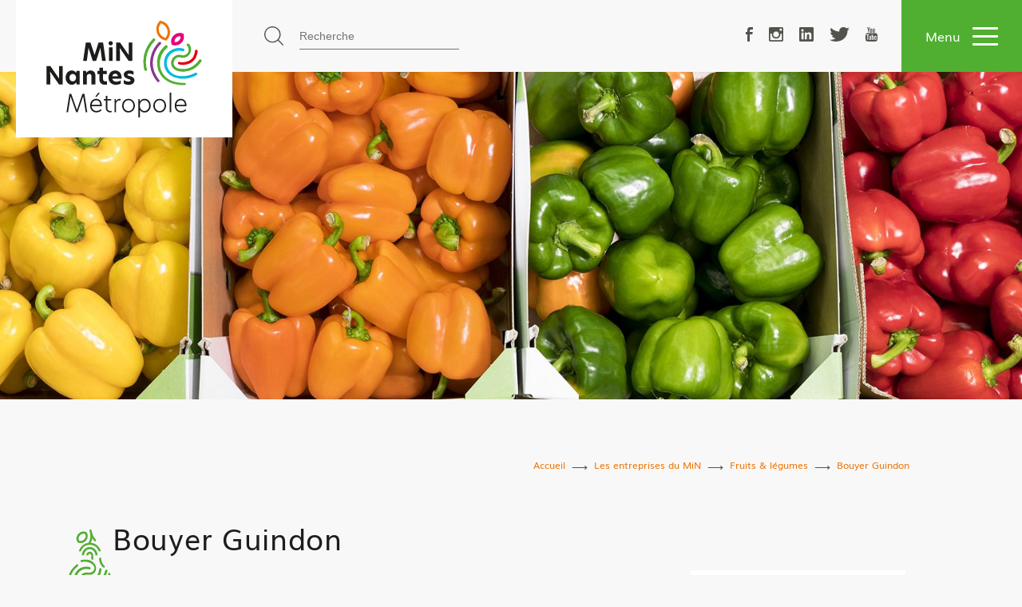

--- FILE ---
content_type: text/html; charset=UTF-8
request_url: https://www.minnantes.com/les-entreprises-du-min/fruits-legumes/bouyer-guindon
body_size: 15810
content:


<!DOCTYPE html>

<html lang="fr" dir="ltr" prefix="og: https://ogp.me/ns#" class="no-js">

	<head>

		<meta charset="utf-8" />
<link rel="canonical" href="https://www.minnantes.com/les-entreprises-du-min/fruits-legumes/bouyer-guindon" />
<meta name="robots" content="index, follow" />
<meta name="description" content="Grossiste et distributeur de fruits et légumes sur le MiN de Nantes, Bouyer Guindon est un acteur principal depuis de nombreuses années maintenant." />
<meta name="MobileOptimized" content="width" />
<meta name="HandheldFriendly" content="true" />
<meta name="viewport" content="width=device-width, initial-scale=1.0" />
<link rel="shortcut icon" href="/themes/custom/vu_par/favicon.ico" type="image/vnd.microsoft.icon" />
<link rel="revision" href="https://www.minnantes.com/les-entreprises-du-min/fruits-legumes/bouyer-guindon" />
<link rel="devel-load" href="https://www.minnantes.com/devel/node/67" />
<link rel="devel-render" href="https://www.minnantes.com/devel/node/67/render" />
<link rel="devel-definition" href="https://www.minnantes.com/devel/node/67/definition" />
<link rel="token-devel" href="https://www.minnantes.com/node/67/devel/token" />


		<title>Bouyer Guindon | MiN Nantes Métropole</title>

		<link rel="stylesheet" href="https://use.typekit.net/mwe7yty.css">
		
		<!-- Google Tag Manager -->
		<script>(function(w,d,s,l,i){w[l]=w[l]||[];w[l].push({'gtm.start':
		new Date().getTime(),event:'gtm.js'});var f=d.getElementsByTagName(s)[0],
		j=d.createElement(s),dl=l!='dataLayer'?'&l='+l:'';j.async=true;j.src=
		'https://www.googletagmanager.com/gtm.js?id='+i+dl;f.parentNode.insertBefore(j,f);
		})(window,document,'script','dataLayer','GTM-N8Q9VT6');</script>
		<!-- End Google Tag Manager -->

		<!-- mailchimp -->
		
		<link rel="stylesheet" media="all" href="/modules/contrib/better_exposed_filters/css/better_exposed_filters.css?t8qtw6" />
<link rel="stylesheet" media="all" href="/themes/custom/vu_par/dist/css/main.css?t8qtw6" />


		
<!--[if lte IE 8]>
<script src="/core/assets/vendor/html5shiv/html5shiv.min.js?v=3.7.3"></script>
<![endif]-->
<script src="/core/assets/vendor/modernizr/modernizr.min.js?v=3.3.1"></script>


		<meta name="theme-color" content="#ee7202">
		<link rel="apple-touch-icon-precomposed" sizes="57x57" href="themes/custom/vu_par/apple-touch-icon-57x57.png" />
		<link rel="apple-touch-icon-precomposed" sizes="114x114" href="themes/custom/vu_par/apple-touch-icon-114x114.png" />
		<link rel="apple-touch-icon-precomposed" sizes="72x72" href="themes/custom/vu_par/apple-touch-icon-72x72.png" />
		<link rel="apple-touch-icon-precomposed" sizes="144x144" href="themes/custom/vu_par/apple-touch-icon-144x144.png" />
		<link rel="apple-touch-icon-precomposed" sizes="120x120" href="themes/custom/vu_par/apple-touch-icon-120x120.png" />
		<link rel="apple-touch-icon-precomposed" sizes="152x152" href="themes/custom/vu_par/apple-touch-icon-152x152.png" />
		<link rel="icon" type="image/png" href="themes/custom/vu_par/favicon-32x32.png" sizes="32x32" />
		<link rel="icon" type="image/png" href="themes/custom/vu_par/favicon-16x16.png" sizes="16x16" />
		<meta name="application-name" content="MIN Nantes"/>
		<meta name="msapplication-TileColor" content="#FFFFFF" />
		<meta name="msapplication-TileImage" content="themes/custom/vu_par/smstile-144x144.png" />

	</head>

	<body class="node-operateur">

		<!-- Google Tag Manager (noscript) -->
		<noscript><iframe src="https://www.googletagmanager.com/ns.html?id=GTM-N8Q9VT6"
		height="0" width="0" style="display:none;visibility:hidden"></iframe></noscript>
		<!-- End Google Tag Manager (noscript) -->

		<div id="skip-link">

			<a href="#node" class="element-invisible element-focusable">Go to main content</a>

		</div>

		  <div class="dialog-off-canvas-main-canvas" data-off-canvas-main-canvas>
    
<header class="header">

  <div class="header__nav">
    <div class="container">

      <div class="header__left">
        <a class="logo" href="/" title="Retour à l'accueil"><div><svg xmlns="http://www.w3.org/2000/svg" width="68.79mm" height="43.15mm" viewBox="0 0 195 122.32"><g data-name="Calque 2"><g data-name="Calque 1"><path d="M114.62 51.65v-.06.06m-.02-.06v.06-.08m10.59 11.55V63m.13-4.78v-.08M136.11 26a1.54 1.54 0 000-2.27 1.78 1.78 0 00-2.41-.09 42.89 42.89 0 00-11.28 20.71 40.61 40.61 0 00-.21 15.36 19.11 19.11 0 00.73 3 1.8 1.8 0 002.11 1.18 1.48 1.48 0 001.21-1.26 2.58 2.58 0 00-.11-.71 37.08 37.08 0 01-1-4.68c-.1-.92-.18-1.85-.21-2.78a37.64 37.64 0 013.3-17.14A41.92 41.92 0 01136.11 26m31.34 35.3c-.38 0 .15 0 0 0" fill="#52ae32"/><path d="M138.67 30.58A34.07 34.07 0 00132.19 42a36.82 36.82 0 00-2.13 12.4 36.89 36.89 0 004.21 15.86 32.68 32.68 0 004.91 7.17 1.62 1.62 0 002.08.35 1.58 1.58 0 00.7-1.87 4.17 4.17 0 00-.84-1.16c-.1-.12-.21-.23-.31-.35a43.13 43.13 0 01-2.81-4.14 31.73 31.73 0 01-3.91-22.53 34.52 34.52 0 011.07-3.81 28.62 28.62 0 011.34-3.61l-.06.07a46.58 46.58 0 013.5-6 28 28 0 013.59-4 1.67 1.67 0 00-.23-2.64 1.68 1.68 0 00-2 .18 32.32 32.32 0 00-2.59 2.69" fill="#8c368c"/><path d="M186.61 38.53a22.13 22.13 0 01-2.31 7.72 12 12 0 01-1.76 2.37 12.35 12.35 0 01-3.18 2.43 18.2 18.2 0 01-7 2 19.33 19.33 0 01-2.73 0q-.68 0-1.36-.13a9 9 0 01-1.25-.34 1.63 1.63 0 00-.8 3.15 19.36 19.36 0 009.62.12 17.13 17.13 0 0010.91-7c1.89-2.85 2.62-6 3.17-9.39a1.76 1.76 0 00-1.24-2 1.66 1.66 0 00-2.11 1.1" fill="#e30613"/><path d="M186.85 66.35a33.33 33.33 0 01-18.42 4.11 14 14 0 01-1.53-.13.6.6 0 00-.26 0c-.29 0-.05 0 0 0h-.11c-.22-.06-.53-.07-.75-.14a21.14 21.14 0 01-2.08-.43 22.48 22.48 0 01-4.11-1.59 15.13 15.13 0 01-6.07-5.51 22.73 22.73 0 01-1.5-3.06 16.25 16.25 0 01-1-4.47 15.38 15.38 0 012.83-9.85 14.54 14.54 0 015.63-5 15.76 15.76 0 013.38-1.21 22 22 0 013.54-.45 11.47 11.47 0 012.93.16h-.16l1.09.23a5.11 5.11 0 001.44.28 1.71 1.71 0 00.68-3.19 2.05 2.05 0 00-.38-.15 19.49 19.49 0 00-12.73.63 18.79 18.79 0 00-11.54 14.91 19.38 19.38 0 007 17.3 24.8 24.8 0 0011.8 4.69 36.13 36.13 0 0022.07-4.26c1.86-1 .13-3.85-1.72-2.83" fill="#04b9df"/><path d="M157.73 29.72a10.07 10.07 0 0112.91-12.13l.73.21.16.74a10.4 10.4 0 01-2.84 9.91 10.39 10.39 0 01-10.07 2.21l-.73-.21zm4.57-8.08a7.77 7.77 0 00-2.24 6.78 7.77 7.77 0 006.9-1.81 7.77 7.77 0 002.24-6.78 7.76 7.76 0 00-6.9 1.81" fill="#e6007e"/><path d="M157.73 29.72a10.07 10.07 0 0112.91-12.13l.73.21.16.74a10.4 10.4 0 01-2.84 9.91 10.39 10.39 0 01-10.07 2.21l-.73-.21zm4.57-8.08a7.77 7.77 0 00-2.24 6.78 7.77 7.77 0 006.9-1.81 7.77 7.77 0 002.24-6.78 7.76 7.76 0 00-6.9 1.81z" fill="none" stroke="#e6007e" stroke-miterlimit="10" stroke-width="1.6"/><path d="M149.53 26.13A15.27 15.27 0 01138.24 16a15.28 15.28 0 013.53-14.74l.74-.83 1.08.26a15.28 15.28 0 0111.29 10.11 15.28 15.28 0 01-3.53 14.74l-.74.83zm-7.75-11.22a11.41 11.41 0 007.53 7.3 11.41 11.41 0 002-10.29 11.42 11.42 0 00-7.53-7.3 11.42 11.42 0 00-2 10.29" fill="#ee7203"/><path d="M149.53 26.13A15.27 15.27 0 01138.24 16a15.28 15.28 0 013.53-14.74l.74-.83 1.08.26a15.28 15.28 0 0111.29 10.11 15.28 15.28 0 01-3.53 14.74l-.74.83zm-7.75-11.22a11.41 11.41 0 007.53 7.3 11.41 11.41 0 002-10.29 11.42 11.42 0 00-7.53-7.3 11.42 11.42 0 00-2 10.29z" fill="none" stroke="#fff" stroke-miterlimit="10" stroke-width=".8"/><path d="M173.38 78.88a31.89 31.89 0 01-6.54-.21l-1.44-.18c-.53-.07-.07 0 0 0a.72.72 0 00-.38 0c-.29-.08-.6-.09-.89-.18a28 28 0 01-3.39-.8 32.43 32.43 0 01-3.51-1.2 1.26 1.26 0 01-.33-.14l-.23-.09c-.27-.15-.56-.23-.84-.38a15.92 15.92 0 01-1.78-.94 22.55 22.55 0 01-6.15-4.95 20.14 20.14 0 01-2.3-3.28 25 25 0 01-3-16.12 26 26 0 015.22-11.68 22.89 22.89 0 013.68-3.79 1.81 1.81 0 00-2.25-2.84 20.31 20.31 0 00-1.94 1.71 27.84 27.84 0 00-8 24.77A26.45 26.45 0 00149 74.95 33.79 33.79 0 00163.44 81a42.28 42.28 0 009.52.75 1.12 1.12 0 01.47 0c1-.1 1.74-.61 1.7-1.58a1.71 1.71 0 00-1.76-1.3m.7-17.38" fill="#52ae32"/><path d="M191.75 50.18a28.79 28.79 0 01-7.75 7.74 22.47 22.47 0 01-7.89 3.23l-2 .33h-.18a1.31 1.31 0 01-.4 0 4.52 4.52 0 01-1 0 25.32 25.32 0 01-3.43-.08l-1.44-.18c-.15 0-.22-.06-.31 0 .15 0-.38 0 0 0-.22-.06-.46-.05-.67-.12a9.05 9.05 0 01-5-2.42c-2.82-2.84-2.35-6.75-.1-9.5a6.63 6.63 0 013.37-2.22c1.61-.43 3.12.06 4.85.33.46.05.15 0 .07 0 .22.06.38 0 .6.1s.53.07.77.07a10.31 10.31 0 001.68-.12 7.06 7.06 0 001.78-.46 10.44 10.44 0 005.3-15.55 10 10 0 00-1.26-1.41 1.6 1.6 0 00-2.2 2.31 9.18 9.18 0 01.66.73l.18.2.27.44a3.15 3.15 0 01.36.69 6.08 6.08 0 01.52 2.64 7.16 7.16 0 01-4 6.79 7.45 7.45 0 01-2.22.68 5.27 5.27 0 01-1.17 0 6.83 6.83 0 01-1.14-.23 15.14 15.14 0 00-2.79-.47 9.88 9.88 0 00-1.87.06 9.48 9.48 0 00-3.34 1.09 10 10 0 00-1.43 1 10.53 10.53 0 00-1.31 1.15 10.88 10.88 0 00-1 1.36 11.16 11.16 0 00-.82 1.5 10.84 10.84 0 00-.58 1.6 10.54 10.54 0 00-.31 1.67 10 10 0 000 1.69 9.37 9.37 0 00.27 1.68 9 9 0 00.59 1.63 9.26 9.26 0 00.81 1.37c3.49 4.94 10.4 5.77 16 5.22a26.46 26.46 0 0016.71-8.11 37.07 37.07 0 003.83-4.73c1.19-1.72-1.79-3.44-3-1.71" fill="#52ae32"/><path d="M25 115.82l3.65-23H31L38.11 113 45 92.84h2.55l3.59 23h-2L46 95.72l-7 20.11h-1.83l-7-19.92h-.06L27 115.82zm29.68-8.26a10 10 0 01.62-3.58 7.89 7.89 0 011.7-2.73 7.74 7.74 0 012.42-1.7 6.91 6.91 0 012.85-.61 7 7 0 012.77.54A6.92 6.92 0 0167.3 101a7 7 0 011.55 2.61 10.76 10.76 0 01.56 3.58 9.4 9.4 0 01-.06 1H56.6a6.89 6.89 0 001 3.31 5.51 5.51 0 002.17 2.06 6.24 6.24 0 002.9.67 8.11 8.11 0 005.87-2.42v2.25a8.87 8.87 0 01-5.9 2 7.94 7.94 0 01-4.07-1 7.31 7.31 0 01-2.82-3 9.68 9.68 0 01-1.07-4.5zm1.95-1h10.86A7.33 7.33 0 0067 104a4.9 4.9 0 00-1.18-1.81 5.18 5.18 0 00-1.59-1 4.73 4.73 0 00-1.79-.35 5.29 5.29 0 00-4 1.67 6.7 6.7 0 00-1.81 4.04zm4.46-10l3.65-5.08H67l-4.16 5.08zM71.87 101v-1.73h2.6v-3.9h1.86v3.9h4.86V101h-4.86v9.24a3.7 3.7 0 001.45 3.37 4.28 4.28 0 002.36.62 7.86 7.86 0 001.48-.15v1.74a8.67 8.67 0 01-1.69.15 5.49 5.49 0 01-4-1.47 5.59 5.59 0 01-1.51-4.19V101zm13.54 14.82V99.27h1.53l.23 2.69a5.21 5.21 0 011-1.37 5 5 0 011.29-.9 6.42 6.42 0 011.3-.46 5.45 5.45 0 011.24-.14q.44 0 1 .06V101a7.63 7.63 0 00-1.16-.09h-.44a4 4 0 00-1.55.42 5.29 5.29 0 00-1.33.93 4 4 0 00-.93 1.47 5.62 5.62 0 00-.35 2v10zm9.5-8.26a8.71 8.71 0 012.29-6.16 7.51 7.51 0 015.75-2.47 7.65 7.65 0 014.1 1.13 7.87 7.87 0 012.87 3.1 9.82 9.82 0 010 8.78A7.81 7.81 0 01107 115a7.69 7.69 0 01-4.1 1.13 7.74 7.74 0 01-7-4.21 9.32 9.32 0 01-.99-4.36zm1.92 0a7.76 7.76 0 00.51 2.86 5.93 5.93 0 001.37 2.14 6.32 6.32 0 002 1.29 5.84 5.84 0 004.55 0 5.92 5.92 0 003.3-3.44 7.71 7.71 0 00.51-2.85 7.86 7.86 0 00-.51-2.86 6 6 0 00-1.36-2.15 6.18 6.18 0 00-1.95-1.3 5.87 5.87 0 00-4.56 0 6.18 6.18 0 00-1.95 1.3 6.08 6.08 0 00-1.37 2.14 7.75 7.75 0 00-.54 2.87zm18.52 14.76V99.27h1.53l.27 3.28a6.5 6.5 0 012.6-2.7 7.11 7.11 0 013.5-.91 7 7 0 012.85.61 7.72 7.72 0 012.43 1.71 8 8 0 011.68 2.73 9.81 9.81 0 01.63 3.55 10 10 0 01-.63 3.58 8 8 0 01-1.68 2.74 7.71 7.71 0 01-2.43 1.71 7 7 0 01-2.85.61 7 7 0 01-3.47-.92 6.22 6.22 0 01-2.52-2.52v9.59zm1.86-14.76a7 7 0 001.68 4.85 5.55 5.55 0 008.35 0 7.08 7.08 0 001.68-4.89 7 7 0 00-1.69-4.86 5.4 5.4 0 00-4.23-1.86 5.35 5.35 0 00-4.16 1.9 7.06 7.06 0 00-1.64 4.86zm16.91 0a8.71 8.71 0 012.29-6.16 7.51 7.51 0 015.75-2.47 7.65 7.65 0 014.1 1.13 7.87 7.87 0 012.87 3.1 9.82 9.82 0 010 8.78 7.81 7.81 0 01-2.87 3.1 7.69 7.69 0 01-4.1 1.13 7.74 7.74 0 01-7-4.21 9.32 9.32 0 01-1.04-4.4zm1.92 0a7.76 7.76 0 00.51 2.86 5.93 5.93 0 001.37 2.14 6.32 6.32 0 002 1.29 5.84 5.84 0 004.55 0 5.92 5.92 0 003.3-3.44 7.71 7.71 0 00.51-2.85 7.86 7.86 0 00-.51-2.86 6 6 0 00-1.36-2.15 6.18 6.18 0 00-1.95-1.3 5.87 5.87 0 00-4.56 0 6.18 6.18 0 00-1.95 1.3 6.08 6.08 0 00-1.37 2.14 7.75 7.75 0 00-.58 2.87zm18.64 8.26V91.14h1.92v24.68zm6.43-8.26a10 10 0 01.62-3.58 7.89 7.89 0 011.68-2.73 7.74 7.74 0 012.42-1.7 6.91 6.91 0 012.85-.61 7 7 0 012.77.54 6.92 6.92 0 012.27 1.56 7 7 0 011.55 2.61 10.76 10.76 0 01.56 3.58 9.4 9.4 0 01-.06 1H163a6.89 6.89 0 001 3.31 5.51 5.51 0 002.17 2.06 6.24 6.24 0 002.9.67 8.11 8.11 0 005.87-2.42v2.25a8.87 8.87 0 01-5.9 2 7.94 7.94 0 01-4.07-1 7.31 7.31 0 01-2.82-3 9.68 9.68 0 01-1.04-4.54zm1.95-1h10.86a7.33 7.33 0 00-.48-2.58 4.9 4.9 0 00-1.18-1.81 5.18 5.18 0 00-1.59-1 4.73 4.73 0 00-1.79-.35 5.29 5.29 0 00-4 1.67 6.7 6.7 0 00-1.82 4.06zM45.9 51.39l3.42-23.05h5.8l5.18 15.59 5-15.59H71l3.38 23.05h-4.63l-2.11-16.33h-.09l-5.29 16.33H58l-5.21-16.24h-.09l-2.13 16.24zm32.8-20.32a2.47 2.47 0 01-.81-1.86 2.44 2.44 0 01.8-1.84 2.76 2.76 0 012-.76 2.4 2.4 0 011.78.76 2.54 2.54 0 01.74 1.84 2.59 2.59 0 01-.74 1.86 2.38 2.38 0 01-1.78.77 2.74 2.74 0 01-1.99-.77zm-.36 20.32V34.27H83v17.12zm9.23 0V28.34h4.76l11 15.78h.06q-.24-4.91-.24-12v-3.78h4.67v23.05h-4.61l-11.1-16H92q.24 6.31.24 11.24v4.79zM0 80.93V57.88h4.76l11 15.78h.06q-.24-4.91-.24-12v-3.78h4.62v23.05h-4.61l-11.1-16h-.06q.24 6.31.24 11.24v4.79zm23.88-8.5a10.36 10.36 0 01.65-3.69 8.82 8.82 0 011.7-2.87 7.86 7.86 0 012.43-1.81 6.46 6.46 0 012.82-.66 6.51 6.51 0 015.66 3.1l.5-2.67h4v17.1h-4l-.5-2.66a6.62 6.62 0 01-8.48 2.44 8 8 0 01-2.43-1.8 8.67 8.67 0 01-1.7-2.84 10.15 10.15 0 01-.65-3.64zm4.83 0a4.77 4.77 0 001.19 3.32 3.83 3.83 0 003 1.32 3.69 3.69 0 002.91-1.31 5.42 5.42 0 000-6.68 3.69 3.69 0 00-2.91-1.31 3.82 3.82 0 00-3 1.33 4.84 4.84 0 00-1.19 3.3zm17.06 8.5V63.82h3.75l.5 2.4h.09a6.21 6.21 0 012.15-2 6.6 6.6 0 017.43.84 6.07 6.07 0 011.61 4.47v11.4h-4.85V70.88q0-3.15-2.79-3.15a3 3 0 00-2.2.84 2.9 2.9 0 00-.85 2.16v10.2zm18.12-13.11v-4h2.48v-4H71v4h4.58v4H71v6.25a3.25 3.25 0 00.39 1.66 2.31 2.31 0 001.06 1 5.59 5.59 0 001.56.36 4.31 4.31 0 00.51 0 6.6 6.6 0 001.37-.15V81a12.07 12.07 0 01-2.63.29 6.85 6.85 0 01-5.13-1.84 7 7 0 01-1.81-5.09v-6.54zm13.89 4.58a9.91 9.91 0 01.68-3.7 8.29 8.29 0 017.76-5.3 8.76 8.76 0 013.18.6 7 7 0 014.22 4.36 10.89 10.89 0 01.61 3.77 8.65 8.65 0 01-.12 1.65H82.6a4 4 0 001.65 2.68 5.65 5.65 0 003.36 1 9.85 9.85 0 005.57-1.58v4A11.12 11.12 0 0190.29 81a12.1 12.1 0 01-3.09.42 9.39 9.39 0 01-6.89-2.5 8.69 8.69 0 01-2.53-6.52zm4.76-1.68h7.11a3.28 3.28 0 00-1-2.42 3.34 3.34 0 00-2.35-.9 3.59 3.59 0 00-2.55 1 3.74 3.74 0 00-1.21 2.32zM97 68.67a4.71 4.71 0 011.88-3.82 7.85 7.85 0 015.08-1.52 12.11 12.11 0 012.92.36 9.19 9.19 0 012.46 1v4.15a7.78 7.78 0 00-2.34-1 10 10 0 00-2.75-.41 4.31 4.31 0 00-1.94.37q-.73.37-.73.93a.91.91 0 00.39.71 3.15 3.15 0 00.91.51q.52.19 1.52.46l1.22.35q.51.15 1.19.42a8.34 8.34 0 011.15.54 7.46 7.46 0 011 .69 3.89 3.89 0 01.81.89 4.45 4.45 0 01.5 1.12 4.8 4.8 0 01.2 1.4 5 5 0 01-2 4.05 8.13 8.13 0 01-5.28 1.59 12.74 12.74 0 01-3.36-.44 9.08 9.08 0 01-2.74-1.21v-4.55a9.43 9.43 0 002.7 1.53 8.8 8.8 0 003.12.58 4.07 4.07 0 002-.42 1.23 1.23 0 00.73-1.06q0-.74-1.1-1.23-.44-.2-2.08-.7l-1-.34q-.45-.16-1-.42a8.08 8.08 0 01-1-.55 7.14 7.14 0 01-.91-.7 4.16 4.16 0 01-.76-.87 4.51 4.51 0 01-.79-2.41z" fill="#1d1d1b"/></g></g></svg></div></a>
        <div class="search-form">
          <svg xmlns="http://www.w3.org/2000/svg" viewBox="0 0 24 24"><path d="M23.8 22.8L18 16.9c1.6-1.8 2.5-4.1 2.5-6.7C20.5 4.6 15.9 0 10.2 0 4.6 0 0 4.6 0 10.2s4.6 10.2 10.2 10.2c2.6 0 4.9-.9 6.7-2.5l5.8 5.8c.1.1.3.2.5.2s.4-.1.5-.2c.4-.2.4-.6.1-.9zM1.4 10.2c0-4.9 3.9-8.8 8.8-8.8S19 5.3 19 10.2 15.1 19 10.2 19c-4.8 0-8.8-3.9-8.8-8.8z"/></svg>
          
<form action="/search/node" method="get" id="search-block-form" accept-charset="UTF-8">
	<div class="form-container">
  		<div class="js-form-item form-item js-form-type-search form-item-keys js-form-item-keys form-no-label">
      <label for="edit-keys" class="visually-hidden">Rechercher</label>
        <input title="Indiquer les termes à rechercher" data-drupal-selector="edit-keys" type="search" id="edit-keys" name="keys" value="" size="15" maxlength="128" class="form-search" />

        </div>
<input data-drupal-selector="edit-submit" type="submit" id="edit-submit" value="Rechercher" class="button js-form-submit form-submit" />


	</div>
</form>



        </div>
      </div>

      <div class="header__right">
        <div class="menu-social">
          <nav>
            <ul>
                              <li><a href="https://www.facebook.com/minnantes/" target="_blank"  rel="noopener" title="Facebook" class="facebook"><svg xmlns="http://www.w3.org/2000/svg" viewBox="0 0 9 17"><path d="M5.1 17V8.5h3.2l.5-2.8H5.1V4.3c0-.7.3-1.4 1.5-1.4H9V0H5.6C2.7 0 2 1.7 2 4v1.7H0v2.8h2V17h3.1z"/></svg></a></li>
                                            <li><a href="https://www.instagram.com/minnantes/" target="_blank"  rel="noopener" title="Instagram" class="instagram"><svg xmlns="http://www.w3.org/2000/svg" viewBox="0 0 17 17"><path d="M15.3 0H1.7C.8 0 0 .8 0 1.7v13.6c0 .9.8 1.7 1.7 1.7h13.6c.9 0 1.7-.8 1.7-1.7V1.7c0-.9-.8-1.7-1.7-1.7zM8.5 5.1c1.9 0 3.4 1.5 3.4 3.4s-1.5 3.4-3.4 3.4-3.4-1.5-3.4-3.4 1.5-3.4 3.4-3.4zM2.1 15.3c-.3 0-.4-.2-.4-.4V7.6h1.8c-.1.3-.1.6-.1.9 0 2.8 2.3 5.1 5.1 5.1s5.1-2.3 5.1-5.1c0-.3 0-.6-.1-.8h1.8v7.2c0 .3-.2.4-.4.4H2.1zM15.3 3.8c0 .3-.2.4-.4.4h-1.7c-.3 0-.4-.2-.4-.4V2.1c0-.3.2-.4.4-.4h1.7c.3 0 .4.2.4.4v1.7z"/></svg></a></li>
                                            <li><a href="https://www.linkedin.com/company/minnantes/?viewAsMember=true" target="_blank"  rel="noopener" title="Linkedin" class="linkedin"><svg xmlns="http://www.w3.org/2000/svg" viewBox="0 0 18 18"><path d="M15.3 15.3h-2.7v-4.2c0-1 0-2.3-1.4-2.3S9.6 9.9 9.6 11v4.2H7V6.7h2.6v1.2c.4-.7 1.2-1.4 2.5-1.4 2.7 0 3.2 1.8 3.2 4.1v4.7zM4 5.6c-.9 0-1.5-.7-1.5-1.6 0-.9.7-1.5 1.6-1.5.9 0 1.5.7 1.5 1.5 0 .9-.7 1.6-1.6 1.6zm-1.3 9.7h2.7V6.7H2.7v8.6zM16.7 0H1.3C.6 0 0 .6 0 1.3v15.4c0 .7.6 1.3 1.3 1.3h15.3c.7 0 1.3-.6 1.3-1.3V1.3C18 .6 17.4 0 16.7 0z" fill-rule="evenodd" clip-rule="evenodd"/></svg></a></li>
                                            <li><a href="https://twitter.com/MinNantes" target="_blank"  rel="noopener" title="Twitter" class="twitter"><svg xmlns="http://www.w3.org/2000/svg" viewBox="0 0 23 17"><path d="M23 2c-.8.3-1.8.6-2.7.7 1-.5 1.7-1.4 2.1-2.4-.9.5-1.9.9-3 1C18.5.5 17.3 0 15.9 0c-2.6 0-4.7 1.9-4.7 4.3 0 .3 0 .7.1 1C7.4 5.1 3.9 3.4 1.6.8c-.4.6-.6 1.4-.6 2.1 0 1.5.8 2.8 2.1 3.6-.8 0-1.5-.2-2.2-.5 0 2.1 1.6 3.8 3.8 4.2-.4.1-.8.1-1.2.1-.3 0-.6 0-.9-.1.6 1.7 2.3 2.9 4.4 3C5.4 14.3 3.3 15 1.1 15c-.4 0-.8 0-1.1-.1C2.1 16.3 4.6 17 7.2 17c8.7 0 13.4-6.5 13.4-12.2v-.6c1-.6 1.8-1.3 2.4-2.2"/></svg></a></li>
                                            <li><a href="https://www.youtube.com/channel/UCMgf5P4DoOw6tmOhLx5DVgg" target="_blank"  rel="noopener" title="Youtube" class="youtube"><svg xmlns="http://www.w3.org/2000/svg" viewBox="0 0 76.5 90.7"><path d="M75.2 45.9c-.9-4.1-4.3-7.1-8.3-7.5-9.5-1.1-19.1-1.1-28.7-1.1-9.6 0-19.2 0-28.7 1.1-4 .4-7.3 3.5-8.3 7.5C0 51.7 0 58 0 64s0 12.3 1.3 18.1c.9 4.1 4.3 7.1 8.3 7.5 9.5 1.1 19.1 1.1 28.7 1.1 9.6 0 19.2 0 28.7-1.1 4-.4 7.3-3.5 8.3-7.5 1.3-5.8 1.3-12.1 1.3-18.1-.1-6 0-12.3-1.4-18.1zm-53.4 4.5h-5.5v29.4h-5.1V50.4H5.7v-4.8h16.1v4.8zm14 29.4h-4.6V77c-1.8 2.1-3.6 3.1-5.3 3.1-1.5 0-2.5-.6-3-1.9-.3-.8-.4-2-.4-3.8V54.3h4.6v20.6c.1.7.5 1.1 1.1 1.1.9 0 1.9-.7 2.9-2.2V54.3h4.6l.1 25.5zm17.6-7.6c0 2.4-.2 4.1-.5 5.1-.6 1.9-1.9 2.9-3.7 2.9-1.6 0-3.2-.9-4.8-2.8v2.5h-4.6V45.6h4.6v11.2c1.5-1.8 3.1-2.8 4.8-2.8 1.8 0 3.1 1 3.7 2.9.3 1 .5 2.7.5 5.1v10.2zm17.4-4.3h-9.3v4.5c0 2.4.8 3.5 2.4 3.5 1.1 0 1.8-.6 2.1-1.9 0-.3.1-1.3.1-3.1h4.7v.7c0 1.5-.1 2.5-.1 3-.2 1-.5 2-1.1 2.8-1.3 1.9-3.2 2.8-5.6 2.8-2.4 0-4.3-.9-5.6-2.6-1-1.3-1.5-3.3-1.5-6v-8.9c0-2.7.4-4.7 1.4-6 1.3-1.7 3.2-2.6 5.5-2.6s4.2.9 5.5 2.6c1 1.3 1.4 3.3 1.4 6l.1 5.2z"/><path d="M63.9 58.2c-1.5 0-2.3 1.2-2.3 3.5v2.4h4.6v-2.4c0-2.4-.8-3.5-2.3-3.5zm-17.2 0c-.8 0-1.5.4-2.3 1.1v15.6c.8.8 1.5 1.1 2.3 1.1 1.3 0 2-1.1 2-3.4v-11c.1-2.3-.6-3.4-2-3.4zM49.3 35c1.7 0 3.5-1 5.3-3.2v2.8h4.7V8.8h-4.7v19.7c-1 1.5-2 2.2-3 2.2-.6 0-1-.4-1.1-1.1-.1-.2-.1-.7-.1-1.8v-19h-4.7v20.4c0 1.8.2 3.1.4 3.8.7 1.4 1.7 2 3.2 2zM16.8 20.6v14H22v-14L28.2 0H23l-3.5 13.6L15.7 0h-5.5l3.3 9.6c1.8 4.9 2.8 8.5 3.3 11zM35.2 35c2.3 0 4.2-.9 5.5-2.6 1-1.3 1.5-3.3 1.5-6.1v-9c0-2.8-.5-4.8-1.5-6.1-1.3-1.8-3.1-2.6-5.5-2.6-2.3 0-4.1.9-5.4 2.6-1 1.3-1.5 3.3-1.5 6.1v9c0 2.7.5 4.8 1.5 6.1 1.2 1.7 3 2.6 5.4 2.6zm-2.3-18.7c0-2.4.7-3.6 2.2-3.6s2.2 1.2 2.2 3.6v10.9c0 2.4-.7 3.6-2.2 3.6s-2.2-1.2-2.2-3.6V16.3z"/></svg></a></li>
                          </ul>
          </nav>
        </div>
        <button class="hamburger hamburger--emphatic">
          <span class="hamburger-text">Menu</span>
          <div class="hamburger-box">
            <div class="hamburger-inner"></div>
          </div>
        </button>
      </div>
    </div>

    <div class="menu-main">
      <div class="container">
        <nav role="navigation" aria-labelledby="block-navigationprincipale-menu" id="block-navigationprincipale">
            
  <div class="visually-hidden" id="block-navigationprincipale-menu">Navigation principale</div>
  

        
              <ul class="menu">
                          <li class="has-children">
              <a href="/le-min/a-propos-du-nouveau-min-nantes-metropole" class="min" data-drupal-link-system-path="node/37">Le marché du Grand Ouest</a>
                  <button class="show-sub"></button>
                        <ul class="is-children">
                          <li>
              <a href="/le-min/a-propos-du-nouveau-min-nantes-metropole" data-drupal-link-system-path="node/37">Découvrir le MiN</a>
              </li>
                      <li>
              <a href="/le-marche-du-grand-ouest/lhistoire-du-min-nantes-metropole" data-drupal-link-system-path="node/46">Histoire du MiN</a>
              </li>
                      <li>
              <a href="/le-marche-du-grand-ouest/la-semminn" data-drupal-link-system-path="node/106">Le gestionnaire : La SEMMINN</a>
              </li>
                      <li>
              <a href="/le-marche-du-grand-ouest/nantes-agropolia" data-drupal-link-system-path="node/38">Nantes Agropolia</a>
              </li>
                      <li>
              <a href="/le-marche-du-grand-ouest/transfert-du-min" data-drupal-link-system-path="node/56">Transfert du MIN</a>
              </li>
        </ul>
  
              </li>
                      <li class="has-children">
              <a href="/conditions-dacces" data-drupal-link-system-path="node/36">Pratique</a>
                  <button class="show-sub"></button>
                        <ul class="is-children">
                          <li>
              <a href="/pratique/acheter-au-min-de-nantes" data-drupal-link-system-path="node/27">Acheter au MIN</a>
              </li>
                      <li>
              <a href="/pratique/materiel-services" data-drupal-link-system-path="node/22">Les services</a>
              </li>
                      <li>
              <a href="/conditions-dacces" data-drupal-link-system-path="node/36">Conditions d&#039;accès</a>
              </li>
                      <li>
              <a href="/pratique/le-plan-du-min-nantes-metropole" title="Découvrez le plan du MiN" data-drupal-link-system-path="node/139">Plan du MiN</a>
              </li>
                      <li>
              <a href="/pratique/faire-une-demande-dacces-au-min" data-drupal-link-system-path="node/148">Demande d’accès au MiN</a>
              </li>
                      <li>
              <a href="/pratique/vendre-au-min" data-drupal-link-system-path="node/29">S&#039;implanter au MIN</a>
              </li>
                      <li>
              <a href="/pratique/visiter-le-min" data-drupal-link-system-path="node/32">Visiter le MIN</a>
              </li>
                      <li>
              <a href="/evenements-professionnels" data-drupal-link-system-path="node/325">Organiser vos événements professionnels</a>
              </li>
        </ul>
  
              </li>
                      <li class="has-children">
              <a href="/decouvrez-nos-actualites" data-drupal-link-system-path="node/15">Actualités</a>
                  <button class="show-sub"></button>
                        <ul class="is-children">
                          <li>
              <a href="/decouvrez-nos-actualites" data-drupal-link-system-path="node/15">Toutes les actualités</a>
              </li>
                      <li>
              <a href="/actualites/les-cours-des-produits" data-drupal-link-system-path="node/190">Cours des produits</a>
              </li>
        </ul>
  
              </li>
                      <li class="has-children">
              <a href="/les-entreprises-du-min" data-drupal-link-system-path="node/10">Les entreprises du MiN</a>
                  <button class="show-sub"></button>
                        <ul class="is-children">
                          <li>
              <a href="/les-entreprises-du-min" data-drupal-link-system-path="node/10">Toutes les entreprises du MiN</a>
              </li>
                      <li>
              <a href="/les-operateurs-du-min/fruits-legumes" data-drupal-link-system-path="node/18">Fruits &amp; légumes</a>
              </li>
                      <li>
              <a href="/les-operateurs-du-min/les-produits-de-la-mer" data-drupal-link-system-path="node/23">Marée</a>
              </li>
                      <li>
              <a href="/les-operateurs-du-min/les-viandes" data-drupal-link-system-path="node/21">Viande</a>
              </li>
                      <li>
              <a href="/les-operateurs-du-min/fleurs-plantes-et-decoration" data-drupal-link-system-path="node/19">Fleurs, plantes &amp; décoration</a>
              </li>
                      <li>
              <a href="/pratique/materiel-services" data-drupal-link-system-path="node/22">Matériel &amp; services</a>
              </li>
                      <li>
              <a href="/les-operateurs-du-min/cash-specialites" data-drupal-link-system-path="node/20">Cash &amp; Spécialités</a>
              </li>
        </ul>
  
              </li>
                      <li class="has-children">
              <a href="/les-producteurs-du-min" data-drupal-link-system-path="node/242">Les producteurs du MiN</a>
                  <button class="show-sub"></button>
                        <ul class="is-children">
                          <li>
              <a href="/les-producteurs-du-min" data-drupal-link-system-path="node/242">Tous les producteurs</a>
              </li>
        </ul>
  
              </li>
                      <li class="has-children">
              <a href="/" data-drupal-link-system-path="&lt;front&gt;">Nos engagements</a>
                  <button class="show-sub"></button>
                        <ul class="is-children">
                          <li>
              <a href="/nos-engagements/le-min-de-nantes-un-outil-durable-et-responsable" data-drupal-link-system-path="node/364">Développement durable</a>
              </li>
                      <li>
              <a href="/nos-engagements/tri-et-valorisation-des-dechets" data-drupal-link-system-path="node/107">Tri et valorisation des déchets</a>
              </li>
                      <li>
              <a href="/nos-engagements/associations-solidaires" data-drupal-link-system-path="node/120">Associations solidarité</a>
              </li>
                      <li>
              <a href="/nos-engagements/le-projet-alimentaire-territorial-de-nantes-metropole-pat" data-drupal-link-system-path="node/222">Projet alimentaire territoriale</a>
              </li>
        </ul>
  
              </li>
                      <li class="has-children">
              <a href="/contactez-nous" class="min" data-drupal-link-system-path="node/50">Contacter le MiN</a>
                  <button class="show-sub"></button>
                        <ul class="is-children">
                          <li>
              <a href="/contactez-nous" data-drupal-link-system-path="node/50">Contactez-nous</a>
              </li>
                      <li>
              <a href="/espace-presse" data-drupal-link-system-path="node/112">Espace presse</a>
              </li>
                      <li>
              <a href="/nos-offres-demploi" data-drupal-link-system-path="node/51">Offres d&#039;emplois</a>
              </li>
        </ul>
  
              </li>
        </ul>
  


  </nav>

      </div>
      <div class="menu-main__footer">
        <div class="container">
          <p class="menu-main__address"><svg xmlns="http://www.w3.org/2000/svg" viewBox="0 0 512 512"><path d="M256 0C156.748 0 76 80.748 76 180c0 33.534 9.289 66.26 26.869 94.652l142.885 230.257A15 15 0 00258.499 512h.119a14.997 14.997 0 0012.75-7.292L410.611 272.22C427.221 244.428 436 212.539 436 180 436 80.748 355.252 0 256 0zm128.866 256.818L258.272 468.186l-129.905-209.34C113.734 235.214 105.8 207.95 105.8 180c0-82.71 67.49-150.2 150.2-150.2S406.1 97.29 406.1 180c0 27.121-7.411 53.688-21.234 76.818z"/><path d="M256 90c-49.626 0-90 40.374-90 90 0 49.309 39.717 90 90 90 50.903 0 90-41.233 90-90 0-49.626-40.374-90-90-90zm0 150.2c-33.257 0-60.2-27.033-60.2-60.2 0-33.084 27.116-60.2 60.2-60.2s60.1 27.116 60.1 60.2c0 32.683-26.316 60.2-60.1 60.2z"/></svg>71 Boulevard Alfred Nobel - 44400 - Rezé</p>
          <p class="menu-main__phone"><svg xmlns="http://www.w3.org/2000/svg" viewBox="0 0 473.806 473.806"><path d="M374.456 293.506c-9.7-10.1-21.4-15.5-33.8-15.5-12.3 0-24.1 5.3-34.2 15.4l-31.6 31.5c-2.6-1.4-5.2-2.7-7.7-4-3.6-1.8-7-3.5-9.9-5.3-29.6-18.8-56.5-43.3-82.3-75-12.5-15.8-20.9-29.1-27-42.6 8.2-7.5 15.8-15.3 23.2-22.8 2.8-2.8 5.6-5.7 8.4-8.5 21-21 21-48.2 0-69.2l-27.3-27.3c-3.1-3.1-6.3-6.3-9.3-9.5-6-6.2-12.3-12.6-18.8-18.6-9.7-9.6-21.3-14.7-33.5-14.7s-24 5.1-34 14.7l-.2.2-34 34.3c-12.8 12.8-20.1 28.4-21.7 46.5-2.4 29.2 6.2 56.4 12.8 74.2 16.2 43.7 40.4 84.2 76.5 127.6 43.8 52.3 96.5 93.6 156.7 122.7 23 10.9 53.7 23.8 88 26 2.1.1 4.3.2 6.3.2 23.1 0 42.5-8.3 57.7-24.8.1-.2.3-.3.4-.5 5.2-6.3 11.2-12 17.5-18.1 4.3-4.1 8.7-8.4 13-12.9 9.9-10.3 15.1-22.3 15.1-34.6 0-12.4-5.3-24.3-15.4-34.3l-54.9-55.1zm35.8 105.3c-.1 0-.1.1 0 0-3.9 4.2-7.9 8-12.2 12.2-6.5 6.2-13.1 12.7-19.3 20-10.1 10.8-22 15.9-37.6 15.9-1.5 0-3.1 0-4.6-.1-29.7-1.9-57.3-13.5-78-23.4-56.6-27.4-106.3-66.3-147.6-115.6-34.1-41.1-56.9-79.1-72-119.9-9.3-24.9-12.7-44.3-11.2-62.6 1-11.7 5.5-21.4 13.8-29.7l34.1-34.1c4.9-4.6 10.1-7.1 15.2-7.1 6.3 0 11.4 3.8 14.6 7l.3.3c6.1 5.7 11.9 11.6 18 17.9 3.1 3.2 6.3 6.4 9.5 9.7l27.3 27.3c10.6 10.6 10.6 20.4 0 31-2.9 2.9-5.7 5.8-8.6 8.6-8.4 8.6-16.4 16.6-25.1 24.4-.2.2-.4.3-.5.5-8.6 8.6-7 17-5.2 22.7l.3.9c7.1 17.2 17.1 33.4 32.3 52.7l.1.1c27.6 34 56.7 60.5 88.8 80.8 4.1 2.6 8.3 4.7 12.3 6.7 3.6 1.8 7 3.5 9.9 5.3.4.2.8.5 1.2.7 3.4 1.7 6.6 2.5 9.9 2.5 8.3 0 13.5-5.2 15.2-6.9l34.2-34.2c3.4-3.4 8.8-7.5 15.1-7.5 6.2 0 11.3 3.9 14.4 7.3l.2.2 55.1 55.1c10.3 10.2 10.3 20.7.1 31.3zm-154.2-286.1c26.2 4.4 50 16.8 69 35.8s31.3 42.8 35.8 69c1.1 6.6 6.8 11.2 13.3 11.2.8 0 1.5-.1 2.3-.2 7.4-1.2 12.3-8.2 11.1-15.6-5.4-31.7-20.4-60.6-43.3-83.5s-51.8-37.9-83.5-43.3c-7.4-1.2-14.3 3.7-15.6 11s3.5 14.4 10.9 15.6zm217.2 96.3c-8.9-52.2-33.5-99.7-71.3-137.5s-85.3-62.4-137.5-71.3c-7.3-1.3-14.2 3.7-15.5 11-1.2 7.4 3.7 14.3 11.1 15.6 46.6 7.9 89.1 30 122.9 63.7 33.8 33.8 55.8 76.3 63.7 122.9 1.1 6.6 6.8 11.2 13.3 11.2.8 0 1.5-.1 2.3-.2 7.3-1.1 12.3-8.1 11-15.4z"/></svg>02 51 72 90 50</p>
        </div>
      </div>
    </div>
  </div>


			<div class="image_header" style="background-image:url(/sites/default/files/styles/header_2000x_/public/2018-09/-_0017_Bannie%CC%80re%20Bouyer%20Guindon%20%28Visuelle%28s%29%29.jpg?itok=9Qi3YVMj)">
			  <a class="scroll-down"></a>
		</div>
	
</header>

<main class="main">

	<div class="container">

		    
	<nav class="breadcrumb" role="navigation" aria-labelledby="system-breadcrumb">
		<ol class="breadcrumb__list" itemscope itemtype="http://schema.org/BreadcrumbList">
							<li class="breadcrumb__list__element" itemprop="itemListElement" itemscope itemtype="http://schema.org/ListItem">
											<a class="breadcrumb__list__item" itemprop="item"  href=/><span itemprop="name">Accueil</span></a>
										<meta itemprop="position" content="1"/>
				</li>
							<li class="breadcrumb__list__element" itemprop="itemListElement" itemscope itemtype="http://schema.org/ListItem">
											<a class="breadcrumb__list__item" itemprop="item"  href=/les-entreprises-du-min><span itemprop="name">Les entreprises du MiN</span></a>
										<meta itemprop="position" content="2"/>
				</li>
							<li class="breadcrumb__list__element" itemprop="itemListElement" itemscope itemtype="http://schema.org/ListItem">
											<a class="breadcrumb__list__item" itemprop="item"  href=/les-operateurs-du-min/fruits-legumes><span itemprop="name">Fruits &amp; légumes</span></a>
										<meta itemprop="position" content="3"/>
				</li>
							<li class="breadcrumb__list__element" itemprop="itemListElement" itemscope itemtype="http://schema.org/ListItem">
											<span itemprop="name" class="breadcrumb__list__item" itemprop="item"   aria-current="page">
							Bouyer Guindon
						</span>
										<meta itemprop="position" content="4"/>
				</li>
					</ol>
	</nav>





		

		    

<h1 class="title1">

	Bouyer Guindon


</h1>






		    <div data-drupal-messages-fallback class="hidden"></div>
<div class="operator-flex">
	<div class="operator-content">
		<div class="description">
			<div class="content-body">

	<p><span><span><strong><span><span>Chez</span></span></strong><span><span> <strong>Bouyer Guindon, </strong>nous sommes grossistes multispécialistes de la distribution de fruits et légumes, à destination des <a href="https://www.minnantes.com/trouvez-le-meilleur-grossiste-restauration-au-min-de-nantes">professionnels de la restauratio</a>n. Bouyer Guidon, c'est un groupe indépendant breton, deuxième distributeur de fruits et légumes en France. Nous avons des activités de négoce, mais aussi de distribution, de transports et de logistique. L'entreprise est présente sur le marché du MiN de Nantes depuis de nombreuses années maintenant !</span></span></span></span></p>
<p><span><span><span><span>Notre exigence : l’expertise et la réactivité de nos équipes, pour faire découvrir à notre clientèle les meilleurs produits au fils des saisons.</span></span></span></span></p>
<p><span><span><span><span>Nos engagements : des produits locaux, un circuit court sécurisé, une fraîcheur préservée, une qualité garantie.</span></span></span></span></p>
<p><span><span><span><span>Notre credo : “Jouons local !”</span></span></span></span></p>
<p><span><span><span><span><img alt="Bouyer guindon" data-entity-type="file" data-entity-uuid="011bc184-e70e-4636-9a1b-a76304a4e94a" src="/sites/default/files/inline-images/Bouyer-Guindon-2.jpg" /></span></span></span></span></p>


</div>



              <div>
          <a href="/contactez-nous?id=67" class="btn" id="operator-contact">Entrer en contact avec cet opérateur</a>
        </div>
      
      				<a href="

	http://www.bouyer-guindon.fr/


" target="_blank" rel="noopener noreferrer" class="btn">Visiter le site internet</a>
					</div>

		
			<div class="logo_wrapper">

				<div class="logo">
					

	  <img src="/sites/default/files/styles/operateur/public/2018-09/__0049_BOUYER.png?itok=GPhWYDuA" width="150" height="150" alt="Logo bouyer guindon" />






				</div>

			</div>

			</div>
	<div class="sector">

	

	  <img width="" height="" src="/sites/default/files/2018-08/fruits_legumes.svg" alt="Pictogramme secteur fruits &amp; légumes" />





		


</div>
</div>
<section class="operators">

	<h2>Les autres opérateurs de ce secteur</h2>

	

<div class="js-view-dom-id-8993fcd02967779e8a1d2bad7da87de17c97012b2ac81cc9dfd70ec42147567c">
    <form class="views-exposed-form bef-exposed-form" data-drupal-selector="views-exposed-form-operateurs-autres" action="/les-entreprises-du-min/fruits-legumes/bouyer-guindon" method="get" id="views-exposed-form-operateurs-autres" accept-charset="UTF-8">
	<div class="form-container">
  		<div class="js-form-item form-item js-form-type-textfield form-item-title js-form-item-title">
      
        <input placeholder="Par opérateur" data-drupal-selector="edit-title" type="text" id="edit-title" name="title" value="" size="30" maxlength="128" class="form-text" />

        </div>
<div class="js-form-item form-item js-form-type-textfield form-item-field-secteurs-target-id js-form-item-field-secteurs-target-id">
      
        <input placeholder="Par secteurs d&#039;activité" data-drupal-selector="edit-field-secteurs-target-id" type="text" id="edit-field-secteurs-target-id" name="field_secteurs_target_id" value="" size="30" maxlength="128" class="form-text" />

        </div>
<fieldset data-drupal-selector="edit-field-ref-categorie-target-id" id="edit-field-ref-categorie-target-id--wrapper" class="fieldgroup form-composite js-form-item form-item js-form-wrapper form-wrapper">
      <legend>
    <span class="fieldset-legend"></span>
  </legend>
  <div class="fieldset-wrapper">
            <div id="edit-field-ref-categorie-target-id" class="form-checkboxes"><div class="form-checkboxes bef-checkboxes">
                  <div class="js-form-item form-item js-form-type-checkbox form-item-field-ref-categorie-target-id-19 js-form-item-field-ref-categorie-target-id-19">
        <span class="checkbox">
    <input data-drupal-selector="edit-field-ref-categorie-target-id-19" type="checkbox" id="edit-field-ref-categorie-target-id-19" name="field_ref_categorie_target_id[19]" value="19" class="form-checkbox" />
    <span class="tick">
        <svg version="1.1" xmlns="http://www.w3.org/2000/svg" width="32" height="32" viewBox="0 0 32 32">
        <title>checkmark</title>
        <path d="M27 4l-15 15-7-7-5 5 12 12 20-20z"></path>
        </svg>
    </span>
</span>

        <label for="edit-field-ref-categorie-target-id-19" class="option">Bio</label>
      </div>

                    <div class="js-form-item form-item js-form-type-checkbox form-item-field-ref-categorie-target-id-21 js-form-item-field-ref-categorie-target-id-21">
        <span class="checkbox">
    <input data-drupal-selector="edit-field-ref-categorie-target-id-21" type="checkbox" id="edit-field-ref-categorie-target-id-21" name="field_ref_categorie_target_id[21]" value="21" class="form-checkbox" />
    <span class="tick">
        <svg version="1.1" xmlns="http://www.w3.org/2000/svg" width="32" height="32" viewBox="0 0 32 32">
        <title>checkmark</title>
        <path d="M27 4l-15 15-7-7-5 5 12 12 20-20z"></path>
        </svg>
    </span>
</span>

        <label for="edit-field-ref-categorie-target-id-21" class="option">Boissons</label>
      </div>

                    <div class="js-form-item form-item js-form-type-checkbox form-item-field-ref-categorie-target-id-41 js-form-item-field-ref-categorie-target-id-41">
        <span class="checkbox">
    <input data-drupal-selector="edit-field-ref-categorie-target-id-41" type="checkbox" id="edit-field-ref-categorie-target-id-41" name="field_ref_categorie_target_id[41]" value="41" class="form-checkbox" />
    <span class="tick">
        <svg version="1.1" xmlns="http://www.w3.org/2000/svg" width="32" height="32" viewBox="0 0 32 32">
        <title>checkmark</title>
        <path d="M27 4l-15 15-7-7-5 5 12 12 20-20z"></path>
        </svg>
    </span>
</span>

        <label for="edit-field-ref-categorie-target-id-41" class="option">Livraison</label>
      </div>

                    <div class="js-form-item form-item js-form-type-checkbox form-item-field-ref-categorie-target-id-90 js-form-item-field-ref-categorie-target-id-90">
        <span class="checkbox">
    <input data-drupal-selector="edit-field-ref-categorie-target-id-90" type="checkbox" id="edit-field-ref-categorie-target-id-90" name="field_ref_categorie_target_id[90]" value="90" class="form-checkbox" />
    <span class="tick">
        <svg version="1.1" xmlns="http://www.w3.org/2000/svg" width="32" height="32" viewBox="0 0 32 32">
        <title>checkmark</title>
        <path d="M27 4l-15 15-7-7-5 5 12 12 20-20z"></path>
        </svg>
    </span>
</span>

        <label for="edit-field-ref-categorie-target-id-90" class="option">Livraison - Cloned</label>
      </div>

                    <div class="js-form-item form-item js-form-type-checkbox form-item-field-ref-categorie-target-id-20 js-form-item-field-ref-categorie-target-id-20">
        <span class="checkbox">
    <input data-drupal-selector="edit-field-ref-categorie-target-id-20" type="checkbox" id="edit-field-ref-categorie-target-id-20" name="field_ref_categorie_target_id[20]" value="20" class="form-checkbox" />
    <span class="tick">
        <svg version="1.1" xmlns="http://www.w3.org/2000/svg" width="32" height="32" viewBox="0 0 32 32">
        <title>checkmark</title>
        <path d="M27 4l-15 15-7-7-5 5 12 12 20-20z"></path>
        </svg>
    </span>
</span>

        <label for="edit-field-ref-categorie-target-id-20" class="option">Restaurants</label>
      </div>

      </div>
</div>

          </div>
</fieldset>
<input data-drupal-selector="edit-submit-operateurs" type="submit" id="edit-submit-operateurs" value="Filtrer" class="button js-form-submit form-submit" />



	</div>
</form>


    <div class="rows">
        
    


<div class="operator logo_wrapper">
	
	
		<a href="/les-entreprises-du-min/materiel-services/rent-a-car">
			<div class="logo">
				

	  <img src="/sites/default/files/styles/operateur/public/2020-11/RentACar_0.png?itok=EBfonFPp" width="150" height="48" alt="." />






			</div>

			<h3> Rent a Car </h3>
		</a>

	
</div>

    


<div class="operator logo_wrapper">
		
		<div class="categorie">
			

	  

	  <img width="" height="" src="/sites/default/files/2019-01/livraison.svg" alt="picto livraison" />




 




		</div>
	
	
	
		<a href="/les-entreprises-du-min/fleurs-plantes-et-decoration/peigne-fleurs">
			<div class="logo">
				

	  <img src="/sites/default/files/styles/operateur/public/2020-04/PEIGNE%20FLEURS_LOGO_Vertical_Bleu%20RVB3.png?itok=qzLCpBXr" width="89" height="150" alt="logo peigné fleurs" />






			</div>

			<h3> Peigné Fleurs </h3>
		</a>

	
</div>

    


<div class="operator logo_wrapper">
		
		<div class="categorie">
			

	  

	  <img width="" height="" src="/sites/default/files/2019-01/livraison.svg" alt="picto livraison" />




 




		</div>
	
	
	
		<a href="/les-entreprises-du-min/fleurs-plantes-et-decoration/fleurametz">
			<div class="logo">
				

	  <img src="/sites/default/files/styles/operateur/public/2018-09/__0038_FleuraMetz-HD.png?itok=TkWMx5fE" width="150" height="150" alt="Logo" />






			</div>

			<h3> Fleurametz </h3>
		</a>

	
</div>

    


<div class="operator logo_wrapper">
		
		<div class="categorie">
			

	  

	  <img width="" height="" src="/sites/default/files/2018-09/bio.svg" alt="Pictogramme bio" />




 



	  

	  <img width="" height="" src="/sites/default/files/2019-01/livraison.svg" alt="picto livraison" />




 




		</div>
	
	
	
		<a href="/les-entreprises-du-min/les-produits-de-la-mer/atlantique-saumon-fume">
			<div class="logo">
				

	  <img src="/sites/default/files/styles/operateur/public/2021-03/logoASF.JPG?itok=MoHU-rME" width="150" height="117" alt="logo atlantique saumon fumé" />






			</div>

			<h3> Atlantique Saumon Fumé  </h3>
		</a>

	
</div>

    


<div class="operator logo_wrapper">
	
	
		<a href="/les-entreprises-du-min/materiel-services/elvea-44-0">
			<div class="logo">
				

	  <img src="/sites/default/files/styles/operateur/public/2024-11/Logo%20elvea%2044_0.jpg?itok=PR6VBUtA" width="150" height="57" alt="ELVEA 44" />






			</div>

			<h3> ELVEA 44 </h3>
		</a>

	
</div>

    


<div class="operator logo_wrapper">
	
	
		<a href="/les-entreprises-du-min/materiel-services/secours-populaire">
			<div class="logo">
				

	  <img src="/sites/default/files/styles/operateur/public/2018-09/__0004_Secours-Pop-F-26x26%40300.png?itok=BgjIjxAW" width="150" height="150" alt="Logo" />






			</div>

			<h3> Secours Populaire </h3>
		</a>

	
</div>

    


<div class="operator logo_wrapper">
		
		<div class="categorie">
			

	  

	  <img width="" height="" src="/sites/default/files/2018-09/bio.svg" alt="Pictogramme bio" />




 



	  

	  <img width="" height="" src="/sites/default/files/2019-01/livraison.svg" alt="picto livraison" />




 




		</div>
	
	
	
		<a href="/les-entreprises-du-min/fruits-legumes/gm-distribution">
			<div class="logo">
				

	  <img src="/sites/default/files/styles/operateur/public/2018-09/__0034_LOGO-GMD-NOUVEAU-MIN.png?itok=wE3GmiYA" width="150" height="150" alt="Logo" />






			</div>

			<h3> GM Distribution </h3>
		</a>

	
</div>

    


<div class="operator logo_wrapper">
		
		<div class="categorie">
			

	  

	  <img width="" height="" src="/sites/default/files/2019-01/livraison.svg" alt="picto livraison" />




 




		</div>
	
	
	
		<a href="/les-entreprises-du-min/fruits-legumes/charpentier-primeurs">
			<div class="logo">
				

	  <img src="/sites/default/files/styles/operateur/public/2025-01/CharpentierPRIMEURS%20%28avec%20font%20blanc%29-01.jpg?itok=JcpfyNPx" width="150" height="150" alt="Charpentier Primeurs" />






			</div>

			<h3> Charpentier Primeurs  </h3>
		</a>

	
</div>

    


<div class="operator logo_wrapper">
	
	
		<a href="/les-entreprises-du-min/materiel-services/umih-44">
			<div class="logo">
				

	  <img src="/sites/default/files/styles/operateur/public/2025-01/umih_44_baseline_cmjn.jpg?itok=Nnho3Axb" width="150" height="69" alt="UMIH 44" />






			</div>

			<h3> UMIH 44 </h3>
		</a>

	
</div>

    


<div class="operator logo_wrapper">
	
	
		<a href="/les-entreprises-du-min/materiel-services/emulsion-recrutement">
			<div class="logo">
				

	  <img src="/sites/default/files/styles/operateur/public/2025-08/logo-emulsion-hd-e%5B21%5D.png?itok=4Hl-K0P_" width="150" height="159" alt="Emulsion Recrutement" />






			</div>

			<h3> Emulsion Recrutement </h3>
		</a>

	
</div>

    


<div class="operator logo_wrapper">
		
		<div class="categorie">
			

	  

	  <img width="" height="" src="/sites/default/files/2018-09/restaurant.svg" alt="Pictogramme restaurants" />




 




		</div>
	
	
	
		<a href="/les-entreprises-du-min/materiel-services/la-cantine-du-min">
			<div class="logo">
				

	  <img src="/sites/default/files/styles/operateur/public/2025-07/Capture%20d%E2%80%99%C3%A9cran%202025-07-17%20%C3%A0%2016.41.33.png?itok=bbqIogck" width="150" height="151" alt="Cantine" />






			</div>

			<h3> La Cantine du MiN </h3>
		</a>

	
</div>

    


<div class="operator logo_wrapper">
		
		<div class="categorie">
			

	  

	  <img width="" height="" src="/sites/default/files/2019-01/livraison.svg" alt="picto livraison" />




 




		</div>
	
	
	
		<a href="/les-entreprises-du-min/fleurs-plantes-et-decoration/renaud-distribution-horticash">
			<div class="logo">
				

	  <img src="/sites/default/files/styles/operateur/public/2025-02/Cartouche%20logos%20Renaud%20Horticash.png?itok=di4kInyQ" width="150" height="32" alt="Renaud-Horticash " />






			</div>

			<h3> Renaud Distribution / Horticash </h3>
		</a>

	
</div>

    


<div class="operator logo_wrapper">
	
	
		<a href="/les-entreprises-du-min/cash-specialites/acaoyer">
			<div class="logo">
				

	  <img src="/sites/default/files/styles/operateur/public/2024-03/logo-acaoyer.jpg?itok=Ld8_T-lM" width="150" height="69" alt="acaoyer" />






			</div>

			<h3> Acaoyer  </h3>
		</a>

	
</div>

    


<div class="operator logo_wrapper">
	
	
		<a href="/les-entreprises-du-min/materiel-services/armor-pesage">
			<div class="logo">
				

	  <img src="/sites/default/files/styles/operateur/public/2021-04/Armor%20P.jpg?itok=cn8Wvt-f" width="64" height="64" alt="logo armor pesage" />






			</div>

			<h3> Armor Pesage </h3>
		</a>

	
</div>

    


<div class="operator logo_wrapper">
		
		<div class="categorie">
			

	  

	  <img width="" height="" src="/sites/default/files/2018-09/bio.svg" alt="Pictogramme bio" />




 



	  

	  <img width="" height="" src="/sites/default/files/2018-09/boissons.svg" alt="Pictogramme boissons" />




 



	  

	  <img width="" height="" src="/sites/default/files/2019-01/livraison.svg" alt="picto livraison" />




 




		</div>
	
	
	
		<a href="/les-entreprises-du-min/fruits-legumes/provinces-bio">
			<div class="logo">
				

	  <img src="/sites/default/files/styles/operateur/public/2018-09/__0007_PROVINCES-BIO.png?itok=28H631Mz" width="150" height="150" alt="provinces bio" />






			</div>

			<h3> Provinces Bio </h3>
		</a>

	
</div>

    


<div class="operator logo_wrapper">
		
		<div class="categorie">
			

	  

	  <img width="" height="" src="/sites/default/files/2018-09/boissons.svg" alt="Pictogramme boissons" />




 



	  

	  <img width="" height="" src="/sites/default/files/2019-01/livraison.svg" alt="picto livraison" />




 




		</div>
	
	
			<a href="/les-entreprises-du-min/fruits-legumes/maison-berjac">
	
		<div class="logo">
			

	  <img src="/sites/default/files/styles/operateur/public/2018-09/__0052_recherche---berjac---vecto.png?itok=upa-AI16" width="150" height="150" alt="Logo" />






		</div>

		<h3> Maison Berjac </h3>
	</a>
	
</div>

    


<div class="operator logo_wrapper">
	
	
		<a href="/les-entreprises-du-min/materiel-services/min-pom">
			<div class="logo">
				

	  <img src="/sites/default/files/styles/operateur/public/2018-09/--MIN%20LOGO_2.png?itok=rO37gv5U" width="150" height="150" alt="z" />






			</div>

			<h3> MIN POM </h3>
		</a>

	
</div>

    


<div class="operator logo_wrapper">
		
		<div class="categorie">
			

	  

	  <img width="" height="" src="/sites/default/files/2018-09/boissons.svg" alt="Pictogramme boissons" />




 



	  

	  <img width="" height="" src="/sites/default/files/2019-01/livraison.svg" alt="picto livraison" />




 




		</div>
	
	
			<a href="/les-entreprises-du-min/cash-specialites/del-sol">
	
		<div class="logo">
			

	  <img src="/sites/default/files/styles/operateur/public/2018-09/__0003_ViaDelSol-Logo-HD.png?itok=HZqP9WcT" width="150" height="150" alt="g" />






		</div>

		<h3> Via Del Sol </h3>
	</a>
	
</div>

    


<div class="operator logo_wrapper">
		
		<div class="categorie">
			

	  

	  <img width="" height="" src="/sites/default/files/2019-01/livraison.svg" alt="picto livraison" />




 




		</div>
	
	
	
		<a href="/les-entreprises-du-min/cash-specialites-cloned/lepi-du-fermier">
			<div class="logo">
				

	  <img src="/sites/default/files/styles/operateur/public/2025-11/Epi_Fermier.png?itok=jxcMpuZp" width="150" height="113" alt="L&#039;épi du fermier" />






			</div>

			<h3> L&#039;épi du fermier </h3>
		</a>

	
</div>

    


<div class="operator logo_wrapper">
	
	
		<a href="/les-entreprises-du-min/materiel-services/garage-du-min">
			<div class="logo">
				

	  <img src="/sites/default/files/styles/operateur/public/default_images/logo_min_couleur_baseline_RVB.jpg?itok=Z7z2AANz" width="150" height="131" alt="Logo MIN de Nantes" />






			</div>

			<h3> Garage du MiN </h3>
		</a>

	
</div>

    


<div class="operator logo_wrapper">
		
		<div class="categorie">
			

	  

	  <img width="" height="" src="/sites/default/files/2018-09/bio.svg" alt="Pictogramme bio" />




 



	  

	  <img width="" height="" src="/sites/default/files/2018-09/boissons.svg" alt="Pictogramme boissons" />




 



	  

	  <img width="" height="" src="/sites/default/files/2019-01/livraison.svg" alt="picto livraison" />




 




		</div>
	
	
	
		<a href="/les-entreprises-du-min/fruits-legumes/graines-dici">
			<div class="logo">
				

	  <img src="/sites/default/files/styles/operateur/public/2018-09/__0033_Graines-d%27ici_logo_generique.png?itok=9N8awrX7" width="150" height="150" alt="Logo" />






			</div>

			<h3> Graines d&#039;Ici </h3>
		</a>

	
</div>

    


<div class="operator logo_wrapper">
	
	
		<a href="/les-entreprises-du-min/materiel-services/delanchy">
			<div class="logo">
				

	  <img src="/sites/default/files/styles/operateur/public/2018-09/__0040_Delanchy.png?itok=UatCjiUy" width="150" height="150" alt="Logo" />






			</div>

			<h3> Delanchy </h3>
		</a>

	
</div>

    


<div class="operator logo_wrapper">
	
	
		<a href="/les-entreprises-du-min/cash-specialites/raviolis-refuto">
			<div class="logo">
				

	  <img src="/sites/default/files/styles/operateur/public/2019-02/Logo%20Refuto.jpg?itok=L6B1TG_8" width="150" height="64" alt="Refuto" />






			</div>

			<h3> Raviolis Refuto  </h3>
		</a>

	
</div>

    


<div class="operator logo_wrapper">
		
		<div class="categorie">
			

	  

	  <img width="" height="" src="/sites/default/files/2018-09/bio.svg" alt="Pictogramme bio" />




 



	  

	  <img width="" height="" src="/sites/default/files/2019-01/livraison.svg" alt="picto livraison" />




 




		</div>
	
	
	
		<a href="/les-entreprises-du-min/materiel-services/idembal">
			<div class="logo">
				

	  <img src="/sites/default/files/styles/operateur/public/2018-09/__0030_id-embal.png?itok=XknsMGss" width="150" height="150" alt="Logo" />






			</div>

			<h3> ID&#039;Embal </h3>
		</a>

	
</div>

    


<div class="operator logo_wrapper">
	
	
		<a href="/les-entreprises-du-min/materiel-services/mapa-assurances">
			<div class="logo">
				

	  <img src="/sites/default/files/styles/operateur/public/2024-02/170174_LOGO-MAPA-RVB-140ko.jpg?itok=nXDQnPUo" width="150" height="60" alt="MAPA Assurances" />






			</div>

			<h3> MAPA Assurances  </h3>
		</a>

	
</div>

    


<div class="operator logo_wrapper">
		
		<div class="categorie">
			

	  

	  <img width="" height="" src="/sites/default/files/2019-01/livraison.svg" alt="picto livraison" />




 




		</div>
	
	
	
		<a href="/les-entreprises-du-min/fruits-legumes/vivo-fruits-et-legumes">
			<div class="logo">
				

	  <img src="/sites/default/files/styles/operateur/public/2025-01/Vivo%20Fruits%20%26%20L%C3%A9gumes.jpg?itok=5j5w79Yy" width="150" height="56" alt="Vivo Fruits &amp; légumes" />






			</div>

			<h3> Vivo Fruits et Légumes </h3>
		</a>

	
</div>

    


<div class="operator logo_wrapper">
		
		<div class="categorie">
			

	  

	  <img width="" height="" src="/sites/default/files/2018-09/boissons.svg" alt="Pictogramme boissons" />




 



	  

	  <img width="" height="" src="/sites/default/files/2019-01/livraison.svg" alt="picto livraison" />




 




		</div>
	
	
			<a href="/les-entreprises-du-min/cash-specialites/promocash">
	
		<div class="logo">
			

	  <img src="/sites/default/files/styles/operateur/public/2018-09/promocash_0.png?itok=Q50mh3Hi" width="150" height="117" alt="Logo" />






		</div>

		<h3> Promocash </h3>
	</a>
	
</div>

    


<div class="operator logo_wrapper">
		
		<div class="categorie">
			

	  

	  <img width="" height="" src="/sites/default/files/2018-09/bio.svg" alt="Pictogramme bio" />




 



	  

	  <img width="" height="" src="/sites/default/files/2018-09/boissons.svg" alt="Pictogramme boissons" />




 



	  

	  <img width="" height="" src="/sites/default/files/2019-01/livraison.svg" alt="picto livraison" />




 




		</div>
	
	
	
		<a href="/les-entreprises-du-min/fruits-legumes/coteaux-nantais">
			<div class="logo">
				

	  <img src="/sites/default/files/styles/operateur/public/2018-10/Co%CC%82teaux%20Nantais%20fr.jpg?itok=2pMP2xSS" width="150" height="71" alt="Logo Côteaux Nantais " />






			</div>

			<h3> Côteaux Nantais  </h3>
		</a>

	
</div>

    


<div class="operator logo_wrapper">
		
		<div class="categorie">
			

	  

	  <img width="" height="" src="/sites/default/files/2019-01/livraison.svg" alt="picto livraison" />




 




		</div>
	
	
	
		<a href="/les-entreprises-du-min/cash-specialites/2ascarol">
			<div class="logo">
				

	  <img src="/sites/default/files/styles/operateur/public/2018-09/__0056_2asCarol.png?itok=fDwfKCpP" width="150" height="150" alt="Logo" />






			</div>

			<h3> 2asCarol </h3>
		</a>

	
</div>

    


<div class="operator logo_wrapper">
		
		<div class="categorie">
			

	  

	  <img width="" height="" src="/sites/default/files/2018-09/boissons.svg" alt="Pictogramme boissons" />




 



	  

	  <img width="" height="" src="/sites/default/files/2018-09/restaurant.svg" alt="Pictogramme restaurants" />




 




		</div>
	
	
	
		<a href="/les-entreprises-du-min/materiel-services/label-reserve">
			<div class="logo">
				

	  <img src="/sites/default/files/styles/operateur/public/2018-09/__0025_LOGOTYPE-LABEL-RESERVE-02.png?itok=5QQdPfUh" width="150" height="150" alt="Logo" />






			</div>

			<h3> Label Réserve </h3>
		</a>

	
</div>

    


<div class="operator logo_wrapper">
		
		<div class="categorie">
			

	  

	  <img width="" height="" src="/sites/default/files/2018-09/boissons.svg" alt="Pictogramme boissons" />




 



	  

	  <img width="" height="" src="/sites/default/files/2018-09/restaurant.svg" alt="Pictogramme restaurants" />




 




		</div>
	
	
	
		<a href="/les-entreprises-du-min/materiel-services/mariamin">
			<div class="logo">
				

	  <img src="/sites/default/files/styles/operateur/public/2018-10/unnamed-1.jpg?itok=zA1u1YLk" width="150" height="78" alt="mariamin" />






			</div>

			<h3> Mariamin </h3>
		</a>

	
</div>

    


<div class="operator logo_wrapper">
		
		<div class="categorie">
			

	  

	  <img width="" height="" src="/sites/default/files/2019-01/livraison.svg" alt="picto livraison" />




 




		</div>
	
	
	
		<a href="/les-entreprises-du-min/fruits-legumes/boulet">
			<div class="logo">
				

	  <img src="/sites/default/files/styles/operateur/public/2018-10/LogoBOULET1869.png?itok=BzTYC1IQ" width="150" height="49" alt="boulet" />






			</div>

			<h3> Boulet </h3>
		</a>

	
</div>

    


<div class="operator logo_wrapper">
		
		<div class="categorie">
			

	  

	  <img width="" height="" src="/sites/default/files/2019-01/livraison.svg" alt="picto livraison" />




 




		</div>
	
	
	
		<a href="/les-entreprises-du-min/fruits-legumes/sautejeau">
			<div class="logo">
				

	  <img src="/sites/default/files/styles/operateur/public/2018-09/__0005_SAUTEJEAU-primeurs.png?itok=2Z0Szyef" width="150" height="150" alt="s" />






			</div>

			<h3> Sautejeau </h3>
		</a>

	
</div>

    


<div class="operator logo_wrapper">
		
		<div class="categorie">
			

	  

	  <img width="" height="" src="/sites/default/files/2018-09/bio.svg" alt="Pictogramme bio" />




 



	  

	  <img width="" height="" src="/sites/default/files/2018-09/boissons.svg" alt="Pictogramme boissons" />




 




		</div>
	
	
	
		<a href="/les-entreprises-du-min/fruits-legumes/pronatura">
			<div class="logo">
				

	  <img src="/sites/default/files/styles/operateur/public/2018-09/__0008_Pronatura-%2B-signature-2015.png?itok=4PVZQOE3" width="150" height="150" alt="Logo" />






			</div>

			<h3> Pronatura </h3>
		</a>

	
</div>

    


<div class="operator logo_wrapper">
		
		<div class="categorie">
			

	  

	  <img width="" height="" src="/sites/default/files/2019-01/livraison.svg" alt="picto livraison" />




 




		</div>
	
	
	
		<a href="/les-entreprises-du-min/fleurs-plantes-et-decoration/lyana">
			<div class="logo">
				

	  <img src="/sites/default/files/styles/operateur/public/2023-03/logoLyana.png?itok=89a_Hl5o" width="150" height="111" alt="LYANA" />






			</div>

			<h3> Lyana </h3>
		</a>

	
</div>

    


<div class="operator logo_wrapper">
		
		<div class="categorie">
			

	  

	  <img width="" height="" src="/sites/default/files/2019-01/livraison.svg" alt="picto livraison" />




 




		</div>
	
	
	
		<a href="/les-entreprises-du-min/les-produits-de-la-mer/cap-maree">
			<div class="logo">
				

	  <img src="/sites/default/files/styles/operateur/public/2018-09/__0046_Logotype_Cap_Mare.png?itok=VNYcCuyY" width="150" height="150" alt="Logo" />






			</div>

			<h3> Cap Marée </h3>
		</a>

	
</div>

    


<div class="operator logo_wrapper">
		
		<div class="categorie">
			

	  

	  <img width="" height="" src="/sites/default/files/2019-01/livraison.svg" alt="picto livraison" />




 




		</div>
	
	
	
		<a href="/les-entreprises-du-min/fleurs-plantes-et-decoration/rosedor-penja">
			<div class="logo">
				

	  <img src="/sites/default/files/styles/operateur/public/2023-03/Logo%20Rosedor%20Penja%202023.jpg?itok=DMbhP0Rh" width="150" height="150" alt="Rosedor Penja" />






			</div>

			<h3> Rosedor Penja </h3>
		</a>

	
</div>

    


<div class="operator logo_wrapper">
		
		<div class="categorie">
			

	  

	  <img width="" height="" src="/sites/default/files/2019-01/livraison.svg" alt="picto livraison" />




 




		</div>
	
	
	
		<a href="/les-entreprises-du-min/fruits-legumes/min-fruits">
			<div class="logo">
				

	  <img src="/sites/default/files/styles/operateur/public/2018-09/__0014_minfruits-1604.png?itok=tpkSbvwX" width="150" height="150" alt="d" />






			</div>

			<h3> MIN Fruits </h3>
		</a>

	
</div>

    


<div class="operator logo_wrapper">
	
	
		<a href="/les-entreprises-du-min/materiel-services/station-de-lavage-du-min">
			<div class="logo">
				

	  <img src="/sites/default/files/styles/operateur/public/2023-01/customcolor_logo_customcolor_background.png?itok=n87Gn0WJ" width="150" height="90" alt="MiN Lavage Services" />






			</div>

			<h3> Station de Lavage du MiN </h3>
		</a>

	
</div>

    


<div class="operator logo_wrapper">
		
		<div class="categorie">
			

	  

	  <img width="" height="" src="/sites/default/files/2019-01/livraison.svg" alt="picto livraison" />




 




		</div>
	
	
	
		<a href="/les-entreprises-du-min/fruits-legumes/atlantic-primeurs">
			<div class="logo">
				

	  <img src="/sites/default/files/styles/operateur/public/2018-09/__0053_AtlanticPrimeurs.png?itok=J4osOSUK" width="150" height="150" alt="Logo" />






			</div>

			<h3> Atlantic Primeurs </h3>
		</a>

	
</div>

    


<div class="operator logo_wrapper">
	
	
		<a href="/les-entreprises-du-min/materiel-services/la-machine-affaires">
			<div class="logo">
				

	  <img src="/sites/default/files/styles/operateur/public/2025-02/logoLMA_2.png?itok=qB99zLN3" width="150" height="85" alt="La Machine AFFAIRES" />






			</div>

			<h3> La Machine AFFAIRES  </h3>
		</a>

	
</div>

    


<div class="operator logo_wrapper">
		
		<div class="categorie">
			

	  

	  <img width="" height="" src="/sites/default/files/2019-01/livraison.svg" alt="picto livraison" />




 




		</div>
	
	
	
		<a href="/les-entreprises-du-min/les-produits-de-la-mer/miti">
			<div class="logo">
				

	  <img src="/sites/default/files/styles/operateur/public/2023-10/logo%20miti%20sans%20claim.jpg?itok=fAmZNM34" width="150" height="70" alt="miti" />






			</div>

			<h3> MITI </h3>
		</a>

	
</div>

    


<div class="operator logo_wrapper">
		
		<div class="categorie">
			

	  

	  <img width="" height="" src="/sites/default/files/2019-01/livraison.svg" alt="picto livraison" />




 




		</div>
	
	
	
		<a href="/les-entreprises-du-min/fleurs-plantes-et-decoration/horticash-plantes">
			<div class="logo">
				

	  <img src="/sites/default/files/styles/operateur/public/2021-05/2014-Logo-Horticash-Plantes-CMJN-D%C3%A9tour%C3%A9.png?itok=PmbzWg3d" width="150" height="94" alt="." />






			</div>

			<h3> Horticash Plantes </h3>
		</a>

	
</div>

    


<div class="operator logo_wrapper">
		
		<div class="categorie">
			

	  

	  <img width="" height="" src="/sites/default/files/2019-01/livraison.svg" alt="picto livraison" />




 




		</div>
	
	
			<a href="/les-entreprises-du-min/cash-specialites/masse">
	
		<div class="logo">
			

	  <img src="/sites/default/files/styles/operateur/public/2018-09/__0017_LOGO-MASSE-2015-DEF_0.png?itok=boihflRs" width="150" height="150" alt="maison masse logo" />






		</div>

		<h3> Masse </h3>
	</a>
	
</div>

    


<div class="operator logo_wrapper">
		
		<div class="categorie">
			

	  

	  <img width="" height="" src="/sites/default/files/2019-01/livraison.svg" alt="picto livraison" />




 




		</div>
	
	
	
		<a href="/les-entreprises-du-min/cash-specialites/la-compagnie-des-desserts">
			<div class="logo">
				

	  <img src="/sites/default/files/styles/operateur/public/2018-09/__0028_Compagnie-Des-Desserts.png?itok=SseR6Ozy" width="150" height="150" alt="Logo" />






			</div>

			<h3> La Compagnie des Desserts </h3>
		</a>

	
</div>

    


<div class="operator logo_wrapper">
		
		<div class="categorie">
			

	  

	  <img width="" height="" src="/sites/default/files/2018-09/bio.svg" alt="Pictogramme bio" />




 



	  

	  <img width="" height="" src="/sites/default/files/2018-09/boissons.svg" alt="Pictogramme boissons" />




 



	  

	  <img width="" height="" src="/sites/default/files/2019-01/livraison.svg" alt="picto livraison" />




 




		</div>
	
	
	
		<a href="/les-entreprises-du-min/fruits-legumes/le-clos-du-bio">
			<div class="logo">
				

	  <img src="/sites/default/files/styles/operateur/public/2018-09/__0024_Le-Clos-du-Bio-logo.png?itok=B4-7Opk0" width="150" height="150" alt="Logo" />






			</div>

			<h3> Le Clos Du Bio </h3>
		</a>

	
</div>


        
    </div>

    

</div>




</section>





	</div>

</main>

<footer>

	<div class="prefooter">

		<div class="container">

			    

<div class="js-view-dom-id-d1647b660f016247912d9fd6056a51ee9bcba8890121cdd47cdd3fb7e672c138">
    

    <div class="rows">
        
    <div id="hours" class="half">

	<div class="half">
		<p class="title">Horaires &amp; adresse du MiN</p>
		

	<p>71 boulevard Alfred Nobel,</p>
<p>44400 REZE</p>
<p>Ouverture de 4 h 30 à 20 h 00</p>
<p>du lundi au samedi</p>




	</div>

	<div class="half">
		<p class="title">

	Nous contacter


</p>
					<p>02 51 72 90 50</p>
				

	<a href="/contactez-nous">Contactez-nous par e-mail</a>



	</div>

</div>


        
    </div>

    

</div>





			<div class="social half">

				<p class="title">Suivez-nous sur les réseaux sociaux</p>

				<a href="https://www.facebook.com/minnantes/" target="_blank"  rel="noopener" title="Facebook" class="Facebook"><span> <svg xmlns="http://www.w3.org/2000/svg" viewBox="0 0 9 17"><path d="M5.1 17V8.5h3.2l.5-2.8H5.1V4.3c0-.7.3-1.4 1.5-1.4H9V0H5.6C2.7 0 2 1.7 2 4v1.7H0v2.8h2V17h3.1z"/></svg> </span>Facebook</a>

				<a href="https://www.instagram.com/minnantes/" target="_blank"  rel="noopener" title="Instagram" class="Instagram"><span> <svg xmlns="http://www.w3.org/2000/svg" viewBox="0 0 17 17"><path d="M15.3 0H1.7C.8 0 0 .8 0 1.7v13.6c0 .9.8 1.7 1.7 1.7h13.6c.9 0 1.7-.8 1.7-1.7V1.7c0-.9-.8-1.7-1.7-1.7zM8.5 5.1c1.9 0 3.4 1.5 3.4 3.4s-1.5 3.4-3.4 3.4-3.4-1.5-3.4-3.4 1.5-3.4 3.4-3.4zM2.1 15.3c-.3 0-.4-.2-.4-.4V7.6h1.8c-.1.3-.1.6-.1.9 0 2.8 2.3 5.1 5.1 5.1s5.1-2.3 5.1-5.1c0-.3 0-.6-.1-.8h1.8v7.2c0 .3-.2.4-.4.4H2.1zM15.3 3.8c0 .3-.2.4-.4.4h-1.7c-.3 0-.4-.2-.4-.4V2.1c0-.3.2-.4.4-.4h1.7c.3 0 .4.2.4.4v1.7z"/></svg> </span>Instagram</a>

				<a href="https://twitter.com/MinNantes" target="_blank"  rel="noopener" title="Twitter" class="twitter"><span> <svg xmlns="http://www.w3.org/2000/svg" viewBox="0 0 23 17"><path d="M23 2c-.8.3-1.8.6-2.7.7 1-.5 1.7-1.4 2.1-2.4-.9.5-1.9.9-3 1C18.5.5 17.3 0 15.9 0c-2.6 0-4.7 1.9-4.7 4.3 0 .3 0 .7.1 1C7.4 5.1 3.9 3.4 1.6.8c-.4.6-.6 1.4-.6 2.1 0 1.5.8 2.8 2.1 3.6-.8 0-1.5-.2-2.2-.5 0 2.1 1.6 3.8 3.8 4.2-.4.1-.8.1-1.2.1-.3 0-.6 0-.9-.1.6 1.7 2.3 2.9 4.4 3C5.4 14.3 3.3 15 1.1 15c-.4 0-.8 0-1.1-.1C2.1 16.3 4.6 17 7.2 17c8.7 0 13.4-6.5 13.4-12.2v-.6c1-.6 1.8-1.3 2.4-2.2"/></svg> </span>Twitter</a>

				<a href="https://www.youtube.com/channel/UCMgf5P4DoOw6tmOhLx5DVgg" target="_blank"  rel="noopener" title="Youtube" class="youtube"><span> <svg xmlns="http://www.w3.org/2000/svg" viewBox="0 0 76.5 90.7"><path d="M75.2 45.9c-.9-4.1-4.3-7.1-8.3-7.5-9.5-1.1-19.1-1.1-28.7-1.1-9.6 0-19.2 0-28.7 1.1-4 .4-7.3 3.5-8.3 7.5C0 51.7 0 58 0 64s0 12.3 1.3 18.1c.9 4.1 4.3 7.1 8.3 7.5 9.5 1.1 19.1 1.1 28.7 1.1 9.6 0 19.2 0 28.7-1.1 4-.4 7.3-3.5 8.3-7.5 1.3-5.8 1.3-12.1 1.3-18.1-.1-6 0-12.3-1.4-18.1zm-53.4 4.5h-5.5v29.4h-5.1V50.4H5.7v-4.8h16.1v4.8zm14 29.4h-4.6V77c-1.8 2.1-3.6 3.1-5.3 3.1-1.5 0-2.5-.6-3-1.9-.3-.8-.4-2-.4-3.8V54.3h4.6v20.6c.1.7.5 1.1 1.1 1.1.9 0 1.9-.7 2.9-2.2V54.3h4.6l.1 25.5zm17.6-7.6c0 2.4-.2 4.1-.5 5.1-.6 1.9-1.9 2.9-3.7 2.9-1.6 0-3.2-.9-4.8-2.8v2.5h-4.6V45.6h4.6v11.2c1.5-1.8 3.1-2.8 4.8-2.8 1.8 0 3.1 1 3.7 2.9.3 1 .5 2.7.5 5.1v10.2zm17.4-4.3h-9.3v4.5c0 2.4.8 3.5 2.4 3.5 1.1 0 1.8-.6 2.1-1.9 0-.3.1-1.3.1-3.1h4.7v.7c0 1.5-.1 2.5-.1 3-.2 1-.5 2-1.1 2.8-1.3 1.9-3.2 2.8-5.6 2.8-2.4 0-4.3-.9-5.6-2.6-1-1.3-1.5-3.3-1.5-6v-8.9c0-2.7.4-4.7 1.4-6 1.3-1.7 3.2-2.6 5.5-2.6s4.2.9 5.5 2.6c1 1.3 1.4 3.3 1.4 6l.1 5.2z"/><path d="M63.9 58.2c-1.5 0-2.3 1.2-2.3 3.5v2.4h4.6v-2.4c0-2.4-.8-3.5-2.3-3.5zm-17.2 0c-.8 0-1.5.4-2.3 1.1v15.6c.8.8 1.5 1.1 2.3 1.1 1.3 0 2-1.1 2-3.4v-11c.1-2.3-.6-3.4-2-3.4zM49.3 35c1.7 0 3.5-1 5.3-3.2v2.8h4.7V8.8h-4.7v19.7c-1 1.5-2 2.2-3 2.2-.6 0-1-.4-1.1-1.1-.1-.2-.1-.7-.1-1.8v-19h-4.7v20.4c0 1.8.2 3.1.4 3.8.7 1.4 1.7 2 3.2 2zM16.8 20.6v14H22v-14L28.2 0H23l-3.5 13.6L15.7 0h-5.5l3.3 9.6c1.8 4.9 2.8 8.5 3.3 11zM35.2 35c2.3 0 4.2-.9 5.5-2.6 1-1.3 1.5-3.3 1.5-6.1v-9c0-2.8-.5-4.8-1.5-6.1-1.3-1.8-3.1-2.6-5.5-2.6-2.3 0-4.1.9-5.4 2.6-1 1.3-1.5 3.3-1.5 6.1v9c0 2.7.5 4.8 1.5 6.1 1.2 1.7 3 2.6 5.4 2.6zm-2.3-18.7c0-2.4.7-3.6 2.2-3.6s2.2 1.2 2.2 3.6v10.9c0 2.4-.7 3.6-2.2 3.6s-2.2-1.2-2.2-3.6V16.3z"/></svg> </span>Youtube</a>

				<a href="https://www.linkedin.com/company/minnantes/?viewAsMember=true" target="_blank"  rel="noopener" title="LinkedIn" class="linkedin"><span> <svg xmlns="http://www.w3.org/2000/svg" viewBox="0 0 18 18"><path d="M15.3 15.3h-2.7v-4.2c0-1 0-2.3-1.4-2.3S9.6 9.9 9.6 11v4.2H7V6.7h2.6v1.2c.4-.7 1.2-1.4 2.5-1.4 2.7 0 3.2 1.8 3.2 4.1v4.7zM4 5.6c-.9 0-1.5-.7-1.5-1.6 0-.9.7-1.5 1.6-1.5.9 0 1.5.7 1.5 1.5 0 .9-.7 1.6-1.6 1.6zm-1.3 9.7h2.7V6.7H2.7v8.6zM16.7 0H1.3C.6 0 0 .6 0 1.3v15.4c0 .7.6 1.3 1.3 1.3h15.3c.7 0 1.3-.6 1.3-1.3V1.3C18 .6 17.4 0 16.7 0z" fill-rule="evenodd" clip-rule="evenodd"/></svg> </span>LinkedIn</a>

			</div>

		</div>

	</div>
	<div class="newsletter">
		<div class="container">
			<div class="nl">
				    


	
<div class="nl-text">
    <p class="title">

	Inscrivez-vous à notre Newsletter


</p>
    <div class="content-body">

	<p><span><span><span><em><span lang="fr" xml:lang="fr"><span>Recevez 6 lettres d’information maximum par an sur le MIN Nantes Métropole</span></span></em></span></span></span></p>


</div>


</div>






			</div>
		</div>
	</div>

	<div class="footer">
		<div class="container">
			


	<p><img alt="MiN Nantes" data-entity-type="file" data-entity-uuid="0bc96963-5806-46d2-86e3-748a6dd26d3d" src="/sites/default/files/inline-images/logo_min.png" /></p>






			<div class="footer__menus">
				<nav role="navigation" aria-labelledby="block-pieddepage-menu" id="block-pieddepage">
            
  <div class="visually-hidden" id="block-pieddepage-menu">Pied de page</div>
  

        
              <ul>
              <li>
        <a href="/mediatheque" class="btn-blue" data-drupal-link-system-path="node/42">Médiathèque</a>
              </li>
          <li>
        <a href="/pratique/faire-une-demande-dacces-au-min" class="btn-pink" data-drupal-link-system-path="node/148">Demande de badge</a>
              </li>
          <li>
        <a href="/espace-presse" class="btn-green" data-drupal-link-system-path="node/112">Espace presse</a>
              </li>
          <li>
        <a href="/le-marche-du-grand-ouest/la-semminn" class="btn-purple" data-drupal-link-system-path="node/106">SEMMINN</a>
              </li>
          <li>
        <a href="/contactez-nous" class="btn-orange" data-drupal-link-system-path="node/50">Nous contacter</a>
              </li>
        </ul>
  


  </nav>

				<nav role="navigation" aria-labelledby="block-pieddepagementions-menu" id="block-pieddepagementions">
            
  <div class="visually-hidden" id="block-pieddepagementions-menu">Pied de page Mentions</div>
  

        
              <ul>
              <li>
        <a href="/reglement-interieur" data-drupal-link-system-path="node/28">Règlement Intérieur</a>
              </li>
          <li>
        <span>© Min Nantes Métropole 2020 - Tous droits réservés</span>
              </li>
          <li>
        <a href="/mentions-legales" data-drupal-link-system-path="node/55">Mentions légales</a>
              </li>
          <li>
        <a href="" class="open-axeptio-cookies">Politique de cookies</a>
              </li>
          <li>
        <a href="/plan-du-site" data-drupal-link-system-path="plan-du-site">Plan du site</a>
              </li>
        </ul>
  


  </nav>

			</div>
		</div>
	</div>

	
<div id="js--mailchimpmodal">
    <div id="mc_embed_signup">
    <div id="js--close--mailchimpmodal"></div>
    <div class="mc-layout__modalContent">
    
        <iframe width="500" height="500" src="https://d8b5e817.sibforms.com/serve/[base64]" frameborder="0" scrolling="auto" allowfullscreen style="display: block;margin-left: auto;margin-right: auto;max-width: 100%;@media (min-width: 1080px) {height: 730px;}"></iframe>

    </div>
    </div>
</div>


            
</footer>

  </div>

		
		<script type="application/json" data-drupal-selector="drupal-settings-json">{"path":{"baseUrl":"\/","scriptPath":null,"pathPrefix":"","currentPath":"node\/67","currentPathIsAdmin":false,"isFront":false,"currentLanguage":"fr"},"pluralDelimiter":"\u0003","suppressDeprecationErrors":true,"ajaxPageState":{"libraries":"better_exposed_filters\/general,better_exposed_filters\/select_all_none,core\/html5shiv,system\/base,views\/views.ajax,views\/views.module,vu_par\/analytics,vu_par\/vu_par","theme":"vu_par","theme_token":null},"ajaxTrustedUrl":{"\/search\/node":true,"\/les-entreprises-du-min\/fruits-legumes\/bouyer-guindon":true},"views":{"ajax_path":"\/views\/ajax","ajaxViews":{"views_dom_id:8993fcd02967779e8a1d2bad7da87de17c97012b2ac81cc9dfd70ec42147567c":{"view_name":"operateurs","view_display_id":"autres","view_args":"67","view_path":"\/node\/67","view_base_path":null,"view_dom_id":"8993fcd02967779e8a1d2bad7da87de17c97012b2ac81cc9dfd70ec42147567c","pager_element":0}}},"user":{"uid":0,"permissionsHash":"ac7eb9daaed118c9be1d2bd6a48cfd811ccd20389e4a218ef2c0737cbeeefee4"}}</script>
<script src="/core/assets/vendor/jquery/jquery.min.js?v=3.5.1"></script>
<script src="/core/assets/vendor/jquery-once/jquery.once.min.js?v=2.2.3"></script>
<script src="/core/misc/drupalSettingsLoader.js?v=8.9.20"></script>
<script src="/sites/default/files/languages/fr_dam6ddApYyJCOtkl5_gqRe1Q0HPXxpl_RFGa96hopiw.js?t8qtw6"></script>
<script src="/core/misc/drupal.js?v=8.9.20"></script>
<script src="/core/misc/drupal.init.js?v=8.9.20"></script>
<script src="/themes/custom/vu_par/dist/js/isInViewport.js?v=1.x"></script>
<script src="/themes/custom/vu_par/dist/js/perfectscrollbar.js?v=1.x"></script>
<script src="/themes/custom/vu_par/dist/js/scrollreveal.js?v=1.x"></script>
<script src="/themes/custom/vu_par/dist/js/slick.js?v=1.x"></script>
<script src="/themes/custom/vu_par/dist/js/main.js?v=1.x"></script>
<script src="/core/assets/vendor/jquery-form/jquery.form.min.js?v=4.22"></script>
<script src="/core/misc/progress.js?v=8.9.20"></script>
<script src="/core/misc/ajax.js?v=8.9.20"></script>
<script src="/core/themes/stable/js/ajax.js?v=8.9.20"></script>
<script src="/core/modules/views/js/base.js?v=8.9.20"></script>
<script src="/core/modules/views/js/ajax_view.js?v=8.9.20"></script>
<script src="/modules/contrib/better_exposed_filters/js/better_exposed_filters.js?v=4.x"></script>
<script src="/modules/contrib/better_exposed_filters/js/bef_select_all_none.js?v=4.x"></script>


	</body>

</html>


--- FILE ---
content_type: text/css
request_url: https://www.minnantes.com/themes/custom/vu_par/dist/css/main.css?t8qtw6
body_size: 21886
content:
html,body,div,span,applet,object,iframe,h1,h2,h3,h4,h5,h6,p,blockquote,pre,a,abbr,acronym,address,big,cite,code,del,dfn,em,img,ins,kbd,q,s,samp,small,strike,strong,sub,sup,tt,var,b,u,i,center,dl,dt,dd,ol,ul,li,fieldset,form,label,legend,table,caption,tbody,tfoot,thead,tr,th,td,article,aside,canvas,details,embed,figure,figcaption,footer,header,hgroup,menu,nav,output,ruby,section,summary,time,mark,audio,video{margin:0;padding:0;border:0;font-size:100%;font:inherit;vertical-align:baseline}article,aside,details,figcaption,figure,footer,header,hgroup,menu,nav,section{display:block}body{line-height:1}ol,ul{list-style:none}blockquote,q{quotes:none}blockquote:before,blockquote:after,q:before,q:after{content:"";content:none}table{border-collapse:collapse;border-spacing:0}*,*:before,*:after{box-sizing:border-box}@font-face{font-family:"icomoon";src:url("fonts/icomoon.eot?8gq9ci");src:url("fonts/icomoon.eot?8gq9ci#iefix") format("embedded-opentype"),url("fonts/icomoon.ttf?8gq9ci") format("truetype"),url("fonts/icomoon.woff?8gq9ci") format("woff"),url("fonts/icomoon.svg?8gq9ci#icomoon") format("svg");font-weight:normal;font-style:normal}.icon,[class^=icon-],[class*=" icon-"]{font-family:"icomoon" !important;speak:none;font-style:normal;font-weight:normal;font-variant:normal;text-transform:none;line-height:1;-webkit-font-smoothing:antialiased;-moz-osx-font-smoothing:grayscale}.icon-arrowleft:before{content:""}.icon-arrowright:before{content:""}.slick-slider{position:relative;display:block;box-sizing:border-box;-webkit-touch-callout:none;-webkit-user-select:none;-moz-user-select:none;user-select:none;touch-action:pan-y;-webkit-tap-highlight-color:transparent}.slick-list{position:relative;overflow:hidden;display:block;margin:0;padding:0}.slick-list:focus{outline:none}.slick-list.dragging{cursor:pointer;cursor:hand}.slick-slider .slick-track,.slick-slider .slick-list{transform:translate3d(0, 0, 0)}.slick-track{position:relative;left:0;top:0;display:block;margin-left:auto;margin-right:auto}.slick-track:before,.slick-track:after{content:"";display:table}.slick-track:after{clear:both}.slick-loading .slick-track{visibility:hidden}.slick-slide{float:left;height:100%;min-height:1px;display:none}[dir=rtl] .slick-slide{float:right}.slick-slide img{display:block}.slick-slide.slick-loading img{display:none}.slick-slide.dragging img{pointer-events:none}.slick-initialized .slick-slide{display:block}.slick-loading .slick-slide{visibility:hidden}.slick-vertical .slick-slide{display:block;height:auto;border:1px solid transparent}.slick-arrow.slick-hidden{display:none}.slick-loading .slick-list{background:#fff url("./../img/loader.gif") center center no-repeat}.slick-prev,.slick-next{transition:all .3s ease-in;position:absolute;display:block;height:60px;width:60px;cursor:pointer;background:#8c368c;color:transparent;bottom:0;padding:10px;border-radius:5px;opacity:.75;border:none;outline:none;z-index:100;bottom:-25px}.slick-prev:hover,.slick-prev:focus,.slick-next:hover,.slick-next:focus{outline:none;opacity:1}.slick-prev:hover:before,.slick-prev:focus:before,.slick-next:hover:before,.slick-next:focus:before{opacity:1}.slick-prev.slick-disabled:before,.slick-next.slick-disabled:before{opacity:.75}.slick-prev:before,.slick-next:before{opacity:.75}.slick-prev{left:0}.slick-prev:before{transition:all .3s ease-in;position:absolute;transform:translate(-50%, -50%);top:50%;left:50%;left:25%;top:25%;content:"";display:block;width:30px;height:30px;background-position:center center;background-repeat:no-repeat;background-size:contain;background-image:url(../img/slider-arrow.svg);transform:rotate(90deg)}.slick-next{right:0}.slick-next:before{transition:all .3s ease-in;position:absolute;transform:translate(-50%, -50%);top:50%;left:50%;left:25%;top:25%;content:"";display:block;width:30px;height:30px;background-position:center center;background-repeat:no-repeat;background-size:contain;background-image:url(../img/slider-arrow.svg);transform:rotate(-90deg)}.slick-dotted.slick-slider{margin-bottom:30px}.slick-dots{position:absolute;bottom:-45px;list-style:none;display:block;text-align:center;padding:0;margin:0;width:100%}.slick-dots li{position:relative;display:inline-block;height:20px;width:20px;margin:0 5px;padding:0;cursor:pointer}.slick-dots li button{border:0;background:transparent;display:block;height:20px;width:20px;outline:none;line-height:0px;font-size:0px;color:transparent;padding:5px;cursor:pointer}.slick-dots li button:hover,.slick-dots li button:focus{outline:none}.slick-dots li button:hover:before,.slick-dots li button:focus:before{opacity:1}.slick-dots li button:before{transition:all .3s ease-in;position:absolute;top:0;left:0;content:"";width:10px;height:10px;border-radius:10px;opacity:.6;background-color:#8c368c}.slick-dots li.slick-active button:before{opacity:1}.slick-slider{position:relative;display:block;box-sizing:border-box;-webkit-touch-callout:none;-webkit-user-select:none;-moz-user-select:none;user-select:none;touch-action:pan-y;-webkit-tap-highlight-color:transparent}.slick-list{position:relative;overflow:hidden;display:block;margin:0;padding:0}.slick-list:focus{outline:none}.slick-list.dragging{cursor:pointer;cursor:hand}.slick-slider .slick-track,.slick-slider .slick-list{transform:translate3d(0, 0, 0)}.slick-track{position:relative;left:0;top:0;display:block;margin-left:auto;margin-right:auto}.slick-track:before,.slick-track:after{content:"";display:table}.slick-track:after{clear:both}.slick-loading .slick-track{visibility:hidden}.slick-slide{float:left;height:100%;min-height:1px;display:none}[dir=rtl] .slick-slide{float:right}.slick-slide img{display:block}.slick-slide.slick-loading img{display:none}.slick-slide.dragging img{pointer-events:none}.slick-initialized .slick-slide{display:block}.slick-loading .slick-slide{visibility:hidden}.slick-vertical .slick-slide{display:block;height:auto;border:1px solid transparent}.slick-arrow.slick-hidden{display:none}.slick-slider .slick-list{margin-bottom:25px}.slick-slider .slick-slide img{height:auto}*,*:before,*:after{box-sizing:border-box}#skip-link{margin-top:0;position:absolute;left:0;top:0;width:auto;z-index:1001}#skip-link a,#skip-link a:link,#skip-link a:visited{display:block;background:#444;color:#fff;font-size:.94em;padding:1px 10px 2px 10px;text-decoration:none;padding:15px 25px}.element-invisible{position:absolute !important;clip:rect(1px 1px 1px 1px);clip:rect(1px, 1px, 1px, 1px);overflow:hidden;height:1px}html.sr .reveal{visibility:hidden}.hidden{display:none}.js-hide{display:none;height:0;width:0}.element-invisible.element-focusable:active,.element-invisible.element-focusable:focus{position:static !important;clip:auto;overflow:visible;height:auto}.sr-only,#contact-message-demande-badge-form .js-form-item:not(.js-form-type-managed-file):not(.js-form-item-field-cgu-value):not(.js-form-item-field-rgpd-value) label,#contact-message-contact-vendre-form .js-form-item:not(.js-form-type-managed-file):not(.js-form-item-field-cgu-value):not(.js-form-item-field-rgpd-value) label,#contact-message-contact-visiter-form .js-form-item:not(.js-form-type-managed-file):not(.js-form-item-field-cgu-value):not(.js-form-item-field-rgpd-value) label,#contact-message-contact-form .js-form-item:not(.js-form-item-field-cgu-value):not(.js-form-item-field-rgpd-value) label,.visually-hidden{position:absolute;width:1px;height:1px;padding:0;margin:-1px;overflow:hidden;clip:rect(0, 0, 0, 0);border:0}.container{max-width:1440px;margin:0 auto;padding:0 225px;width:100%;z-index:100}.container-large{max-width:1440px;margin:0 auto;padding:0 80px;width:100%;z-index:100}img.align-center{margin:0 auto;display:block}img.align-right{float:right}.btn{background:none;border-radius:0;border:none;-webkit-appearance:none;transition:all .3s ease-in;clear:both;display:inline-block;background:#ee7202;margin-top:30px;cursor:pointer;padding:5px 20px;border:1px solid #ee7202;border-radius:3px;color:#fff;font-family:"muli";font-weight:600;font-size:14px;text-decoration:none}.btn:hover,.btn:focus{color:#ee7202;background:#fff}.btn:hover svg,.btn:hover path,.btn:focus svg,.btn:focus path{fill:#ee7202}.btn-orange{background:none;border-radius:0;border:none;-webkit-appearance:none;transition:all .3s ease-in;clear:both;display:inline-block;background:#ee7202;margin-top:30px;cursor:pointer;padding:5px 20px;border:1px solid #ee7202;border-radius:3px;color:#fff;font-family:"muli";font-weight:600;font-size:14px;text-decoration:none}.btn-orange:hover,.btn-orange:focus{color:#ee7202;background:#fff}.btn-orange:hover svg,.btn-orange:hover path,.btn-orange:focus svg,.btn-orange:focus path{fill:#ee7202}.btn-pink{background:none;border-radius:0;border:none;-webkit-appearance:none;transition:all .3s ease-in;clear:both;display:inline-block;background:#e6007e;margin-top:30px;cursor:pointer;padding:5px 20px;border:1px solid #e6007e;border-radius:3px;color:#fff;font-family:"muli";font-weight:600;font-size:14px;text-decoration:none}.btn-pink:hover,.btn-pink:focus{color:#e6007e;background:#fff}.btn-pink:hover svg,.btn-pink:hover path,.btn-pink:focus svg,.btn-pink:focus path{fill:#e6007e}.btn-blue{background:none;border-radius:0;border:none;-webkit-appearance:none;transition:all .3s ease-in;clear:both;display:inline-block;background:#17b8de;margin-top:30px;cursor:pointer;padding:5px 20px;border:1px solid #17b8de;border-radius:3px;color:#fff;font-family:"muli";font-weight:600;font-size:14px;text-decoration:none}.btn-blue:hover,.btn-blue:focus{color:#17b8de;background:#fff}.btn-blue:hover svg,.btn-blue:hover path,.btn-blue:focus svg,.btn-blue:focus path{fill:#17b8de}.btn-purple{background:none;border-radius:0;border:none;-webkit-appearance:none;transition:all .3s ease-in;clear:both;display:inline-block;background:#8c368c;margin-top:30px;cursor:pointer;padding:5px 20px;border:1px solid #8c368c;border-radius:3px;color:#fff;font-family:"muli";font-weight:600;font-size:14px;text-decoration:none}.btn-purple:hover,.btn-purple:focus{color:#8c368c;background:#fff}.btn-purple:hover svg,.btn-purple:hover path,.btn-purple:focus svg,.btn-purple:focus path{fill:#8c368c}.btn-green{background:none;border-radius:0;border:none;-webkit-appearance:none;transition:all .3s ease-in;clear:both;display:inline-block;background:#50af31;margin-top:30px;cursor:pointer;padding:5px 20px;border:1px solid #50af31;border-radius:3px;color:#fff;font-family:"muli";font-weight:600;font-size:14px;text-decoration:none}.btn-green:hover,.btn-green:focus{color:#50af31;background:#fff}.btn-green:hover svg,.btn-green:hover path,.btn-green:focus svg,.btn-green:focus path{fill:#50af31}.btn-right{float:right}.link a{background:none;border-radius:0;border:none;-webkit-appearance:none;transition:all .3s ease-in;clear:both;display:inline-block;background:#ee7202;margin-top:30px;cursor:pointer;padding:5px 20px;border:1px solid #ee7202;border-radius:3px;color:#fff;font-family:"muli";font-weight:600;font-size:14px;text-decoration:none}.link a:hover,.link a:focus{color:#ee7202;background:#fff}.link a:hover svg,.link a:hover path,.link a:focus svg,.link a:focus path{fill:#ee7202}.tag{display:inline-block;background-color:#fff;border-radius:20px;padding:0 15px;font-family:"museo-sans";font-weight:300;font-size:14px;letter-spacing:.1em}.file a{position:relative;padding-left:45px}.file a::before{position:absolute;top:0;bottom:0;left:20px;width:15px;background-image:url(../img/download.svg);background-repeat:no-repeat;background-size:contain;background-position:center;content:""}.file a:hover::before{background-image:url(../img/download_orange.svg)}section{width:100%;padding-top:70px;padding-bottom:70px}@media screen and (max-width: 1080px){section{padding-top:50px;padding-bottom:50px}}.block_text{display:flex;flex-wrap:wrap;width:50%;background-color:#fff;align-items:center;justify-content:center;text-align:center;padding:45px;min-height:340px}.block_text .picto{width:100%;margin-bottom:30px}.block_text .picto img{max-height:60px;width:auto}.block_text *{max-width:100%}.half{float:left;width:50%}.grid{margin:0 -10px;display:block;display:flex;flex-wrap:wrap;justify-content:center}.grid .half{float:left;width:calc(50% - 20px);margin:10px;vertical-align:top}.grid .third{float:left;width:calc(33.3% - 20px);margin:0 10px;vertical-align:top}.grid .quarter{float:left;width:calc(25% - 20px);margin:0 10px;vertical-align:top}.shadow,select:focus,input[type=text]:focus,input[type=url]:focus,#search-form input[type=search]:focus,input[type=tel]:focus,input[type=email]:focus,input[type=password]:focus,textarea:focus{box-shadow:0px 5px 9px 0px rgba(0,0,0,.09)}.video{margin:70px 0;position:relative;padding-bottom:56.25%;height:0;overflow:hidden}.video iframe,.video object,.video embed{position:absolute;top:0;left:0;width:100%;height:100%}@media screen and (max-width: 780px){.video{max-width:100%;width:100%;padding-bottom:56.25%}}.you_are #header_block{margin-top:50px}.you_are #header_block .you_are_bloc{display:flex;align-items:center;justify-content:flex-start;flex-wrap:wrap;margin:0;padding:30px 0 30px 40px;height:160px;cursor:pointer;text-decoration:none;float:left}.you_are #header_block .you_are_bloc-title{display:flex}.you_are #header_block .you_are_bloc .subtitle{font-weight:400;font-size:13px;line-height:20px;letter-spacing:.02em;width:100%;color:#fff;text-align:left}.you_are #header_block .you_are_bloc-title{display:flex}.you_are #header_block .you_are_bloc .block_title{font-weight:700;font-size:23px;letter-spacing:.02em;color:#fff}.you_are #header_block .you_are_bloc .arrow{transition:all .3s ease-in;padding-left:20px;padding-right:20px}.you_are #header_block .you_are_bloc .arrow svg{width:auto;height:14px;vertical-align:middle}.you_are #header_block .you_are_bloc .arrow svg path,.you_are #header_block .you_are_bloc .arrow svg g{stroke:#fff}.you_are #header_block .you_are_bloc:first-child{background-color:#e6007e}.you_are #header_block .you_are_bloc:nth-child(2){background-color:#17b8de}.you_are #header_block .you_are_bloc:nth-child(3){background-color:#ee7202}.you_are #header_block .you_are_bloc:nth-child(4){background-color:#8c368c}.you_are #header_block .you_are_bloc:hover:first-child{background-color:#cd0070}.you_are #header_block .you_are_bloc:hover:nth-child(2){background-color:#15a5c7}.you_are #header_block .you_are_bloc:hover:nth-child(3){background-color:#d56602}.you_are #header_block .you_are_bloc:hover:nth-child(4){background-color:#7a2f7a}.you_are #header_block .you_are_bloc:hover .arrow{transform:translate(8px, 0)}#slider{margin-bottom:80px}#slider .slick-slider figure figcaption{margin-top:20px;text-align:center;font-weight:300;font-size:14px;letter-spacing:.025em}.needs__list{display:flex;justify-content:center}@media screen and (max-width: 780px){.needs__list{flex-direction:column}}.benefits__list{display:grid;grid-template-columns:repeat(3, 1fr)}@media screen and (max-width: 1080px){.benefits__list{grid-template-columns:repeat(2, 1fr)}}.benefits .link a{border-color:#50af31;background-color:#50af31}.benefits .link a:hover{color:#50af31;background-color:#fff}.sectors__list{display:grid;grid-template-columns:repeat(3, 1fr);gap:4px}@media screen and (max-width: 1080px){.sectors__list{grid-template-columns:repeat(2, 1fr)}}@media screen and (max-width: 780px){.sectors__list{grid-template-columns:1fr}}.badge{margin-top:0;background:#fff}.badge .container-large{display:flex;align-items:center}@media screen and (max-width: 780px){.badge .container-large{flex-direction:column}}.badge__content{text-align:left;width:70%}@media screen and (max-width: 780px){.badge__content{width:100%}}.badge__image{width:30%}@media screen and (max-width: 780px){.badge__image{margin-top:20px;margin-left:auto;margin-right:auto;width:80%}}.badge__image img{display:block;width:100%;height:auto}#block_content .block{background:#fff;display:flex;justify-content:space-between;align-items:center;flex-direction:row-reverse}#block_content .block a{background:none;border-radius:0;border:none;-webkit-appearance:none;transition:all .3s ease-in;clear:both;display:inline-block;background:#ee7202;margin-top:30px;cursor:pointer;padding:5px 20px;border:1px solid #ee7202;border-radius:3px;color:#fff;font-family:"muli";font-weight:600;font-size:14px;text-decoration:none}#block_content .block a:hover,#block_content .block a:focus{color:#ee7202;background:#fff}#block_content .block a:hover svg,#block_content .block a:hover path,#block_content .block a:focus svg,#block_content .block a:focus path{fill:#ee7202}#block_content .block .block_text{padding:40px}#block_content .block .content_block_title{color:#ee7202;font-weight:400;font-size:35px;line-height:34px;margin-bottom:30px}#block_content .block .half img{display:block;width:100%;height:auto}#block_content .block:nth-child(even){flex-direction:row;margin-top:15px}#block_content .block:nth-child(even) a{background:#50af31;border:1px solid #50af31}#block_content .block:nth-child(even) a:hover,#block_content .block:nth-child(even) a:focus{color:#50af31}#block_content .block:nth-child(even) .content_block_title{color:#50af31}.node-homepage #block_content .block,.node-page-acheter-au-min #block_content .block,.node-page-vendre-au-min #block_content .block,.node-page-visiter-le-min #block_content .block{flex-direction:row}.node-homepage #block_content .block .block_text .content_block_title,.node-page-acheter-au-min #block_content .block .block_text .content_block_title,.node-page-vendre-au-min #block_content .block .block_text .content_block_title,.node-page-visiter-le-min #block_content .block .block_text .content_block_title{color:#ee7202}.node-homepage #block_content .block:nth-child(even),.node-page-acheter-au-min #block_content .block:nth-child(even),.node-page-vendre-au-min #block_content .block:nth-child(even),.node-page-visiter-le-min #block_content .block:nth-child(even){flex-direction:row-reverse}.node-homepage #block_content .block:nth-child(even) a,.node-page-acheter-au-min #block_content .block:nth-child(even) a,.node-page-vendre-au-min #block_content .block:nth-child(even) a,.node-page-visiter-le-min #block_content .block:nth-child(even) a{background:none;border-radius:0;border:none;-webkit-appearance:none;transition:all .3s ease-in;clear:both;display:inline-block;background:#50af31;margin-top:30px;cursor:pointer;padding:5px 20px;border:1px solid #50af31;border-radius:3px;color:#fff;font-family:"muli";font-weight:600;font-size:14px;text-decoration:none}.node-homepage #block_content .block:nth-child(even) a:hover,.node-homepage #block_content .block:nth-child(even) a:focus,.node-page-acheter-au-min #block_content .block:nth-child(even) a:hover,.node-page-acheter-au-min #block_content .block:nth-child(even) a:focus,.node-page-vendre-au-min #block_content .block:nth-child(even) a:hover,.node-page-vendre-au-min #block_content .block:nth-child(even) a:focus,.node-page-visiter-le-min #block_content .block:nth-child(even) a:hover,.node-page-visiter-le-min #block_content .block:nth-child(even) a:focus{color:#50af31;background:#fff}.node-homepage #block_content .block:nth-child(even) a:hover svg,.node-homepage #block_content .block:nth-child(even) a:hover path,.node-homepage #block_content .block:nth-child(even) a:focus svg,.node-homepage #block_content .block:nth-child(even) a:focus path,.node-page-acheter-au-min #block_content .block:nth-child(even) a:hover svg,.node-page-acheter-au-min #block_content .block:nth-child(even) a:hover path,.node-page-acheter-au-min #block_content .block:nth-child(even) a:focus svg,.node-page-acheter-au-min #block_content .block:nth-child(even) a:focus path,.node-page-vendre-au-min #block_content .block:nth-child(even) a:hover svg,.node-page-vendre-au-min #block_content .block:nth-child(even) a:hover path,.node-page-vendre-au-min #block_content .block:nth-child(even) a:focus svg,.node-page-vendre-au-min #block_content .block:nth-child(even) a:focus path,.node-page-visiter-le-min #block_content .block:nth-child(even) a:hover svg,.node-page-visiter-le-min #block_content .block:nth-child(even) a:hover path,.node-page-visiter-le-min #block_content .block:nth-child(even) a:focus svg,.node-page-visiter-le-min #block_content .block:nth-child(even) a:focus path{fill:#50af31}.node-homepage #block_content .block:nth-child(even) .block_text .content_block_title,.node-page-acheter-au-min #block_content .block:nth-child(even) .block_text .content_block_title,.node-page-vendre-au-min #block_content .block:nth-child(even) .block_text .content_block_title,.node-page-visiter-le-min #block_content .block:nth-child(even) .block_text .content_block_title{color:#50af31}#key_numbers .grid{margin-top:50px}#key_numbers .grid .paragraph{width:100%;display:flex;flex-wrap:wrap;justify-content:center}#key_numbers .grid .paragraph .quarter{min-height:185px;padding:45px 25px}#key_numbers .grid .paragraph .quarter h4{width:100%}#key_numbers .grid .paragraph .quarter .text{width:100%;font-size:16px;letter-spacing:.02em;line-height:22px;color:#1d1d1b}.paragraph_texte{margin-top:30px}.etapes_list{display:flex;margin-top:30px;margin-left:-50px}.paragraph_etape{width:25%;text-align:center;padding-left:50px}.paragraph_etape:not(:first-child){position:relative}.paragraph_etape:not(:first-child)::before{position:absolute;top:0;left:0;width:50px;height:100%;background-image:url(../img/arrow_grey.png);background-repeat:no-repeat;background-size:70%;background-position:top 30px center;content:""}.paragraph_etape__number{font-size:40px;font-family:"museo-sans";font-weight:700;color:#ee7202}.paragraph_contenu{display:flex;align-items:center;flex-wrap:wrap;background:#fff}.paragraph_contenu__image{width:50%}.paragraph_contenu__image img{display:block;width:100%;height:auto}.paragraph_contenu__text{padding:20px;width:50%;text-align:center}.paragraph_contenu__title{margin-bottom:15px;font-size:25px;line-height:28px;color:#ee7202}.paragraph_contenu .link a{margin-top:15px}.paragraph_contenu:nth-child(even){flex-direction:row-reverse;margin-top:20px}.paragraph_contenu:nth-child(even) .paragraph_contenu__title{color:#50af31}.paragraph_contenu:nth-child(even) .link a{background:#50af31;border-color:#50af31}.paragraph_contenu:nth-child(even) .link a:hover{color:#50af31;background:#fff}.contact-info{margin-top:30px}.contact-info .btn-purple{margin-top:0;line-height:30px}.contact-info .text-purple{font-size:14px;color:#8c368c}.contact-info__text{display:none;flex-direction:column;align-items:flex-start}.contact-info__text a{display:inline-block;text-decoration:none;font-weight:300}.contact-info__text a.phone{font-weight:600}.contact-info__text a:hover{color:#8c368c}.contact-info.--showContact .btn-purple,.contact-info.--showContact .text-purple{display:none}.contact-info.--showContact .contact-info__text{display:flex}.container-messages{position:fixed;top:0;width:660px;left:50%;margin-left:-330px;z-index:1100;background:#fff}.message{padding:15px 12px;padding-right:30px;color:#fff;font-size:18px}.message ul li{color:#fff;font-size:18px;padding:0 5px}.message-error{background-color:#cb2222}.message-status{background-color:#21a148}.message-warning{background-color:#d48310}.message-close{height:20px;width:20px;position:relative;box-sizing:border-box;line-height:20px;display:inline-block;border:none;background:transparent;position:absolute;top:8px;right:8px;outline:0;cursor:pointer}.message-close:before,.message-close:after{transform:rotate(-45deg);content:"";position:absolute;top:50%;left:50%;margin-top:-1.5px;margin-left:-10px;display:block;height:3px;width:20px;background-color:#fff;transition:all .2s ease-out}.message-close:after{transform:rotate(45deg)}.message-close:hover:before,.message-close:hover:after{transform:rotate(0deg)}.node-page-contact .description .half{width:100%}#cookies-info{display:none;position:fixed;width:100%;left:0;bottom:0;padding:0;background:#cac8d0 none repeat scroll 0% 0%;z-index:10000;color:#ee7202}#cookies-info div{position:relative}#cookies-info p{margin:0px;padding:pxtoem(30px) pxtoem(35px);text-align:center;line-height:1.2}#cookies-info p a{transition:all .3s ease-in;color:#ee7202;text-decoration:none}#cookies-info .btn_close_cookies{transition:all .3s ease-in;right:pxtoem(25px);top:pxtoem(10px);position:absolute;color:#ee7202;font-size:pxtoem(18px);text-decoration:none}#cookies-info .btn_close_cookies:hover{color:#ee7202}#popup-text button{color:#ee7202}#popup-buttons button{border-radius:0;border:1px solid #50af31;background:#50af31;color:#fff;height:30px;display:inline-block;text-shadow:none;box-shadow:none;font-weight:bold}#popup-buttons button:hover{background:transparent;color:#50af31}#popup-buttons button.decline-button{border-color:#ee7202;background-color:#ee7202}#popup-buttons button.decline-button:hover{background:transparent;color:#ee7202}.newsletter{clear:both;padding:40px 0 30px}.nl{display:flex;text-align:left;flex-wrap:wrap;justify-content:space-between}.nl-text{max-width:50%}.nl-form form{width:400px;position:relative}.nl-form form .js-form-item{float:none}.nl-form form .js-form-type-email{background-color:#fff;width:100%;box-shadow:0px 5px 9px 0px rgba(0,0,0,.35);height:55px}.nl-form form .js-form-type-email input{background-color:#fff}.nl-form form .js-form-type-email label{display:none}.nl-form form .js-form-type-checkbox{margin-top:12px;display:flex;align-items:flex-start}.nl-form form .js-form-type-checkbox .checkbox{margin-right:6px}.nl-form form .js-form-type-checkbox label{display:inline-block;line-height:14px}.nl-form form .js-form-type-checkbox input{vertical-align:top}.nl-form .btn-submit{background:none;border-radius:0;border:none;-webkit-appearance:none;transition:all .3s ease-in;clear:both;display:inline-block;background:#ee7202;margin-top:30px;cursor:pointer;padding:5px 20px;border:1px solid #ee7202;border-radius:3px;color:#fff;font-family:"muli";font-weight:600;font-size:14px;text-decoration:none;float:none;border-radius:0;position:absolute;top:0;right:0;margin:0;background-color:#fff;border:none;display:flex;align-items:center;justify-content:space-between;height:55px;color:#000}.nl-form .btn-submit:hover,.nl-form .btn-submit:focus{color:#ee7202;background:#fff}.nl-form .btn-submit:hover svg,.nl-form .btn-submit:hover path,.nl-form .btn-submit:focus svg,.nl-form .btn-submit:focus path{fill:#ee7202}.nl-form .btn-submit span{display:inline-block;padding-right:8px}.nl-form .btn-submit svg{width:22px;height:10px}.nl-form .btn-submit svg path{transition:fill .3s ease-in}.nl-form .btn-submit:hover svg path{fill:#ee7202}#mailchimp-signup-subscribe-block-newsletter-mailchimp-form-form{display:flex;text-align:left;flex-wrap:wrap;justify-content:space-between;width:400px;position:relative}#mailchimp-signup-subscribe-block-newsletter-mailchimp-form-form .form-container{width:100%}#mailchimp-signup-subscribe-block-newsletter-mailchimp-form-form .js-form-type-email{order:1;background-color:#fff;width:100%;box-shadow:0px 5px 9px 0px rgba(0,0,0,.35);height:55px;margin-bottom:80px}#mailchimp-signup-subscribe-block-newsletter-mailchimp-form-form .js-form-type-email input{background-color:#fff}#mailchimp-signup-subscribe-block-newsletter-mailchimp-form-form .js-form-type-email label{display:none}#mailchimp-signup-subscribe-block-newsletter-mailchimp-form-form .form-submit{background:none;border-radius:0;border:none;-webkit-appearance:none;transition:all .3s ease-in;clear:both;display:inline-block;background:#ee7202;margin-top:30px;cursor:pointer;padding:5px 20px;border:1px solid #ee7202;border-radius:3px;color:#fff;font-family:"muli";font-weight:600;font-size:14px;text-decoration:none;float:none;border-radius:0;position:absolute;top:0;right:0;margin:0;background-color:#fff;border:none;display:flex;align-items:center;justify-content:space-between;height:55px;color:#000}#mailchimp-signup-subscribe-block-newsletter-mailchimp-form-form .form-submit:hover,#mailchimp-signup-subscribe-block-newsletter-mailchimp-form-form .form-submit:focus{color:#ee7202;background:#fff}#mailchimp-signup-subscribe-block-newsletter-mailchimp-form-form .form-submit:hover svg,#mailchimp-signup-subscribe-block-newsletter-mailchimp-form-form .form-submit:hover path,#mailchimp-signup-subscribe-block-newsletter-mailchimp-form-form .form-submit:focus svg,#mailchimp-signup-subscribe-block-newsletter-mailchimp-form-form .form-submit:focus path{fill:#ee7202}#mailchimp-signup-subscribe-block-newsletter-mailchimp-form-form .form-submit span{display:inline-block;padding-right:8px}#mailchimp-signup-subscribe-block-newsletter-mailchimp-form-form .form-submit svg{width:22px;height:10px}#mailchimp-signup-subscribe-block-newsletter-mailchimp-form-form .form-submit svg path{transition:fill .3s ease-in}#mailchimp-signup-subscribe-block-newsletter-mailchimp-form-form .form-submit:hover svg path{fill:#ee7202}#mailchimp-signup-subscribe-block-newsletter-mailchimp-form-form .js-form-type-checkbox{position:absolute;top:60px}.content-body img{max-width:100%;height:auto}.content-body p{padding-bottom:15px}.content-body p:last-child{padding-bottom:0}.content-body .responsive-video{height:47vw;position:relative;width:100%}.content-body .responsive-video iframe{position:absolute;top:0;left:0;right:0;bottom:0;width:100%;height:100%}.content-body .btn{float:none;margin-top:15px;margin-bottom:15px}.error-page{padding-top:50px;text-align:center}.error-page .btn{float:none;display:inline-block}@media screen and (max-width: 1430px){body .container{padding-left:11%;padding-right:11%}}@media screen and (max-width: 1250px){body .container{padding-left:9%;padding-right:9%}}@media screen and (max-width: 1080px){.container{padding:0 80px}}@media screen and (max-width: 780px){.breadcrumb .breadcrumb__list{line-height:initial;display:flex;justify-content:flex-end}.breadcrumb .breadcrumb__list .breadcrumb__list__element{display:inline-flex;align-items:center;justify-content:flex-end}.breadcrumb .breadcrumb__list .breadcrumb__list__item{display:inline-flex;line-height:14px}.container,.container-large{padding:0 60px}#key_numbers .grid .paragraph .quarter{width:calc(50% - 25px);margin-bottom:25px}body.node-page-acheter-au-min .form,body.node-page-demande-de-badge .form,body.node-page-visiter-le-min .form{padding:20px}body form[id^=contact-message-] .js-form-item,body #contact-message-contact-form .js-form-item{width:100% !important}.node-homepage #block_content .block,.node-page-acheter-au-min #block_content .block,.node-page-vendre-au-min #block_content .block,.node-page-visiter-le-min #block_content .block{flex-direction:column-reverse}.node-homepage #block_content .block .block_text,.node-page-acheter-au-min #block_content .block .block_text,.node-page-vendre-au-min #block_content .block .block_text,.node-page-visiter-le-min #block_content .block .block_text{width:100%}.node-homepage #block_content .block .content_block_title,.node-page-acheter-au-min #block_content .block .content_block_title,.node-page-vendre-au-min #block_content .block .content_block_title,.node-page-visiter-le-min #block_content .block .content_block_title{font-size:20px;line-height:initial}.node-homepage #block_content .block .half,.node-page-acheter-au-min #block_content .block .half,.node-page-vendre-au-min #block_content .block .half,.node-page-visiter-le-min #block_content .block .half{width:100%;float:none}.etapes_list{flex-direction:column;margin-left:0}.paragraph_etape{width:100%;padding-left:0;padding-top:50px}.paragraph_etape:not(:first-child)::before{width:100%;height:50px;background-image:url(../img/arrow_grey_down.png);background-size:auto 70%;background-position:center}.paragraph_contenu__image,.paragraph_contenu__text{width:100%}}@media screen and (max-width: 400px){.container{padding:0 15px}}select,input[type=text],input[type=url],#search-form input[type=search],input[type=tel],input[type=email],input[type=password],textarea{transition:all .3s ease-in;box-shadow:none;-webkit-appearance:none;-moz-appearance:none;appearance:none;border:1px solid transparent;border-radius:3px;outline:none;background-color:#f8f8f8;padding:16px;font-size:14px;font-family:"museo-sans";font-weight:400;color:#1d1d1b;width:100%;height:55px}input[name=hp-url]{display:none}.select-hidden{display:none;visibility:hidden}.select{width:100%;height:55px;line-height:39px;position:relative;cursor:pointer;display:inline-block}.select-styled{transition:all .3s ease-in;position:absolute;top:0;right:0;bottom:0;left:0;background-color:#fff;padding:8px 12px;text-align:left;background:linear-gradient(#f8f8f8, #fff, #f8f8f8);border:1px solid #f8f8f8;border-radius:2px;font-family:"museo-sans";font-weight:400;font-size:14px;color:#53534d}.select-styled:after{transition:all .3s ease-in;content:"";width:0;height:0;border:7px solid transparent;border-color:#53534d transparent transparent transparent;position:absolute;top:25px;right:10px}.select-styled:hover:after{border-color:#53534d transparent transparent transparent}.select-styled:active,.select-styled.active{box-shadow:0 0 9px 1px rgba(0,0,0,.2);border:1px solid transparent}.select-styled:active:after,.select-styled.active:after{top:9px;border-color:transparent transparent #53534d transparent}.select-options{display:none;position:absolute;top:100%;right:0;left:0;z-index:999;margin:0;padding:0;background-color:#fff;box-shadow:0 2px 9px 1px rgba(0,0,0,.2)}.select-options li{transition:all .3s ease-in;list-style:none;margin:0;font-family:"museo-sans";font-weight:400;font-size:14px;font-weight:400;color:#53534d;padding:8px;text-align:left}.select-options li:nth-child(odd){background:#f8f8f8}.select-options li:first-child{display:none}.select-options li:hover{color:#fff;background:#ee7202}.select-options li[rel=hide]{display:none}label.js-form-required::after{content:"*"}.js-form-type-checkbox label{cursor:pointer}*[placeholder],input::-webkit-input-placeholder,textarea::-webkit-input-placeholder{color:#50504e;font-weight:400;font-size:14px}.description{font-size:9px;line-height:12px}#contact-message-demande-badge-form #edit-submit,#contact-message-contact-vendre-form #edit-submit,#contact-message-contact-visiter-form #edit-submit,#contact-message-contact-form #edit-submit,#search-form #edit-submit{background:none;border-radius:0;border:none;-webkit-appearance:none;transition:all .3s ease-in;clear:both;display:inline-block;background:#ee7202;margin-top:30px;cursor:pointer;padding:5px 20px;border:1px solid #ee7202;border-radius:3px;color:#fff;font-family:"muli";font-weight:600;font-size:14px;text-decoration:none;float:right}#contact-message-demande-badge-form #edit-submit:hover,#contact-message-demande-badge-form #edit-submit:focus,#contact-message-contact-vendre-form #edit-submit:hover,#contact-message-contact-vendre-form #edit-submit:focus,#contact-message-contact-visiter-form #edit-submit:hover,#contact-message-contact-visiter-form #edit-submit:focus,#contact-message-contact-form #edit-submit:hover,#contact-message-contact-form #edit-submit:focus,#search-form #edit-submit:hover,#search-form #edit-submit:focus{color:#ee7202;background:#fff}#contact-message-demande-badge-form #edit-submit:hover svg,#contact-message-demande-badge-form #edit-submit:hover path,#contact-message-demande-badge-form #edit-submit:focus svg,#contact-message-demande-badge-form #edit-submit:focus path,#contact-message-contact-vendre-form #edit-submit:hover svg,#contact-message-contact-vendre-form #edit-submit:hover path,#contact-message-contact-vendre-form #edit-submit:focus svg,#contact-message-contact-vendre-form #edit-submit:focus path,#contact-message-contact-visiter-form #edit-submit:hover svg,#contact-message-contact-visiter-form #edit-submit:hover path,#contact-message-contact-visiter-form #edit-submit:focus svg,#contact-message-contact-visiter-form #edit-submit:focus path,#contact-message-contact-form #edit-submit:hover svg,#contact-message-contact-form #edit-submit:hover path,#contact-message-contact-form #edit-submit:focus svg,#contact-message-contact-form #edit-submit:focus path,#search-form #edit-submit:hover svg,#search-form #edit-submit:hover path,#search-form #edit-submit:focus svg,#search-form #edit-submit:focus path{fill:#ee7202}.js-form-item-field-cgu-value,.js-form-item-field-rgpd-value{width:100%}.js-form-item-field-cgu-value label,.js-form-item-field-rgpd-value label{font-size:12px}.captcha{float:left;margin-top:10px}.user-login-form{text-align:center;overflow:hidden;width:100%;max-width:600px;display:block;margin:0 auto 50px auto;clear:left}.user-login-form .js-form-item:nth-child(odd){float:none}.user-login-form .js-form-item{float:none;margin:50px auto;width:100%}.user-login-form .js-form-item .description{margin-top:20px}.user-login-form .js-form-item label{font-family:"muli";font-size:18px;font-weight:700;padding-bottom:20px;display:block;text-transform:uppercase}.user-login-form .js-form-item.js-form-type-password label{display:none}#search-form{box-shadow:0px 5px 9px 0px rgba(0,0,0,.09);margin:50px 20px;padding:55px 60px;background-color:#fff;overflow:hidden}#views-exposed-form-operateurs-tous .js-form-item,#views-exposed-form-operateurs-par-secteur .js-form-item,#views-exposed-form-operateurs-autres .js-form-item,#views-exposed-form-actualites-tous .js-form-item,#views-exposed-form-producteurs-all .js-form-item{margin-top:0;margin-bottom:20px}#views-exposed-form-operateurs-tous .js-form-item.js-form-type-select,#views-exposed-form-operateurs-par-secteur .js-form-item.js-form-type-select,#views-exposed-form-operateurs-autres .js-form-item.js-form-type-select,#views-exposed-form-actualites-tous .js-form-item.js-form-type-select,#views-exposed-form-producteurs-all .js-form-item.js-form-type-select{position:relative}#views-exposed-form-operateurs-tous .js-form-item.js-form-type-select::after,#views-exposed-form-operateurs-par-secteur .js-form-item.js-form-type-select::after,#views-exposed-form-operateurs-autres .js-form-item.js-form-type-select::after,#views-exposed-form-actualites-tous .js-form-item.js-form-type-select::after,#views-exposed-form-producteurs-all .js-form-item.js-form-type-select::after{content:"";display:inline-block;background:url(../img/select-arrow.svg) center center no-repeat;height:5px;width:10px;position:absolute;top:50%;right:12px;margin-top:-2px}#views-exposed-form-operateurs-tous .form-item,#views-exposed-form-operateurs-par-secteur .form-item,#views-exposed-form-operateurs-autres .form-item,#views-exposed-form-actualites-tous .form-item,#views-exposed-form-producteurs-all .form-item{display:block;width:100%}#views-exposed-form-operateurs-tous .js-form-type-select select,#views-exposed-form-operateurs-par-secteur .js-form-type-select select,#views-exposed-form-operateurs-autres .js-form-type-select select,#views-exposed-form-actualites-tous .js-form-type-select select,#views-exposed-form-producteurs-all .js-form-type-select select{border:solid 1px #d2d2d1;border-radius:4px;background-size:14px 19px;background-repeat:no-repeat;background-position:95% 50%;font-size:16px;color:#53534d;background-color:transparent;height:40px;padding:0 20px}#views-exposed-form-operateurs-tous .js-form-type-select select:focus,#views-exposed-form-operateurs-par-secteur .js-form-type-select select:focus,#views-exposed-form-operateurs-autres .js-form-type-select select:focus,#views-exposed-form-actualites-tous .js-form-type-select select:focus,#views-exposed-form-producteurs-all .js-form-type-select select:focus{outline:inherit}#views-exposed-form-operateurs-tous .form-checkbox,#views-exposed-form-operateurs-par-secteur .form-checkbox,#views-exposed-form-operateurs-autres .form-checkbox,#views-exposed-form-actualites-tous .form-checkbox,#views-exposed-form-producteurs-all .form-checkbox{height:16px;width:16px}#views-exposed-form-operateurs-tous .button:not(.js-hide),#views-exposed-form-operateurs-par-secteur .button:not(.js-hide),#views-exposed-form-operateurs-autres .button:not(.js-hide),#views-exposed-form-actualites-tous .button:not(.js-hide),#views-exposed-form-producteurs-all .button:not(.js-hide){background:none;border-radius:0;border:none;-webkit-appearance:none;transition:all .3s ease-in;clear:both;display:inline-block;background:#8c368c;margin-top:30px;cursor:pointer;padding:5px 20px;border:1px solid #8c368c;border-radius:3px;color:#fff;font-family:"muli";font-weight:600;font-size:14px;text-decoration:none;float:left;margin-top:15px}#views-exposed-form-operateurs-tous .button:not(.js-hide):hover,#views-exposed-form-operateurs-tous .button:not(.js-hide):focus,#views-exposed-form-operateurs-par-secteur .button:not(.js-hide):hover,#views-exposed-form-operateurs-par-secteur .button:not(.js-hide):focus,#views-exposed-form-operateurs-autres .button:not(.js-hide):hover,#views-exposed-form-operateurs-autres .button:not(.js-hide):focus,#views-exposed-form-actualites-tous .button:not(.js-hide):hover,#views-exposed-form-actualites-tous .button:not(.js-hide):focus,#views-exposed-form-producteurs-all .button:not(.js-hide):hover,#views-exposed-form-producteurs-all .button:not(.js-hide):focus{color:#8c368c;background:#fff}#views-exposed-form-operateurs-tous .button:not(.js-hide):hover svg,#views-exposed-form-operateurs-tous .button:not(.js-hide):hover path,#views-exposed-form-operateurs-tous .button:not(.js-hide):focus svg,#views-exposed-form-operateurs-tous .button:not(.js-hide):focus path,#views-exposed-form-operateurs-par-secteur .button:not(.js-hide):hover svg,#views-exposed-form-operateurs-par-secteur .button:not(.js-hide):hover path,#views-exposed-form-operateurs-par-secteur .button:not(.js-hide):focus svg,#views-exposed-form-operateurs-par-secteur .button:not(.js-hide):focus path,#views-exposed-form-operateurs-autres .button:not(.js-hide):hover svg,#views-exposed-form-operateurs-autres .button:not(.js-hide):hover path,#views-exposed-form-operateurs-autres .button:not(.js-hide):focus svg,#views-exposed-form-operateurs-autres .button:not(.js-hide):focus path,#views-exposed-form-actualites-tous .button:not(.js-hide):hover svg,#views-exposed-form-actualites-tous .button:not(.js-hide):hover path,#views-exposed-form-actualites-tous .button:not(.js-hide):focus svg,#views-exposed-form-actualites-tous .button:not(.js-hide):focus path,#views-exposed-form-producteurs-all .button:not(.js-hide):hover svg,#views-exposed-form-producteurs-all .button:not(.js-hide):hover path,#views-exposed-form-producteurs-all .button:not(.js-hide):focus svg,#views-exposed-form-producteurs-all .button:not(.js-hide):focus path{fill:#8c368c}#views-exposed-form-producteurs-all legend{margin-bottom:20px}#views-exposed-form-producteurs-all .form-item-field-type-target-id-58 label,#views-exposed-form-producteurs-all .form-item-field-type-target-id-59 label,#views-exposed-form-producteurs-all .form-item-field-type-target-id-60 label,#views-exposed-form-producteurs-all .form-item-field-type-target-id-69 label{position:relative;padding-left:39px;margin-left:20px}#views-exposed-form-producteurs-all .form-item-field-type-target-id-58 label::before,#views-exposed-form-producteurs-all .form-item-field-type-target-id-59 label::before,#views-exposed-form-producteurs-all .form-item-field-type-target-id-60 label::before,#views-exposed-form-producteurs-all .form-item-field-type-target-id-69 label::before{position:absolute;top:0;left:0;display:block;width:24px;height:24px;background-size:contain;background-position:center center;background-repeat:no-repeat;content:""}#views-exposed-form-producteurs-all .form-item-field-type-target-id-58 label{color:#50af31}#views-exposed-form-producteurs-all .form-item-field-type-target-id-58 label::before{background-image:url(../img/fruits_legumes.svg)}#views-exposed-form-producteurs-all .form-item-field-type-target-id-59 label{color:#ee7202}#views-exposed-form-producteurs-all .form-item-field-type-target-id-59 label::before{background-image:url(../img/Legumes.svg)}#views-exposed-form-producteurs-all .form-item-field-type-target-id-60 label{color:#17b8de}#views-exposed-form-producteurs-all .form-item-field-type-target-id-60 label::before{background-image:url(../img/Produit_laitier_oeuf.svg)}#views-exposed-form-producteurs-all .form-item-field-type-target-id-69 label{color:#009fe3}#views-exposed-form-producteurs-all .form-item-field-type-target-id-69 label::before{background-image:url(../img/maree.svg)}#views-exposed-form-producteurs-all #edit-field-ref-categorie-target-id{padding-top:40px;border-top:1px solid #d2d2d1}#views-exposed-form-producteurs-all .form-item-field-ref-categorie-target-id-21,#views-exposed-form-producteurs-all .form-item-field-ref-categorie-target-id-41,#views-exposed-form-producteurs-all .form-item-field-ref-categorie-target-id-20{display:none}div[data-drupal-selector=edit-field-ref-categorie-target-id] label{padding-left:39px;margin-left:20px;position:relative}div[data-drupal-selector=edit-field-ref-categorie-target-id] label:before{display:block;content:"";width:24px;height:24px;background-size:contain;background-position:center center;background-repeat:no-repeat;position:absolute;top:0;left:0}.form-item-field-ref-categorie-target-id-19 label{color:#78b629}.form-item-field-ref-categorie-target-id-19 label:before{background-image:url("../img/bio.svg")}.form-item-field-ref-categorie-target-id-20 label{color:#ef873f}.form-item-field-ref-categorie-target-id-20 label:before{background-image:url("../img/restaurant.svg")}.form-item-field-ref-categorie-target-id-21 label{color:#17b8de}.form-item-field-ref-categorie-target-id-21 label:before{background-image:url("../img/boissons.svg")}.form-item-field-ref-categorie-target-id-41 label{color:#8c368c}.form-item-field-ref-categorie-target-id-41 label:before{background-image:url("../img/livraison.svg")}.checkbox .tick{display:none}#contact-message-contact-vendre-form .form-container,#contact-message-contact-visiter-form .form-container,#contact-message-contact-form .form-container{display:flex;flex-direction:row;flex-wrap:wrap;justify-content:space-between}#contact-message-contact-vendre-form .js-form-item,#contact-message-contact-visiter-form .js-form-item,#contact-message-contact-form .js-form-item{width:49%;margin-bottom:30px}#contact-message-contact-vendre-form #edit-submit,#contact-message-contact-visiter-form #edit-submit,#contact-message-contact-form #edit-submit{margin-right:0;margin-left:auto}#contact-message-contact-vendre-form .js-form-item:not(.js-form-type-managed-file):not(.js-form-item-field-cgu-value):not(.js-form-item-field-rgpd-value):not(.js-form-type-textarea),#contact-message-contact-vendre-form [id^=ajax-wrapper],#contact-message-contact-visiter-form .js-form-item:not(.js-form-type-managed-file):not(.js-form-item-field-cgu-value):not(.js-form-item-field-rgpd-value):not(.js-form-type-textarea),#contact-message-contact-visiter-form [id^=ajax-wrapper],#contact-message-contact-form .js-form-item:not(.js-form-type-managed-file):not(.js-form-item-field-cgu-value):not(.js-form-item-field-rgpd-value):not(.js-form-type-textarea),#contact-message-contact-form [id^=ajax-wrapper]{width:49%;margin-bottom:30px}#contact-message-contact-vendre-form .js-form-item:not(.js-form-type-managed-file):not(.js-form-item-field-cgu-value):not(.js-form-item-field-rgpd-value):not(.js-form-type-textarea):nth-child(even),#contact-message-contact-vendre-form [id^=ajax-wrapper]:nth-child(even),#contact-message-contact-visiter-form .js-form-item:not(.js-form-type-managed-file):not(.js-form-item-field-cgu-value):not(.js-form-item-field-rgpd-value):not(.js-form-type-textarea):nth-child(even),#contact-message-contact-visiter-form [id^=ajax-wrapper]:nth-child(even),#contact-message-contact-form .js-form-item:not(.js-form-type-managed-file):not(.js-form-item-field-cgu-value):not(.js-form-item-field-rgpd-value):not(.js-form-type-textarea):nth-child(even),#contact-message-contact-form [id^=ajax-wrapper]:nth-child(even){clear:right;float:right}#contact-message-contact-vendre-form .js-form-item:not(.js-form-type-managed-file):not(.js-form-item-field-cgu-value):not(.js-form-item-field-rgpd-value):not(.js-form-type-textarea):nth-child(odd),#contact-message-contact-vendre-form [id^=ajax-wrapper]:nth-child(odd),#contact-message-contact-visiter-form .js-form-item:not(.js-form-type-managed-file):not(.js-form-item-field-cgu-value):not(.js-form-item-field-rgpd-value):not(.js-form-type-textarea):nth-child(odd),#contact-message-contact-visiter-form [id^=ajax-wrapper]:nth-child(odd),#contact-message-contact-form .js-form-item:not(.js-form-type-managed-file):not(.js-form-item-field-cgu-value):not(.js-form-item-field-rgpd-value):not(.js-form-type-textarea):nth-child(odd),#contact-message-contact-form [id^=ajax-wrapper]:nth-child(odd){clear:left;float:left}#contact-message-contact-vendre-form .js-form-item:not(.js-form-type-managed-file):not(.js-form-item-field-cgu-value):not(.js-form-item-field-rgpd-value):not(.js-form-type-textarea).js-form-type-managed-file,#contact-message-contact-vendre-form [id^=ajax-wrapper].js-form-type-managed-file,#contact-message-contact-visiter-form .js-form-item:not(.js-form-type-managed-file):not(.js-form-item-field-cgu-value):not(.js-form-item-field-rgpd-value):not(.js-form-type-textarea).js-form-type-managed-file,#contact-message-contact-visiter-form [id^=ajax-wrapper].js-form-type-managed-file,#contact-message-contact-form .js-form-item:not(.js-form-type-managed-file):not(.js-form-item-field-cgu-value):not(.js-form-item-field-rgpd-value):not(.js-form-type-textarea).js-form-type-managed-file,#contact-message-contact-form [id^=ajax-wrapper].js-form-type-managed-file{float:left}#contact-message-contact-vendre-form .js-form-item:not(.js-form-type-managed-file):not(.js-form-item-field-cgu-value):not(.js-form-item-field-rgpd-value):not(.js-form-type-textarea).js-form-type-textfield .description,#contact-message-contact-vendre-form [id^=ajax-wrapper].js-form-type-textfield .description,#contact-message-contact-visiter-form .js-form-item:not(.js-form-type-managed-file):not(.js-form-item-field-cgu-value):not(.js-form-item-field-rgpd-value):not(.js-form-type-textarea).js-form-type-textfield .description,#contact-message-contact-visiter-form [id^=ajax-wrapper].js-form-type-textfield .description,#contact-message-contact-form .js-form-item:not(.js-form-type-managed-file):not(.js-form-item-field-cgu-value):not(.js-form-item-field-rgpd-value):not(.js-form-type-textarea).js-form-type-textfield .description,#contact-message-contact-form [id^=ajax-wrapper].js-form-type-textfield .description{position:absolute}#contact-message-contact-vendre-form .js-form-item:not(.js-form-type-managed-file):not(.js-form-item-field-cgu-value):not(.js-form-item-field-rgpd-value):not(.js-form-type-textarea) .js-form-item,#contact-message-contact-vendre-form [id^=ajax-wrapper] .js-form-item,#contact-message-contact-visiter-form .js-form-item:not(.js-form-type-managed-file):not(.js-form-item-field-cgu-value):not(.js-form-item-field-rgpd-value):not(.js-form-type-textarea) .js-form-item,#contact-message-contact-visiter-form [id^=ajax-wrapper] .js-form-item,#contact-message-contact-form .js-form-item:not(.js-form-type-managed-file):not(.js-form-item-field-cgu-value):not(.js-form-item-field-rgpd-value):not(.js-form-type-textarea) .js-form-item,#contact-message-contact-form [id^=ajax-wrapper] .js-form-item{width:100%}#contact-message-contact-vendre-form .js-form-item-field-cgu-value,#contact-message-contact-vendre-form .js-form-item-field-rgpd-value,#contact-message-contact-visiter-form .js-form-item-field-cgu-value,#contact-message-contact-visiter-form .js-form-item-field-rgpd-value,#contact-message-contact-form .js-form-item-field-cgu-value,#contact-message-contact-form .js-form-item-field-rgpd-value{float:left;width:100%}#contact-message-contact-vendre-form .js-form-type-textarea,#contact-message-contact-visiter-form .js-form-type-textarea,#contact-message-contact-form .js-form-type-textarea{width:100%}#contact-message-contact-vendre-form .js-form-type-textarea textarea,#contact-message-contact-visiter-form .js-form-type-textarea textarea,#contact-message-contact-form .js-form-type-textarea textarea{clear:both;width:100%;min-height:150px}#contact-message-demande-badge-form .fieldset-legend{position:relative;display:inline-block;font-size:19px;font-weight:600;padding-left:25px;margin-bottom:20px}#contact-message-demande-badge-form .fieldset-legend::before{position:absolute;top:0;bottom:0;left:0;width:16px;background-size:contain;background-repeat:no-repeat;background-position:center;content:""}#contact-message-demande-badge-form .demandeur .fieldset-legend::before{background-image:url(../img/avatar.png)}#contact-message-demande-badge-form .entreprise .fieldset-legend::before{background-image:url(../img/home.png)}#contact-message-demande-badge-form .documents .fieldset-legend::before{background-image:url(../img/docs.png)}#contact-message-demande-badge-form .fieldset-wrapper{display:flex;flex-wrap:wrap;margin-left:-30px;margin-bottom:20px}#contact-message-demande-badge-form .fieldset-wrapper .form-item{width:50%;margin-bottom:20px;padding-left:30px}#contact-message-demande-badge-form .fieldset-wrapper .form-item-message-0-value{width:100%}#contact-message-demande-badge-form .fieldset-wrapper .js-form-type-managed-file{width:100%}#contact-message-demande-badge-form .fieldset-wrapper .js-form-type-managed-file label{position:initial !important;width:100% !important;height:auto !important}.user-login-form .js-form-submit{background:none;border-radius:0;border:none;-webkit-appearance:none;transition:all .3s ease-in;clear:both;display:inline-block;background:#ee7202;margin-top:30px;cursor:pointer;padding:5px 20px;border:1px solid #ee7202;border-radius:3px;color:#fff;font-family:"muli";font-weight:600;font-size:14px;text-decoration:none;float:none;display:inline-block}.user-login-form .js-form-submit:hover,.user-login-form .js-form-submit:focus{color:#ee7202;background:#fff}.user-login-form .js-form-submit:hover svg,.user-login-form .js-form-submit:hover path,.user-login-form .js-form-submit:focus svg,.user-login-form .js-form-submit:focus path{fill:#ee7202}.user-login-form .form-item input{border-radius:0;-webkit-appearance:none;background-color:#fff;box-shadow:0 5px 9px 0 rgba(0,0,0,.35);max-width:300px;display:block;margin-left:auto;margin-right:auto}.error~.select-styled{border:1px solid #cb2222}.benefit{display:grid;grid-template-columns:repeat(2, 1fr)}@media screen and (max-width: 780px){.benefit{grid-template-columns:1fr}}.benefit:nth-child(n+4)>img{order:2}.benefit:nth-child(n+4) .benefit__content{order:1}.benefit:nth-child(n+4) .benefit__content:before{left:auto;right:-25px;transform:translateY(-50%) rotate(180deg)}@media screen and (max-width: 1080px){.benefit:nth-child(3)>img{order:2}.benefit:nth-child(3) .benefit__content{order:1}.benefit:nth-child(3) .benefit__content:before{left:auto;right:-25px;transform:translateY(-50%) rotate(180deg)}.benefit:nth-child(5)>img,.benefit:nth-child(6)>img{order:1}.benefit:nth-child(5) .benefit__content,.benefit:nth-child(6) .benefit__content{order:2}.benefit:nth-child(5) .benefit__content:before,.benefit:nth-child(6) .benefit__content:before{left:-25px;right:auto;transform:translateY(0) rotate(0)}}.benefit:nth-child(2) .benefit__title{color:#50af31}.benefit:nth-child(3) .benefit__title{color:#ee7202}.benefit:nth-child(4) .benefit__title{color:#17b8de}.benefit:nth-child(5) .benefit__title{color:#8c368c}.benefit>img{width:100%;height:100%;-o-object-fit:cover;object-fit:cover}@media screen and (max-width: 780px){.benefit>img{display:none}}.benefit__content{position:relative;display:flex;flex-direction:column;justify-content:center;padding:20px 10px}@media screen and (max-width: 1440px){.benefit__content{justify-content:flex-start}}.benefit__content:before{position:absolute;top:50%;left:-25px;transform:translateY(-50%);border-style:solid;border-width:20px 25px 20px 0;border-color:transparent #fff transparent transparent;content:""}.benefit__content img{width:auto;height:75px}@media screen and (max-width: 780px){.benefit__content img{height:32px}}.benefit__title{font-size:24px;font-weight:600;color:#e6007e;margin-bottom:10px}@media screen and (max-width: 780px){.benefit__title{font-size:16px}}.benefit p{line-height:1.3}@media screen and (max-width: 780px){.benefit p{font-size:14px}}.cta{cursor:pointer;text-decoration:none;background-color:#e6007e}.cta:nth-child(2){background-color:#17b8de}.cta:nth-child(3){background-color:#ee7202}.cta:nth-child(4){background-color:#8c368c}.cta img{max-width:100%;height:auto}@media screen and (max-width: 780px){.cta img{display:none}}.cta__content{display:flex;align-items:center;justify-content:flex-start;padding:30px 0 30px 40px;height:140px}@media screen and (max-width: 780px){.cta__content{height:auto}}.cta__title{font-weight:600;font-size:32px;color:#fff;margin:0}@media screen and (max-width: 780px){.cta__title{font-size:22px}}.cta__arrow{transition:all .3s ease-in;padding-left:20px;padding-right:20px}.cta__arrow svg{width:auto;height:14px;vertical-align:middle}.cta__arrow svg path,.cta__arrow svg g{stroke:#fff}@media screen and (min-width: 780px){.menu-main{position:absolute;top:90px;right:0;bottom:0;left:0;z-index:-1;display:flex;flex-direction:column;height:calc(100vh - 90px);background-color:#fff;transform:translateY(-101%);transition:transform .4s ease}.menu-main>.container{position:relative;z-index:1;display:flex;flex:1;max-width:none;height:calc(100% - 70px);padding:0;overflow:auto}.menu-main__footer{z-index:2;height:70px;padding-top:20px;padding-bottom:20px;background-color:#50af31}.menu-main__footer .container{display:flex;justify-content:space-between}.menu-main__footer p{display:flex;align-items:center;color:#fff}.menu-main__footer svg{width:18px;height:auto;margin-right:10px;fill:#fff}#block-navigationprincipale{--col-size: 50vw;--border-size: 3vw;--gap-size: 2vw;--font-size: 19px;width:var(--col-size);padding-left:var(--border-size)}#block-navigationprincipale .menu{display:flex;flex-direction:column;gap:20px;padding:0;margin-block:5vh}#block-navigationprincipale .menu::before{position:fixed;top:0;left:0;z-index:-1;width:var(--col-size);height:100%;background-color:#f8f8f8;transform:translateX(-101%);transition:transform .3s ease-out;content:"";pointer-events:none}#block-navigationprincipale .menu:hover::before,#block-navigationprincipale .menu:active::before,#block-navigationprincipale .menu:focus::before{transform:translateX(0)}#block-navigationprincipale .menu:hover>li,#block-navigationprincipale .menu:active>li,#block-navigationprincipale .menu:focus>li{opacity:.5}#block-navigationprincipale .menu>li{z-index:2;display:flex;align-items:center;padding-right:var(--gap-size);list-style:none;border-left:5px solid #000;cursor:pointer;transition:opacity .2s ease-out}#block-navigationprincipale .menu>li:nth-child(5n+1){border-color:#e6007e}#block-navigationprincipale .menu>li:nth-child(5n+1) .active-trail a,#block-navigationprincipale .menu>li:nth-child(5n+1) ul a:hover{color:#e6007e}#block-navigationprincipale .menu>li:nth-child(5n+2){border-color:#17b8de}#block-navigationprincipale .menu>li:nth-child(5n+2) .active-trail a,#block-navigationprincipale .menu>li:nth-child(5n+2) ul a:hover{color:#17b8de}#block-navigationprincipale .menu>li:nth-child(5n+3){border-color:#ee7202}#block-navigationprincipale .menu>li:nth-child(5n+3) .active-trail a,#block-navigationprincipale .menu>li:nth-child(5n+3) ul a:hover{color:#ee7202}#block-navigationprincipale .menu>li:nth-child(5n+4){border-color:#50af31}#block-navigationprincipale .menu>li:nth-child(5n+4) .active-trail a,#block-navigationprincipale .menu>li:nth-child(5n+4) ul a:hover{color:#50af31}#block-navigationprincipale .menu>li:nth-child(5n){border-color:#8c368c}#block-navigationprincipale .menu>li:nth-child(5n) .active-trail a,#block-navigationprincipale .menu>li:nth-child(5n) ul a:hover{color:#8c368c}#block-navigationprincipale .menu>li>a,#block-navigationprincipale .menu>li>span{padding:1.5vh 10px 1.5vh 2vw;font-weight:bold;font-size:var(--font-size);text-transform:uppercase;text-decoration:none;pointer-events:none}#block-navigationprincipale .menu>li>ul{position:fixed;top:0;left:var(--col-size);display:flex;flex-direction:column;width:calc(100vw - var(--col-size));height:100%;padding-top:6.5vh;padding-bottom:calc(70px + 5vh);overflow:auto;cursor:auto;opacity:0;transition:opacity .1s .1s linear;pointer-events:none;padding-inline:0}#block-navigationprincipale .menu>li>ul>li{display:flex;padding-right:var(--border-size);padding-left:var(--gap-size);list-style:none}#block-navigationprincipale .menu>li>ul>li>a,#block-navigationprincipale .menu>li>ul>li>span{padding:1.5vh 10px 1.5vh 2vw;font-size:var(--font-size);text-decoration:none;cursor:pointer}#block-navigationprincipale .menu>li:hover,#block-navigationprincipale .menu>li:active,#block-navigationprincipale .menu>li:focus{background-color:#fff;opacity:1}#block-navigationprincipale .menu>li:hover .show-sub,#block-navigationprincipale .menu>li:active .show-sub,#block-navigationprincipale .menu>li:focus .show-sub{transform:translateX(10px) rotate(-90deg)}#block-navigationprincipale .menu>li:hover>ul,#block-navigationprincipale .menu>li:active>ul,#block-navigationprincipale .menu>li:focus>ul{opacity:1;pointer-events:all}#block-navigationprincipale .show-sub{width:40px;height:40px;margin-top:3px;padding:0;background-color:transparent;background-image:url("../img/tobottomarrow.svg");background-repeat:no-repeat;background-position:center;background-size:60%;border:none;transform:rotate(-90deg);cursor:pointer;transition:transform .2s ease-out}body.menu-is-open .menu-main{transform:translateY(0);transition:all .4s ease}}@media screen and (min-width: 1080px){#block-navigationprincipale{--border-size: 10vw;--gap-size: 4vw;--font-size: 21px}}@media screen and (min-width: 1440px){#block-navigationprincipale{--col-size: 45vw;--border-size: 15vw;--gap-size: 5vw;--font-size: 24px}}@media screen and (max-width: 779px){.menu-main{position:absolute;top:60px;right:0;left:0;z-index:-1;display:flex;flex-direction:column;height:calc(100vh - 60px);background-color:#fff;transform:translateY(-101%);transition:transform .4s ease}.menu-main>.container{flex:1;padding-top:20px;padding-bottom:20px;overflow:scroll}.menu-main .container{max-width:none}.menu-main .menu{padding:0;-moz-column-count:1;column-count:1;-moz-column-gap:20px;column-gap:20px}.menu-main .menu .show-children ul{display:block}.menu-main .menu .show-sub{position:absolute;top:20px;right:20px;display:inline-block;width:30px;height:30px;background-color:transparent;background-image:url("../img/tobottomarrow.svg");background-repeat:no-repeat;background-position:center;background-size:60%;border:none;transform:rotate(-90deg);cursor:pointer}.menu-main .menu .show-children .show-sub{transform:rotate(0)}.menu-main .menu a{text-decoration:none}.menu-main .menu>li{position:relative;display:inline-block;width:100%;margin-bottom:20px;padding:20px;list-style:none;background-color:#f8f8f8;cursor:pointer}.menu-main .menu>li.has-children{padding-right:48px}.menu-main .menu>li>a,.menu-main .menu>li>span{display:inline-block;margin-bottom:10px;color:#1d1d1b;font-size:19px;text-transform:uppercase;cursor:default;pointer-events:none}.menu-main .menu>li:nth-child(5n+1){border-left:5px solid #e6007e}.menu-main .menu>li:nth-child(5n+1) .active-trail a,.menu-main .menu>li:nth-child(5n+1) ul a:hover{color:#e6007e}.menu-main .menu>li:nth-child(5n+2){border-left:5px solid #17b8de}.menu-main .menu>li:nth-child(5n+2) .active-trail a,.menu-main .menu>li:nth-child(5n+2) ul a:hover{color:#17b8de}.menu-main .menu>li:nth-child(5n+3){border-left:5px solid #ee7202}.menu-main .menu>li:nth-child(5n+3) .active-trail a,.menu-main .menu>li:nth-child(5n+3) ul a:hover{color:#ee7202}.menu-main .menu>li:nth-child(5n+4){border-left:5px solid #50af31}.menu-main .menu>li:nth-child(5n+4) .active-trail a,.menu-main .menu>li:nth-child(5n+4) ul a:hover{color:#50af31}.menu-main .menu>li:nth-child(5n){border-left:5px solid #8c368c}.menu-main .menu>li:nth-child(5n) .active-trail a,.menu-main .menu>li:nth-child(5n) ul a:hover{color:#8c368c}.menu-main .menu>li>ul{display:none;padding:0}.menu-main .menu>li>ul>li{line-height:1;list-style:none}.menu-main .menu>li>ul>li>a,.menu-main .menu>li>ul>li>span{display:inline-block;width:100%;color:#1d1d1b;font-size:18px;line-height:1.2}.menu-main__footer{display:none;padding-top:20px;padding-bottom:20px;background-color:#50af31}.menu-main__footer .container{display:flex;justify-content:space-between}.menu-main__footer p{display:flex;align-items:center;color:#fff}.menu-main__footer svg{width:18px;height:auto;margin-right:10px;fill:#fff}body.menu-is-open .menu-main{transform:translateY(0);transition:all .4s ease}}.menu-social{margin-right:20px}@media screen and (max-width: 780px){.menu-social{display:none}}.menu-social ul{display:flex;align-items:center}.menu-social li{list-style:none}.menu-social a{padding:10px}.menu-social a:hover svg{fill:#50af31}.menu-social svg{width:auto;height:18px;fill:#53534d}.menu-is-open .menu-social{display:none}.search-form{display:flex;align-items:center;margin-left:40px}.search-form.form-diplayed #search-block-form{display:block}.search-form svg{width:24px;height:24px;fill:#53534d;margin-right:20px;cursor:pointer}@media screen and (max-width: 780px){#search-block-form{display:none}}#search-block-form .form-container{display:flex}#search-block-form .js-form-item{position:relative}#search-block-form .js-form-item input{box-shadow:none;transition:all .5s;-webkit-appearance:none;-moz-appearance:none;appearance:none;background-color:transparent;border:none;border-bottom:1px solid #747474;border-radius:0;color:#53534d;padding:8px 0;font-size:14px;width:200px;outline:0}#search-block-form .js-form-item input::-moz-placeholder{color:#747474}#search-block-form .js-form-item input::placeholder{color:#747474}#search-block-form input[type=submit]{background:none;border-radius:0;border:none;-webkit-appearance:none;transition:all .3s ease-in;clear:both;display:inline-block;background:#50af31;margin-top:30px;cursor:pointer;padding:5px 20px;border:1px solid #50af31;border-radius:3px;color:#fff;font-family:"muli";font-weight:600;font-size:14px;text-decoration:none;padding-left:10px;padding-right:10px;margin-top:0;display:none}#search-block-form input[type=submit]:hover,#search-block-form input[type=submit]:focus{color:#50af31;background:#fff}#search-block-form input[type=submit]:hover svg,#search-block-form input[type=submit]:hover path,#search-block-form input[type=submit]:focus svg,#search-block-form input[type=submit]:focus path{fill:#50af31}#search-block-form.focused input[type=submit]{display:inline-block}.menu-is-open .search-form{display:none}.slide{position:relative;display:block !important}.slide::before{position:absolute;top:0;right:0;bottom:0;left:0;background:linear-gradient(to top, #1d1d1b, transparent);content:"";opacity:.5}@media screen and (max-width: 780px){.slide::before{display:none}}.slide img{width:100%}.slide__content{position:absolute;left:0;right:0;bottom:120px;padding-bottom:50px}@media screen and (max-width: 780px){.slide__content{position:initial;display:flex;flex-direction:column;justify-content:center;padding-top:20px;padding-bottom:0;height:300px;background-color:#ee7202}.slide__content .btn{color:#ee7202;border-color:#fff;background-color:#fff;margin-bottom:20px}.slide__content .btn:hover{color:#fff;background-color:#ee7202}}.slide[data-color=green] .btn{border-color:#50af31;background-color:#50af31}.slide[data-color=green] .btn:hover{color:#50af31;background-color:#fff}@media screen and (max-width: 780px){.slide[data-color=green] .btn{color:#50af31;border-color:#fff;background-color:#fff}.slide[data-color=green] .btn:hover{color:#fff;background-color:#50af31}.slide[data-color=green] .slide__content{background-color:#50af31}}.slide[data-color=pink] .btn{border-color:#e6007e;background-color:#e6007e}.slide[data-color=pink] .btn:hover{color:#e6007e;background-color:#fff}@media screen and (max-width: 780px){.slide[data-color=pink] .btn{color:#e6007e;border-color:#fff;background-color:#fff}.slide[data-color=pink] .btn:hover{color:#fff;background-color:#e6007e}.slide[data-color=pink] .slide__content{background-color:#e6007e}}.slide .slide__title{font-size:50px;color:#fff}@media screen and (max-width: 780px){.slide .slide__title{font-size:30px;margin-bottom:20px}}.slide__description,.slide__description p{color:#fff}.slider{position:relative}.slider .dots{position:absolute;left:0;right:0;bottom:0;padding-bottom:30px}@media screen and (max-width: 780px){.slider .dots{bottom:300px;padding-bottom:0;transform:translateY(50%)}}.slider .dots .slick-dots{position:initial}.slider .dots .slick-active .dots__icon{box-shadow:2px 2px 5px rgba(29,29,27,.4)}.slider .dots li{max-width:300px;width:auto;height:auto;padding:0 10px;margin:0;list-style:none}.slider .dots button{display:flex;align-items:center;width:auto;height:auto;padding:0;margin:0;font-size:17px;line-height:1.2;text-align:left;color:#fff}.slider .dots button::before{display:none}.slider .dots .dots__icon{display:block;width:80px;height:80px;margin-right:10px;border-radius:50%;background-position:center;background-size:auto 60%;background-repeat:no-repeat;background-color:#ee7202}@media screen and (max-width: 780px){.slider .dots .dots__icon{width:60px;height:60px}}.slider .dots .dots__icon.green{background-color:#50af31}.slider .dots .dots__icon.pink{background-color:#e6007e}@media screen and (max-width: 780px){.slider .dots .dots__text{display:none}}.slider .slick-slider{margin:0}.slider .slick-list{margin:0}footer .container{padding:0 60px}footer .prefooter{background:#f0f0ef;padding:40px 0;overflow:hidden}footer .prefooter #hours{width:60%;padding-right:50px}footer .prefooter .social{display:flex;flex-wrap:wrap;width:39%;vertical-align:top}footer .prefooter .social .title{width:100%}footer .prefooter .social a{text-decoration:none;display:flex;align-items:center;margin-top:10px;margin-right:12px}footer .prefooter .social a span{display:flex;align-items:center;justify-content:center;vertical-align:middle;margin-right:10px;width:40px;height:40px;border-radius:50%;border:2px solid #53534d}footer .prefooter .social a svg{width:60%;height:60%;fill:#53534d}footer .prefooter .social a:hover span{transition:all .3s ease-in;border-color:#ee7202}footer .prefooter .social a:hover svg{transition:all .3s ease-in;fill:#ee7202}footer .footer{background:#fff;padding:0 0}footer .footer .container{display:flex;flex-wrap:wrap;justify-content:space-between;align-items:center;padding-top:20px}footer .footer .container>p{width:27%;text-align:center}footer .footer .container>p img{max-width:100%;height:auto}footer .footer #block-pieddepage ul,footer .footer #block-pieddepagementions ul{display:flex;flex-wrap:wrap;justify-content:flex-end;padding:0}footer .footer #block-pieddepage li,footer .footer #block-pieddepagementions li{list-style:none;padding:0}footer .footer #block-pieddepage a{float:none;margin-top:0;margin-left:10px;margin-bottom:15px}footer .footer #block-pieddepagementions a,footer .footer #block-pieddepagementions span{display:block;color:#53534d;font-size:14px;text-decoration:none;margin-left:10px;margin-bottom:15px}footer .footer #block-pieddepagementions a:hover{text-decoration:underline}footer .title{font-size:18px;line-height:50px;color:#8c368c;font-weight:600}@media screen and (max-width: 1080px){footer .prefooter .social{justify-content:center}footer .prefooter .social a,footer .prefooter .social a+a{display:block;margin-left:0}footer .footer .container{height:auto;padding:15px 0}footer .footer .container>p{width:100%}footer .footer__menus{display:flex;flex-direction:column-reverse;margin:auto}footer .footer #block-pieddepage ul,footer .footer #block-pieddepagementions ul{justify-content:center}}@media screen and (max-width: 780px){footer .prefooter .social a,footer .prefooter .social a+a{display:inline-block}footer .footer #block-pieddepage a,footer .footer #block-pieddepage span,footer .footer #block-pieddepagementions a,footer .footer #block-pieddepagementions span{font-size:12px}footer .footer .container p{font-size:12px}footer .footer .container p img{padding-left:20px;padding-right:20px}footer .footer .container p:first-child{padding:10px 0}footer .footer .container p+p{line-height:20px}footer .footer .container p+p span{display:block;padding-top:10px}footer .footer .btn{padding:2px 5px;margin:0 2px;font-size:12px}}@media screen and (max-width: 780px){#mailchimp-signup-subscribe-block-newsletter-mailchimp-form-form,.nl-form{width:100%}.nl-form form{width:100%}.nl-form form .btn-submit {padding:0 3px}.nl-text{max-width:100%;text-align:center}.newsletter .container{padding:0 50px}.newsletter .title{line-height:initial;padding-bottom:8px}footer .prefooter .container{display:flex;flex-direction:column-reverse}footer .prefooter .container>div{width:100%;text-align:center}footer .prefooter .social .title{display:none}footer .prefooter .social a{font-size:0}footer .prefooter .social a span{margin:0 5px}footer .prefooter .social a+a{margin-left:5px}footer .prefooter #hours{width:100%;padding:0}footer .prefooter #hours .half{width:100%}.newsletter .container{padding-left:25px;padding-right:25px}.newsletter .content-body{padding-bottom:15px}.nl{max-width:400px;margin-left:auto;margin-right:auto}}.header{background:#f8f8f8}.header__nav{position:relative;position:fixed;top:0;left:0;right:0;height:90px;z-index:1001}@media screen and (max-width: 780px){.header__nav{height:60px}}.header__nav>.container{display:flex;justify-content:space-between;padding:0;padding-left:60px;max-width:none;height:100%;background:#f8f8f8;z-index:5}.header__nav>.container .logo{align-self:start;margin:0;display:block;width:271px;height:171.874px;padding:25px 38px;background:#fff}.header__nav>.container .logo div{height:100%}.header__nav>.container .logo svg{max-width:100%;height:100%;display:block}.header__left{display:flex;align-items:center}.header__right{display:flex;align-items:center}.header .image_header{height:690px;background-size:cover;background-position:center center;position:relative}.header .image_header .scroll-down{cursor:pointer;height:60px;width:80px;margin:0px 0 0 -40px;line-height:60px;position:absolute;left:50%;bottom:10px;z-index:100;background-image:url([data-uri]);background-size:contain;background-repeat:no-repeat;animation:move_down 2s ease-in-out infinite}.scrolled .header .container .logo{height:100%;padding:20px;width:150px}/*!
 * Hamburgers
 * @description Tasty CSS-animated hamburgers
 * @author Jonathan Suh @jonsuh
 * @site https://jonsuh.com/hamburgers
 * @link https://github.com/jonsuh/hamburgers
 */.hamburger{padding:8px 8px;display:inline-block;cursor:pointer;transition-property:opacity,filter;transition-duration:.15s;transition-timing-function:linear;font:inherit;color:inherit;text-transform:none;background-color:transparent;border:0;margin:0;overflow:visible}.hamburger:hover{opacity:1}.hamburger-box{width:32px;height:23px;display:inline-block;position:relative}.hamburger-inner{display:block;top:50%;margin-top:-1.5px}.hamburger-inner,.hamburger-inner::before,.hamburger-inner::after{width:32px;height:3px;background-color:#53534d;border-radius:3px;position:absolute;transition-property:transform;transition-duration:.15s;transition-timing-function:ease}.hamburger-inner::before,.hamburger-inner::after{content:"";display:block}.hamburger-inner::before{top:-10px}.hamburger-inner::after{bottom:-10px}.hamburger--3dx .hamburger-box{perspective:64px}.hamburger--3dx .hamburger-inner{transition:transform .15s cubic-bezier(0.645, 0.045, 0.355, 1),background-color 0s .1s cubic-bezier(0.645, 0.045, 0.355, 1)}.hamburger--3dx .hamburger-inner::before,.hamburger--3dx .hamburger-inner::after{transition:transform 0s .1s cubic-bezier(0.645, 0.045, 0.355, 1)}.hamburger--3dx.is-active .hamburger-inner{background-color:transparent;transform:rotateY(180deg)}.hamburger--3dx.is-active .hamburger-inner::before{transform:translate3d(0, 10px, 0) rotate(45deg)}.hamburger--3dx.is-active .hamburger-inner::after{transform:translate3d(0, -10px, 0) rotate(-45deg)}.hamburger--3dx-r .hamburger-box{perspective:64px}.hamburger--3dx-r .hamburger-inner{transition:transform .15s cubic-bezier(0.645, 0.045, 0.355, 1),background-color 0s .1s cubic-bezier(0.645, 0.045, 0.355, 1)}.hamburger--3dx-r .hamburger-inner::before,.hamburger--3dx-r .hamburger-inner::after{transition:transform 0s .1s cubic-bezier(0.645, 0.045, 0.355, 1)}.hamburger--3dx-r.is-active .hamburger-inner{background-color:transparent;transform:rotateY(-180deg)}.hamburger--3dx-r.is-active .hamburger-inner::before{transform:translate3d(0, 10px, 0) rotate(45deg)}.hamburger--3dx-r.is-active .hamburger-inner::after{transform:translate3d(0, -10px, 0) rotate(-45deg)}.hamburger--3dy .hamburger-box{perspective:64px}.hamburger--3dy .hamburger-inner{transition:transform .15s cubic-bezier(0.645, 0.045, 0.355, 1),background-color 0s .1s cubic-bezier(0.645, 0.045, 0.355, 1)}.hamburger--3dy .hamburger-inner::before,.hamburger--3dy .hamburger-inner::after{transition:transform 0s .1s cubic-bezier(0.645, 0.045, 0.355, 1)}.hamburger--3dy.is-active .hamburger-inner{background-color:transparent;transform:rotateX(-180deg)}.hamburger--3dy.is-active .hamburger-inner::before{transform:translate3d(0, 10px, 0) rotate(45deg)}.hamburger--3dy.is-active .hamburger-inner::after{transform:translate3d(0, -10px, 0) rotate(-45deg)}.hamburger--3dy-r .hamburger-box{perspective:64px}.hamburger--3dy-r .hamburger-inner{transition:transform .15s cubic-bezier(0.645, 0.045, 0.355, 1),background-color 0s .1s cubic-bezier(0.645, 0.045, 0.355, 1)}.hamburger--3dy-r .hamburger-inner::before,.hamburger--3dy-r .hamburger-inner::after{transition:transform 0s .1s cubic-bezier(0.645, 0.045, 0.355, 1)}.hamburger--3dy-r.is-active .hamburger-inner{background-color:transparent;transform:rotateX(180deg)}.hamburger--3dy-r.is-active .hamburger-inner::before{transform:translate3d(0, 10px, 0) rotate(45deg)}.hamburger--3dy-r.is-active .hamburger-inner::after{transform:translate3d(0, -10px, 0) rotate(-45deg)}.hamburger--3dxy .hamburger-box{perspective:64px}.hamburger--3dxy .hamburger-inner{transition:transform .15s cubic-bezier(0.645, 0.045, 0.355, 1),background-color 0s .1s cubic-bezier(0.645, 0.045, 0.355, 1)}.hamburger--3dxy .hamburger-inner::before,.hamburger--3dxy .hamburger-inner::after{transition:transform 0s .1s cubic-bezier(0.645, 0.045, 0.355, 1)}.hamburger--3dxy.is-active .hamburger-inner{background-color:transparent;transform:rotateX(180deg) rotateY(180deg)}.hamburger--3dxy.is-active .hamburger-inner::before{transform:translate3d(0, 10px, 0) rotate(45deg)}.hamburger--3dxy.is-active .hamburger-inner::after{transform:translate3d(0, -10px, 0) rotate(-45deg)}.hamburger--3dxy-r .hamburger-box{perspective:64px}.hamburger--3dxy-r .hamburger-inner{transition:transform .15s cubic-bezier(0.645, 0.045, 0.355, 1),background-color 0s .1s cubic-bezier(0.645, 0.045, 0.355, 1)}.hamburger--3dxy-r .hamburger-inner::before,.hamburger--3dxy-r .hamburger-inner::after{transition:transform 0s .1s cubic-bezier(0.645, 0.045, 0.355, 1)}.hamburger--3dxy-r.is-active .hamburger-inner{background-color:transparent;transform:rotateX(180deg) rotateY(180deg) rotateZ(-180deg)}.hamburger--3dxy-r.is-active .hamburger-inner::before{transform:translate3d(0, 10px, 0) rotate(45deg)}.hamburger--3dxy-r.is-active .hamburger-inner::after{transform:translate3d(0, -10px, 0) rotate(-45deg)}.hamburger--arrow.is-active .hamburger-inner::before{transform:translate3d(-6.4px, 0, 0) rotate(-45deg) scale(0.7, 1)}.hamburger--arrow.is-active .hamburger-inner::after{transform:translate3d(-6.4px, 0, 0) rotate(45deg) scale(0.7, 1)}.hamburger--arrow-r.is-active .hamburger-inner::before{transform:translate3d(6.4px, 0, 0) rotate(45deg) scale(0.7, 1)}.hamburger--arrow-r.is-active .hamburger-inner::after{transform:translate3d(6.4px, 0, 0) rotate(-45deg) scale(0.7, 1)}.hamburger--arrowalt .hamburger-inner::before{transition:top .1s .1s ease,transform .1s cubic-bezier(0.165, 0.84, 0.44, 1)}.hamburger--arrowalt .hamburger-inner::after{transition:bottom .1s .1s ease,transform .1s cubic-bezier(0.165, 0.84, 0.44, 1)}.hamburger--arrowalt.is-active .hamburger-inner::before{top:0;transform:translate3d(-6.4px, -8px, 0) rotate(-45deg) scale(0.7, 1);transition:top .1s ease,transform .1s .1s cubic-bezier(0.895, 0.03, 0.685, 0.22)}.hamburger--arrowalt.is-active .hamburger-inner::after{bottom:0;transform:translate3d(-6.4px, 8px, 0) rotate(45deg) scale(0.7, 1);transition:bottom .1s ease,transform .1s .1s cubic-bezier(0.895, 0.03, 0.685, 0.22)}.hamburger--arrowalt-r .hamburger-inner::before{transition:top .1s .1s ease,transform .1s cubic-bezier(0.165, 0.84, 0.44, 1)}.hamburger--arrowalt-r .hamburger-inner::after{transition:bottom .1s .1s ease,transform .1s cubic-bezier(0.165, 0.84, 0.44, 1)}.hamburger--arrowalt-r.is-active .hamburger-inner::before{top:0;transform:translate3d(6.4px, -8px, 0) rotate(45deg) scale(0.7, 1);transition:top .1s ease,transform .1s .1s cubic-bezier(0.895, 0.03, 0.685, 0.22)}.hamburger--arrowalt-r.is-active .hamburger-inner::after{bottom:0;transform:translate3d(6.4px, 8px, 0) rotate(-45deg) scale(0.7, 1);transition:bottom .1s ease,transform .1s .1s cubic-bezier(0.895, 0.03, 0.685, 0.22)}.hamburger--arrowturn.is-active .hamburger-inner{transform:rotate(-180deg)}.hamburger--arrowturn.is-active .hamburger-inner::before{transform:translate3d(8px, 0, 0) rotate(45deg) scale(0.7, 1)}.hamburger--arrowturn.is-active .hamburger-inner::after{transform:translate3d(8px, 0, 0) rotate(-45deg) scale(0.7, 1)}.hamburger--arrowturn-r.is-active .hamburger-inner{transform:rotate(-180deg)}.hamburger--arrowturn-r.is-active .hamburger-inner::before{transform:translate3d(-8px, 0, 0) rotate(-45deg) scale(0.7, 1)}.hamburger--arrowturn-r.is-active .hamburger-inner::after{transform:translate3d(-8px, 0, 0) rotate(45deg) scale(0.7, 1)}.hamburger--boring .hamburger-inner,.hamburger--boring .hamburger-inner::before,.hamburger--boring .hamburger-inner::after{transition-property:none}.hamburger--boring.is-active .hamburger-inner{transform:rotate(45deg)}.hamburger--boring.is-active .hamburger-inner::before{top:0;opacity:0}.hamburger--boring.is-active .hamburger-inner::after{bottom:0;transform:rotate(-90deg)}.hamburger--collapse .hamburger-inner{top:auto;bottom:0;transition-duration:.13s;transition-delay:.13s;transition-timing-function:cubic-bezier(0.55, 0.055, 0.675, 0.19)}.hamburger--collapse .hamburger-inner::after{top:-20px;transition:top .2s .2s cubic-bezier(0.33333, 0.66667, 0.66667, 1),opacity .1s linear}.hamburger--collapse .hamburger-inner::before{transition:top .12s .2s cubic-bezier(0.33333, 0.66667, 0.66667, 1),transform .13s cubic-bezier(0.55, 0.055, 0.675, 0.19)}.hamburger--collapse.is-active .hamburger-inner{transform:translate3d(0, -10px, 0) rotate(-45deg);transition-delay:.22s;transition-timing-function:cubic-bezier(0.215, 0.61, 0.355, 1)}.hamburger--collapse.is-active .hamburger-inner::after{top:0;opacity:0;transition:top .2s cubic-bezier(0.33333, 0, 0.66667, 0.33333),opacity .1s .22s linear}.hamburger--collapse.is-active .hamburger-inner::before{top:0;transform:rotate(-90deg);transition:top .1s .16s cubic-bezier(0.33333, 0, 0.66667, 0.33333),transform .13s .25s cubic-bezier(0.215, 0.61, 0.355, 1)}.hamburger--collapse-r .hamburger-inner{top:auto;bottom:0;transition-duration:.13s;transition-delay:.13s;transition-timing-function:cubic-bezier(0.55, 0.055, 0.675, 0.19)}.hamburger--collapse-r .hamburger-inner::after{top:-20px;transition:top .2s .2s cubic-bezier(0.33333, 0.66667, 0.66667, 1),opacity .1s linear}.hamburger--collapse-r .hamburger-inner::before{transition:top .12s .2s cubic-bezier(0.33333, 0.66667, 0.66667, 1),transform .13s cubic-bezier(0.55, 0.055, 0.675, 0.19)}.hamburger--collapse-r.is-active .hamburger-inner{transform:translate3d(0, -10px, 0) rotate(45deg);transition-delay:.22s;transition-timing-function:cubic-bezier(0.215, 0.61, 0.355, 1)}.hamburger--collapse-r.is-active .hamburger-inner::after{top:0;opacity:0;transition:top .2s cubic-bezier(0.33333, 0, 0.66667, 0.33333),opacity .1s .22s linear}.hamburger--collapse-r.is-active .hamburger-inner::before{top:0;transform:rotate(90deg);transition:top .1s .16s cubic-bezier(0.33333, 0, 0.66667, 0.33333),transform .13s .25s cubic-bezier(0.215, 0.61, 0.355, 1)}.hamburger--elastic .hamburger-inner{top:1.5px;transition-duration:.275s;transition-timing-function:cubic-bezier(0.68, -0.55, 0.265, 1.55)}.hamburger--elastic .hamburger-inner::before{top:10px;transition:opacity .125s .275s ease}.hamburger--elastic .hamburger-inner::after{top:20px;transition:transform .275s cubic-bezier(0.68, -0.55, 0.265, 1.55)}.hamburger--elastic.is-active .hamburger-inner{transform:translate3d(0, 10px, 0) rotate(135deg);transition-delay:.075s}.hamburger--elastic.is-active .hamburger-inner::before{transition-delay:0s;opacity:0}.hamburger--elastic.is-active .hamburger-inner::after{transform:translate3d(0, -20px, 0) rotate(-270deg);transition-delay:.075s}.hamburger--elastic-r .hamburger-inner{top:1.5px;transition-duration:.275s;transition-timing-function:cubic-bezier(0.68, -0.55, 0.265, 1.55)}.hamburger--elastic-r .hamburger-inner::before{top:10px;transition:opacity .125s .275s ease}.hamburger--elastic-r .hamburger-inner::after{top:20px;transition:transform .275s cubic-bezier(0.68, -0.55, 0.265, 1.55)}.hamburger--elastic-r.is-active .hamburger-inner{transform:translate3d(0, 10px, 0) rotate(-135deg);transition-delay:.075s}.hamburger--elastic-r.is-active .hamburger-inner::before{transition-delay:0s;opacity:0}.hamburger--elastic-r.is-active .hamburger-inner::after{transform:translate3d(0, -20px, 0) rotate(270deg);transition-delay:.075s}.hamburger--emphatic{overflow:hidden}.hamburger--emphatic .hamburger-inner{transition:background-color .125s .175s ease-in}.hamburger--emphatic .hamburger-inner::before{left:0;transition:transform .125s cubic-bezier(0.6, 0.04, 0.98, 0.335),top .05s .125s linear,left .125s .175s ease-in}.hamburger--emphatic .hamburger-inner::after{top:10px;right:0;transition:transform .125s cubic-bezier(0.6, 0.04, 0.98, 0.335),top .05s .125s linear,right .125s .175s ease-in}.hamburger--emphatic.is-active .hamburger-inner{transition-delay:0s;transition-timing-function:ease-out;background-color:transparent}.hamburger--emphatic.is-active .hamburger-inner::before{left:-64px;top:-64px;transform:translate3d(64px, 64px, 0) rotate(45deg);transition:left .125s ease-out,top .05s .125s linear,transform .125s .175s cubic-bezier(0.075, 0.82, 0.165, 1)}.hamburger--emphatic.is-active .hamburger-inner::after{right:-64px;top:-64px;transform:translate3d(-64px, 64px, 0) rotate(-45deg);transition:right .125s ease-out,top .05s .125s linear,transform .125s .175s cubic-bezier(0.075, 0.82, 0.165, 1)}.hamburger--emphatic-r{overflow:hidden}.hamburger--emphatic-r .hamburger-inner{transition:background-color .125s .175s ease-in}.hamburger--emphatic-r .hamburger-inner::before{left:0;transition:transform .125s cubic-bezier(0.6, 0.04, 0.98, 0.335),top .05s .125s linear,left .125s .175s ease-in}.hamburger--emphatic-r .hamburger-inner::after{top:10px;right:0;transition:transform .125s cubic-bezier(0.6, 0.04, 0.98, 0.335),top .05s .125s linear,right .125s .175s ease-in}.hamburger--emphatic-r.is-active .hamburger-inner{transition-delay:0s;transition-timing-function:ease-out;background-color:transparent}.hamburger--emphatic-r.is-active .hamburger-inner::before{left:-64px;top:64px;transform:translate3d(64px, -64px, 0) rotate(-45deg);transition:left .125s ease-out,top .05s .125s linear,transform .125s .175s cubic-bezier(0.075, 0.82, 0.165, 1)}.hamburger--emphatic-r.is-active .hamburger-inner::after{right:-64px;top:64px;transform:translate3d(-64px, -64px, 0) rotate(45deg);transition:right .125s ease-out,top .05s .125s linear,transform .125s .175s cubic-bezier(0.075, 0.82, 0.165, 1)}.hamburger--minus .hamburger-inner::before,.hamburger--minus .hamburger-inner::after{transition:bottom .08s 0s ease-out,top .08s 0s ease-out,opacity 0s linear}.hamburger--minus.is-active .hamburger-inner::before,.hamburger--minus.is-active .hamburger-inner::after{opacity:0;transition:bottom .08s ease-out,top .08s ease-out,opacity 0s .08s linear}.hamburger--minus.is-active .hamburger-inner::before{top:0}.hamburger--minus.is-active .hamburger-inner::after{bottom:0}.hamburger--slider .hamburger-inner{top:1.5px}.hamburger--slider .hamburger-inner::before{top:10px;transition-property:transform,opacity;transition-timing-function:ease;transition-duration:.15s}.hamburger--slider .hamburger-inner::after{top:20px}.hamburger--slider.is-active .hamburger-inner{transform:translate3d(0, 10px, 0) rotate(45deg)}.hamburger--slider.is-active .hamburger-inner::before{transform:rotate(-45deg) translate3d(-4.5714285714px, -7px, 0);opacity:0}.hamburger--slider.is-active .hamburger-inner::after{transform:translate3d(0, -20px, 0) rotate(-90deg)}.hamburger--slider-r .hamburger-inner{top:1.5px}.hamburger--slider-r .hamburger-inner::before{top:10px;transition-property:transform,opacity;transition-timing-function:ease;transition-duration:.15s}.hamburger--slider-r .hamburger-inner::after{top:20px}.hamburger--slider-r.is-active .hamburger-inner{transform:translate3d(0, 10px, 0) rotate(-45deg)}.hamburger--slider-r.is-active .hamburger-inner::before{transform:rotate(45deg) translate3d(4.5714285714px, -7px, 0);opacity:0}.hamburger--slider-r.is-active .hamburger-inner::after{transform:translate3d(0, -20px, 0) rotate(90deg)}.hamburger--spin .hamburger-inner{transition-duration:.22s;transition-timing-function:cubic-bezier(0.55, 0.055, 0.675, 0.19)}.hamburger--spin .hamburger-inner::before{transition:top .1s .25s ease-in,opacity .1s ease-in}.hamburger--spin .hamburger-inner::after{transition:bottom .1s .25s ease-in,transform .22s cubic-bezier(0.55, 0.055, 0.675, 0.19)}.hamburger--spin.is-active .hamburger-inner{transform:rotate(225deg);transition-delay:.12s;transition-timing-function:cubic-bezier(0.215, 0.61, 0.355, 1)}.hamburger--spin.is-active .hamburger-inner::before{top:0;opacity:0;transition:top .1s ease-out,opacity .1s .12s ease-out}.hamburger--spin.is-active .hamburger-inner::after{bottom:0;transform:rotate(-90deg);transition:bottom .1s ease-out,transform .22s .12s cubic-bezier(0.215, 0.61, 0.355, 1)}.hamburger--spin-r .hamburger-inner{transition-duration:.22s;transition-timing-function:cubic-bezier(0.55, 0.055, 0.675, 0.19)}.hamburger--spin-r .hamburger-inner::before{transition:top .1s .25s ease-in,opacity .1s ease-in}.hamburger--spin-r .hamburger-inner::after{transition:bottom .1s .25s ease-in,transform .22s cubic-bezier(0.55, 0.055, 0.675, 0.19)}.hamburger--spin-r.is-active .hamburger-inner{transform:rotate(-225deg);transition-delay:.12s;transition-timing-function:cubic-bezier(0.215, 0.61, 0.355, 1)}.hamburger--spin-r.is-active .hamburger-inner::before{top:0;opacity:0;transition:top .1s ease-out,opacity .1s .12s ease-out}.hamburger--spin-r.is-active .hamburger-inner::after{bottom:0;transform:rotate(90deg);transition:bottom .1s ease-out,transform .22s .12s cubic-bezier(0.215, 0.61, 0.355, 1)}.hamburger--spring .hamburger-inner{top:1.5px;transition:background-color 0s .13s linear}.hamburger--spring .hamburger-inner::before{top:10px;transition:top .1s .2s cubic-bezier(0.33333, 0.66667, 0.66667, 1),transform .13s cubic-bezier(0.55, 0.055, 0.675, 0.19)}.hamburger--spring .hamburger-inner::after{top:20px;transition:top .2s .2s cubic-bezier(0.33333, 0.66667, 0.66667, 1),transform .13s cubic-bezier(0.55, 0.055, 0.675, 0.19)}.hamburger--spring.is-active .hamburger-inner{transition-delay:.22s;background-color:transparent}.hamburger--spring.is-active .hamburger-inner::before{top:0;transition:top .1s .15s cubic-bezier(0.33333, 0, 0.66667, 0.33333),transform .13s .22s cubic-bezier(0.215, 0.61, 0.355, 1);transform:translate3d(0, 10px, 0) rotate(45deg)}.hamburger--spring.is-active .hamburger-inner::after{top:0;transition:top .2s cubic-bezier(0.33333, 0, 0.66667, 0.33333),transform .13s .22s cubic-bezier(0.215, 0.61, 0.355, 1);transform:translate3d(0, 10px, 0) rotate(-45deg)}.hamburger--spring-r .hamburger-inner{top:auto;bottom:0;transition-duration:.13s;transition-delay:0s;transition-timing-function:cubic-bezier(0.55, 0.055, 0.675, 0.19)}.hamburger--spring-r .hamburger-inner::after{top:-20px;transition:top .2s .2s cubic-bezier(0.33333, 0.66667, 0.66667, 1),opacity 0s linear}.hamburger--spring-r .hamburger-inner::before{transition:top .1s .2s cubic-bezier(0.33333, 0.66667, 0.66667, 1),transform .13s cubic-bezier(0.55, 0.055, 0.675, 0.19)}.hamburger--spring-r.is-active .hamburger-inner{transform:translate3d(0, -10px, 0) rotate(-45deg);transition-delay:.22s;transition-timing-function:cubic-bezier(0.215, 0.61, 0.355, 1)}.hamburger--spring-r.is-active .hamburger-inner::after{top:0;opacity:0;transition:top .2s cubic-bezier(0.33333, 0, 0.66667, 0.33333),opacity 0s .22s linear}.hamburger--spring-r.is-active .hamburger-inner::before{top:0;transform:rotate(90deg);transition:top .1s .15s cubic-bezier(0.33333, 0, 0.66667, 0.33333),transform .13s .22s cubic-bezier(0.215, 0.61, 0.355, 1)}.hamburger--stand .hamburger-inner{transition:transform .075s .15s cubic-bezier(0.55, 0.055, 0.675, 0.19),background-color 0s .075s linear}.hamburger--stand .hamburger-inner::before{transition:top .075s .075s ease-in,transform .075s 0s cubic-bezier(0.55, 0.055, 0.675, 0.19)}.hamburger--stand .hamburger-inner::after{transition:bottom .075s .075s ease-in,transform .075s 0s cubic-bezier(0.55, 0.055, 0.675, 0.19)}.hamburger--stand.is-active .hamburger-inner{transform:rotate(90deg);background-color:transparent;transition:transform .075s 0s cubic-bezier(0.215, 0.61, 0.355, 1),background-color 0s .15s linear}.hamburger--stand.is-active .hamburger-inner::before{top:0;transform:rotate(-45deg);transition:top .075s .1s ease-out,transform .075s .15s cubic-bezier(0.215, 0.61, 0.355, 1)}.hamburger--stand.is-active .hamburger-inner::after{bottom:0;transform:rotate(45deg);transition:bottom .075s .1s ease-out,transform .075s .15s cubic-bezier(0.215, 0.61, 0.355, 1)}.hamburger--stand-r .hamburger-inner{transition:transform .075s .15s cubic-bezier(0.55, 0.055, 0.675, 0.19),background-color 0s .075s linear}.hamburger--stand-r .hamburger-inner::before{transition:top .075s .075s ease-in,transform .075s 0s cubic-bezier(0.55, 0.055, 0.675, 0.19)}.hamburger--stand-r .hamburger-inner::after{transition:bottom .075s .075s ease-in,transform .075s 0s cubic-bezier(0.55, 0.055, 0.675, 0.19)}.hamburger--stand-r.is-active .hamburger-inner{transform:rotate(-90deg);background-color:transparent;transition:transform .075s 0s cubic-bezier(0.215, 0.61, 0.355, 1),background-color 0s .15s linear}.hamburger--stand-r.is-active .hamburger-inner::before{top:0;transform:rotate(-45deg);transition:top .075s .1s ease-out,transform .075s .15s cubic-bezier(0.215, 0.61, 0.355, 1)}.hamburger--stand-r.is-active .hamburger-inner::after{bottom:0;transform:rotate(45deg);transition:bottom .075s .1s ease-out,transform .075s .15s cubic-bezier(0.215, 0.61, 0.355, 1)}.hamburger--squeeze .hamburger-inner{transition-duration:.075s;transition-timing-function:cubic-bezier(0.55, 0.055, 0.675, 0.19)}.hamburger--squeeze .hamburger-inner::before{transition:top .075s .12s ease,opacity .075s ease}.hamburger--squeeze .hamburger-inner::after{transition:bottom .075s .12s ease,transform .075s cubic-bezier(0.55, 0.055, 0.675, 0.19)}.hamburger--squeeze.is-active .hamburger-inner{transform:rotate(45deg);transition-delay:.12s;transition-timing-function:cubic-bezier(0.215, 0.61, 0.355, 1)}.hamburger--squeeze.is-active .hamburger-inner::before{top:0;opacity:0;transition:top .075s ease,opacity .075s .12s ease}.hamburger--squeeze.is-active .hamburger-inner::after{bottom:0;transform:rotate(-90deg);transition:bottom .075s ease,transform .075s .12s cubic-bezier(0.215, 0.61, 0.355, 1)}.hamburger--vortex .hamburger-inner{transition-duration:.2s;transition-timing-function:cubic-bezier(0.19, 1, 0.22, 1)}.hamburger--vortex .hamburger-inner::before,.hamburger--vortex .hamburger-inner::after{transition-duration:0s;transition-delay:.1s;transition-timing-function:linear}.hamburger--vortex .hamburger-inner::before{transition-property:top,opacity}.hamburger--vortex .hamburger-inner::after{transition-property:bottom,transform}.hamburger--vortex.is-active .hamburger-inner{transform:rotate(765deg);transition-timing-function:cubic-bezier(0.19, 1, 0.22, 1)}.hamburger--vortex.is-active .hamburger-inner::before,.hamburger--vortex.is-active .hamburger-inner::after{transition-delay:0s}.hamburger--vortex.is-active .hamburger-inner::before{top:0;opacity:0}.hamburger--vortex.is-active .hamburger-inner::after{bottom:0;transform:rotate(90deg)}.hamburger--vortex-r .hamburger-inner{transition-duration:.2s;transition-timing-function:cubic-bezier(0.19, 1, 0.22, 1)}.hamburger--vortex-r .hamburger-inner::before,.hamburger--vortex-r .hamburger-inner::after{transition-duration:0s;transition-delay:.1s;transition-timing-function:linear}.hamburger--vortex-r .hamburger-inner::before{transition-property:top,opacity}.hamburger--vortex-r .hamburger-inner::after{transition-property:bottom,transform}.hamburger--vortex-r.is-active .hamburger-inner{transform:rotate(-765deg);transition-timing-function:cubic-bezier(0.19, 1, 0.22, 1)}.hamburger--vortex-r.is-active .hamburger-inner::before,.hamburger--vortex-r.is-active .hamburger-inner::after{transition-delay:0s}.hamburger--vortex-r.is-active .hamburger-inner::before{top:0;opacity:0}.hamburger--vortex-r.is-active .hamburger-inner::after{bottom:0;transform:rotate(-90deg)}.hamburger{display:flex;align-items:center;height:100%;padding-left:30px;padding-right:30px;color:#fff;background-color:#50af31}@media screen and (max-width: 780px){.hamburger{padding-left:10px;padding-right:10px}}.hamburger-text{margin-right:15px}@media screen and (max-width: 780px){.hamburger-text{display:none}}.hamburger-inner,.hamburger-inner::before,.hamburger-inner::after{background-color:#fff}@keyframes fadeOut{from{transform:none}to{transform:translate(-100%)}}@keyframes fadeIn{from{transform:translate(-100%)}to{transform:none}}@keyframes move_down{0%{transform:translate(0, -20px);opacity:0}50%{opacity:1}100%{transform:translate(0, 20px);opacity:0}}@media screen and (max-width: 1440px){.header .image_header{height:500px}}@media screen and (max-width: 1290px){.header__nav>.container{padding-left:20px}}@media screen and (min-width: 1081px){.home-link{display:inline-block;display:block;height:60px;padding-top:12px;padding-right:12px}.home-link svg{width:20px;height:auto}.home-link svg path{fill:#000;transition:fill .2s cubic-bezier(0, 0, 0.2, 1)}.home-link:hover svg path{fill:#ee7202}}@media screen and (max-width: 1080px){.home-link{display:none}.header .container .logo{align-self:flex-start;width:200px;height:124px;padding:0 26px;display:flex;align-items:center}.header .container .wrapper-menu{position:fixed;margin:0;width:100%;height:100%;right:0;top:0;bottom:0;background-color:#ececec;transform:translate3D(100%, 0, 0);transition:transform .3s ease-in-out;z-index:110;overflow-y:scroll}.header .container .wrapper-menu .scroll{display:flex;flex-direction:column-reverse;justify-content:flex-end;padding-top:65px}.header .container #block-navigationsecondaire{border-bottom:1px solid #ccc;margin:0}.header .container #block-navigationsecondaire ul{margin:0;padding:0}.header .container #block-navigationsecondaire ul li:not(:last-of-type),.header .container #block-navigationsecondaire ul li{margin:0;display:block;border-top:1px solid #ccc}.header .container #block-navigationsecondaire ul li:not(:last-of-type) a,.header .container #block-navigationsecondaire ul li a{padding:8px}.header .container #block-navigationsecondaire ul li:not(:last-of-type):after,.header .container #block-navigationsecondaire ul li:after{display:none}.scrolled .header .container .logo{padding:15px;width:90px}}.menu-is-open .header .logo{display:none}@media screen and (max-width: 780px){.header .image_header{margin-top:61px;max-height:300px}.header .container .logo{width:130px;height:81px;padding:0 12px}}@media screen and (max-width: 400px){.header .image_header{max-height:150px}}html,body{font-size:100%}body{background:#f8f8f8;color:#53534d;font-family:"muli";line-height:30px;position:relative;-webkit-font-smoothing:antialiased;-moz-osx-font-smoothing:grayscale}body.toolbar-drawer,body.toolbar{padding-top:0}a{color:inherit;text-decoration:none}body{min-height:100vh}body>.dialog-off-canvas-main-canvas{display:flex;flex-direction:column;min-height:100vh}.main{flex:1 0 auto;overflow:hidden;padding:50px 0 80px;padding-top:109px}.node-actualite,.node-page-actualites{background:#f8f8f8 url(../img/background.svg) no-repeat 109% 12%}.node-actualite .main,.node-page-actualites .main{padding:65px 0 80px}.node-page-acheter-au-min,.node-page-visiter-le-min,.node-page-vendre-au-min,.node-page-demade-de-badge,.node-page-histoire,.node-page-pole-agroalimentaire,.node-page-a-propos{background:#f8f8f8 url(../img/background.svg) no-repeat 109% 27%}.node-page-acheter-au-min .main,.node-page-visiter-le-min .main,.node-page-vendre-au-min .main,.node-page-demade-de-badge .main,.node-page-histoire .main,.node-page-pole-agroalimentaire .main,.node-page-a-propos .main{padding:65px 0 80px}.node-homepage{background:#f8f8f8}.node-homepage .main{padding:65px 0 80px}.node-page-acheter-au-min .button_badge a{background:none;border-radius:0;border:none;-webkit-appearance:none;transition:all .3s ease-in;clear:both;display:inline-block;background:#ee7202;margin-top:30px;cursor:pointer;padding:5px 20px;border:1px solid #ee7202;border-radius:3px;color:#fff;font-family:"muli";font-weight:600;font-size:14px;text-decoration:none}.node-page-acheter-au-min .button_badge a:hover,.node-page-acheter-au-min .button_badge a:focus{color:#ee7202;background:#fff}.node-page-acheter-au-min .button_badge a:hover svg,.node-page-acheter-au-min .button_badge a:hover path,.node-page-acheter-au-min .button_badge a:focus svg,.node-page-acheter-au-min .button_badge a:focus path{fill:#ee7202}.card{display:flex;min-width:100%;min-height:200px;height:420px;overflow-x:auto;position:relative}.card::-webkit-scrollbar{display:none}.card-content{background-color:#fff;width:320px;height:362px;margin:0 10px;padding:0;text-align:center}.card-content h4{padding-top:20px}.card-content p{font-size:14px;line-height:21px;padding:0 20px}.card-content:first-child{margin-left:0}.card-content:last-child{margin-right:0}.has-ps .ps__rail-x,.has-ps .ps__rail-y,.has-ps.ps--active-x>.ps__rail-x,.has-ps.ps--active-y>.ps__rail-y{opacity:1;background-color:#e4e4e3;height:20px;border-radius:4px}.has-ps .ps__rail-x.ps--clicking .ps__thumb-x,.has-ps .ps__rail-x:focus>.ps__thumb-x,.has-ps .ps__rail-x:hover>.ps__thumb-x,.has-ps .ps__thumb-x{height:20px;bottom:0;background-color:#8c368c}.has-ps .ps__rail-x:hover>.ps__thumb-x{height:20px}body .ps--focus>.ps__rail-x,body .ps--focus>.ps__rail-y,body .ps--scrolling-x>.ps__rail-x,body .ps--scrolling-y>.ps__rail-y,body .ps:hover>.ps__rail-x,body .ps:hover>.ps__rail-y{opacity:1}.node-page-acheter-au-min .text{margin-top:30px}.node-page-acheter-au-min .link a{margin-top:15px}.node-page-a-propos .associations{margin-top:50px}.node-page-a-propos .associations .half:first-child{padding-right:45px}.node-page-a-propos .associations .half:nth-child(2){padding-left:45px}.node-page-a-propos .associations .block_title{font-weight:700}@media screen and (max-width: 780px){.node-page-a-propos #key_numbers .grid .paragraph{margin-right:-20px;margin-left:-20px;width:auto}.node-page-a-propos #key_numbers .grid .paragraph .quarter{padding-left:0;padding-right:0}.node-page-a-propos #key_numbers .grid .paragraph .quarter h4{font-size:25px}.node-page-a-propos #key_numbers .grid .paragraph .text{padding-left:10px;padding-right:10px}}.node-page-pole-agroalimentaire .plan{margin-top:50px}.node-page-pole-agroalimentaire .plan img{max-width:100%;height:auto}.node-page-pole-agroalimentaire .new--plan--container{clear:both;margin-top:100px}.node-page-pole-agroalimentaire #key_numbers .grid{margin:80px 0 30px}.node-page-pole-agroalimentaire #companies .grid{margin:80px 0}.node-page-pole-agroalimentaire #companies .grid a .logo,.node-page-pole-agroalimentaire #companies .grid>div .logo{transition:all .3s ease-in;border:1px solid transparent}.node-page-pole-agroalimentaire #companies .grid a h5,.node-page-pole-agroalimentaire #companies .grid>div h5{transition:all .3s ease-in}.node-page-pole-agroalimentaire #companies .grid>a:hover .logo{border:1px solid #ee7202}.node-page-pole-agroalimentaire #companies .grid>a:hover h5{color:#ee7202}.node-page-pole-agroalimentaire #companies .grid .logo{display:flex;align-items:center;justify-content:center;background-color:#fff;min-height:160px}.node-page-pole-agroalimentaire #companies .grid .quarter{text-decoration:none}@media screen and (max-width: 780px){.plan img{width:100%}.node-page-pole-agroalimentaire #key_numbers .grid .paragraph{margin-right:-20px;margin-left:-20px;width:auto}.node-page-pole-agroalimentaire #key_numbers .grid .paragraph .quarter{padding-left:0;padding-right:0}.node-page-pole-agroalimentaire #key_numbers .grid .paragraph .quarter h4{font-size:25px}.node-page-pole-agroalimentaire #key_numbers .grid .paragraph .text{padding-left:10px;padding-right:10px}.node-page-pole-agroalimentaire #companies .grid .rows{display:flex;flex-wrap:wrap}.node-page-pole-agroalimentaire #companies .grid .quarter{float:none;width:calc(50% - 10px);margin:0 5px}.node-page-pole-agroalimentaire #companies .grid .quarter img{max-width:100%;height:auto}.node-page-pole-agroalimentaire #block_content .block{flex-direction:column-reverse}.node-page-pole-agroalimentaire #block_content .block .half,.node-page-pole-agroalimentaire #block_content .block .block_text {width:100%}}.breadcrumb{display:block;width:100%;text-align:right;margin-bottom:50px}.breadcrumb .breadcrumb__list__element{display:inline;font-size:14px;color:#53534d}.breadcrumb .breadcrumb__list__element:not(:first-child):before{content:"⟶";display:inline-block;vertical-align:middle;margin:0 4px}.breadcrumb .breadcrumb__list__item{font-size:12px;text-decoration:none}.breadcrumb .breadcrumb__list span{color:#ee7202}.node-page-entreprises .main{padding-top:65px}.node-page-entreprises .picto{display:inline-block;width:14%;margin-right:5%;vertical-align:middle}.node-page-entreprises .text{display:inline-block;width:80%;vertical-align:middle}.node-operateur .main{padding-top:65px}@media screen and (max-width: 780px){.node-page-entreprises .picto{width:100%;margin:0}.node-page-entreprises .text{width:100%}}.node-page-contact .team-member{background:#fff;padding:70px 40px 50px 40px;margin-bottom:40px}.node-page-contact .team .grid{justify-content:start}.node-page-contact h4{color:#53534d;font-size:15px}.node-page-contact .name{text-transform:uppercase}.node-page-contact .form{box-shadow:0px 5px 9px 0px rgba(0,0,0,.09);margin:50px auto;padding:55px 60px;background-color:#fff;overflow:hidden}.node-page-contact .form h2{text-align:center}.node-page-contact .form .mentions{float:left;clear:both;margin:15px 0;font-size:12px}.node-page-contact .map{height:550px}.node-page-contact .geolocation-map-wrapper{pointer-events:none}.node-page-contact .description{width:60%}.node-page-contact .description .content-body p{padding-bottom:0}.node-page-contact .localisation{display:flex;flex-wrap:wrap;justify-content:space-between;align-items:flex-end;height:auto}.node-page-contact .localisation__links{display:flex;flex-wrap:wrap;align-items:center}.node-page-contact .localisation__links .link:not(:last-child){margin-right:20px}@media screen and (max-width: 1200px){.node-page-contact .team-member{padding-left:20px;padding-right:20px}}@media screen and (max-width: 1080px){.node-page-contact .form{margin-left:auto;margin-right:auto;padding:20px}.node-page-contact .form .js-form-item{width:100%}.node-page-contact .team-member{width:calc(50% - 20px);padding:25px}}@media screen and (max-width: 780px){.node-page-contact .team-member{width:100%}}@media screen and (max-width: 780px){.node-page-histoire #slider{padding-top:20px}.node-page-histoire .slick-slide img {max-width:100%;height:auto;max-height:47vw}.node-page-histoire .slick-next,.node-page-histoire .slick-prev{transform:scale(0.5)}.node-page-histoire .slick-next{right:-15px}.node-page-histoire .slick-prev{left:-15px}}.node-homepage h2{font-size:34px;font-weight:600;line-height:38px;margin-bottom:50px}.node-homepage .slider,.node-homepage .needs,.node-homepage .benefits,.node-homepage .sectors{background-color:#fff}.node-homepage #diaporama .slick-slider .slick-slide .diapo{height:100%;max-height:530px;display:flex;align-items:center;justify-content:center}.node-homepage #diaporama .slick-slider .slick-slide .link{position:absolute;bottom:60px}.node-homepage #diaporama .slick-slider .slick-slide img{min-width:100%;min-height:400px}.node-homepage #diaporama .diapo{max-height:500px;display:flex !important;overflow:hidden}.node-homepage .content-body{max-width:770px;margin-left:auto;margin-right:auto}.node-homepage .main{text-align:center}.node-homepage h1{font-size:24px}.node-homepage #diaporama .slick-slider .slick-list{margin-bottom:0}.node-homepage #diaporama .slick-dotted.slick-slider{margin-bottom:0}.node-homepage #diaporama .slick-prev,.node-homepage #diaporama .slick-next{bottom:180px;background:#fff}.node-homepage #diaporama .slick-prev:before,.node-homepage #diaporama .slick-next:before{background-image:url(../img/slider-arrow-black.svg)}.node-homepage #diaporama .slick-prev{left:50px}.node-homepage #diaporama .slick-next{right:50px}.node-homepage #diaporama .slick-dots{bottom:30px}.node-homepage #diaporama .slick-dots li button:before{background-color:#fff}.node-homepage .you_are #header_block{margin-top:0}.node-homepage .you_are{margin-top:0}.node-homepage .you_are_bloc{width:25%}.node-homepage .presentation h2{color:#ee7202}.node-homepage .presentation .link a{float:none}.node-homepage #key_numbers{position:relative}.node-homepage #key_numbers .grid{position:absolute;z-index:1;left:0;right:0}.node-homepage #key_numbers .block_text{display:block;position:relative;background-color:transparent;min-height:inherit;padding:0}.node-homepage #key_numbers .block_text:nth-of-type(even){position:relative;top:60px}.node-homepage #key_numbers .block_text:after{content:"";display:block;position:absolute;height:300px;width:2px;background:#000;opacity:.31;left:50%;z-index:1}.node-homepage #key_numbers .text{max-width:200px;margin:0 auto;padding-bottom:30px}.node-homepage #key_numbers .link a{float:none}.node-homepage #key_numbers .link a:hover{background-color:rgba(255,255,255,.8)}.node-homepage #key_numbers .title{color:#fff;font-size:36px}.node-homepage #key_numbers .learn_more{height:840px;background-size:cover;position:relative;display:flex;flex-direction:column;justify-content:flex-end;padding-bottom:60px}.node-homepage .companies h2{font-size:36px}.node-homepage #block_content .half{overflow:hidden}.node-homepage #block_content .block_text,.node-homepage #block_content .half{height:340px;float:left;width:50%}.node-homepage #block_content .block a{background:#ee7202;border:1px solid #ee7202}.node-homepage #block_content .block a:hover,.node-homepage #block_content .block a:focus{color:#ee7202;background:transparent}.node-homepage #block_content .block:nth-child(odd){flex-direction:row-reverse}.node-homepage #block_content .block:nth-child(odd) .half{float:right}.node-homepage #block_content .block:nth-child(even){flex-direction:row}.node-homepage #news h2{font-weight:600}.node-homepage #news h2.teaser{font-size:17px;line-height:initial}.node-homepage #news .news-text{max-width:770px;margin-left:auto;margin-right:auto;padding-bottom:40px}.node-homepage #news .grid{max-width:1120px;margin-left:auto;margin-right:auto}.node-homepage #news .news-link{text-align:center;padding-bottom:30px}.node-homepage #news .news-link .btn{float:none;background-color:#50af31;border-color:#50af31}.node-homepage #news .news-link .btn:hover{color:#50af31;background-color:transparent}.node-homepage #partners{padding-left:50px;padding-right:50px}.node-homepage #partners h2{color:#8c368c;margin-bottom:40px}.node-homepage #partners .slick-slider{padding-left:130px;padding-right:130px}.node-homepage #partners .slick-next,.node-homepage #partners .slick-prev{bottom:calc(50% - 30px)}.node-homepage #partners .slick-slide{padding-left:10px;padding-right:10px}.node-homepage #partners .image{background:#fff;padding-top:30px;padding-bottom:30px;height:170px}.node-homepage #partners .image img{margin:0 auto}@media screen and (max-width: 1080px){.node-homepage #diaporama .slick-slider .slick-slide .diapo{max-height:999em}.node-homepage #diaporama .slick-slider .slick-slide .diapo img{width:100%;height:47vw;min-height:10px;-o-object-fit:cover;object-fit:cover;-o-object-position:right;object-position:right}.node-page-a-propos,.node-page-acheter-au-min,.node-page-histoire,.node-page-pole-agroalimentaire,.node-page-vendre-au-min,.node-page-visiter-le-min{background-position:131% 17%}.node-homepage{background-position:131% 22%}.node-homepage #block_content .block_text{height:auto}.node-homepage #block_content .block_text .content_block_title {padding-bottom:20px;margin:0}.node-homepage #block_content .block_text .link a {margin-top:10px}}@media screen and (max-width: 780px){.node-homepage #diaporama .slick-prev{left:0}.node-homepage #diaporama .slick-next{right:0}.node-homepage #diaporama .slick-next,.node-homepage #diaporama .slick-prev{bottom:auto;top:50%;margin-top:-30px;transform-origin:50% 50%;transform:scale(0.5)}.node-homepage #diaporama .slick-dots{bottom:0}.you_are #header_block .you_are_bloc{width:50%;padding:10px;padding-right:0;height:80px}.you_are #header_block .you_are_bloc .block_title{font-size:18px;letter-spacing:0}.you_are #header_block .you_are_bloc .subtitle{font-size:10px;line-height:14px}.you_are #header_block .you_are_bloc .arrow svg{height:12px}.you_are #header_block .you_are_bloc .arrow{padding-left:25px}.you_are+.container{padding:0}.you_are+.container .presentation{margin-top:35px}.node-homepage h1{font-size:16px;margin-bottom:15px;line-height:initial}.node-homepage .presentation h2 {font-size:20px;line-height:initial;margin-bottom:20px}.node-homepage .presentation .content-body{padding:0 25px}.node-homepage .presentation .content-body p{font-size:12px;line-height:initial}#key_numbers .grid{margin:0}.node-homepage #key_numbers .grid{position:initial}body.node-homepage #key_numbers .block_text,body.node-homepage #key_numbers .block_text:nth-of-type(even){width:50%;position:static;top:0;margin:0}body.node-homepage #key_numbers .block_text:after,body.node-homepage #key_numbers .block_text:nth-of-type(even):after{display:none}body.node-homepage #key_numbers .block_text .text,body.node-homepage #key_numbers .block_text:nth-of-type(even) .text{font-size:14px;padding:0 5px;line-height:initial;padding-bottom:20px}.node-homepage #key_numbers{overflow:visible;margin-bottom:65px;background-color:#ececec;margin-top:20px;padding-top:20px}.node-homepage #key_numbers .title{font-size:18px;padding-bottom:12px;font-weight:700}.node-homepage #key_numbers .learn_more{height:57vw;padding-bottom:0}.node-homepage #key_numbers .link{position:absolute;bottom:-58px;left:0;right:0}#key_numbers+.container-large{padding:0}#companies{margin-top:30px}#companies h2{font-size:18px;margin-bottom:30px}.node-homepage,.node-page-a-propos,.node-page-acheter-au-min,.node-page-histoire,.node-page-pole-agroalimentaire,.node-page-vendre-au-min,.node-page-visiter-le-min{background-image:none}.node-actualite .main,.node-homepage .main,.node-page-a-propos .main,.node-page-acheter-au-min .main,.node-page-actualites .main,.node-page-histoire .main,.node-page-pole-agroalimentaire .main,.node-page-vendre-au-min .main,.node-page-visiter-le-min .main{padding-top:60px}body.node-homepage .slick-dots li{margin:0}body.node-homepage .slick-dots li button:before{top:0;left:50%;margin-left:-5px}body.node-homepage #block_content {margin-top:0}body.node-homepage #block_content  p{font-size:12px;line-height:initial}body.node-homepage #block_content  .content_block_title{font-size:18px;margin-bottom:15px}body.node-homepage #block_content  .block,body.node-homepage #block_content  .block:nth-child(even),body.node-homepage #block_content  .block:nth-child(odd){flex-direction:column-reverse;margin:0}body.node-homepage #block_content  .block .block_text,body.node-homepage #block_content  .block .half ,body.node-homepage #block_content  .block:nth-child(even) .block_text,body.node-homepage #block_content  .block:nth-child(even) .half ,body.node-homepage #block_content  .block:nth-child(odd) .block_text,body.node-homepage #block_content  .block:nth-child(odd) .half {height:auto;width:100%}body.node-homepage #news h2{font-size:30px;margin-bottom:20px}body.node-homepage #news h2.teaser{line-height:initial;margin-bottom:10px}body.node-homepage #news h2.teaser+p{font-size:12px;line-height:initial}body.node-homepage .news-text p{font-size:12px;line-height:initial}body.node-homepage #news .grid{margin:0;display:flex;justify-content:center}body.node-homepage .news-teaser{width:100%;max-width:400px;min-height:10px;padding-bottom:65px}body.node-homepage .news-teaser .content-body p{font-size:12px;line-height:initial}body.node-homepage #partners{padding:0}body.node-homepage #partners h2{font-size:30px}body.node-homepage #partners .slick-slider{padding:0 50px}body.node-homepage #partners .image{height:90px;padding:0;display:flex;justify-content:center;align-items:center}body.node-homepage #partners .image img{width:auto;max-width:999em;max-height:80%}body.node-homepage #partners .slick-next,body.node-homepage #partners .slick-prev{transform-origin:50% 50%;transform:scale(0.5)}}@media screen and (min-width: 1400px){.node-homepage #diaporama .diapo{max-height:800px}.node-homepage #diaporama .slick-slider .slick-slide img{width:100%;max-width:999em}}.node-page-offres-d-emploi .jobs{margin-top:80px}.node-page-offres-d-emploi .job{padding:30px 45px 30px 40px;border-radius:5px;display:flex}.node-page-offres-d-emploi .job:nth-of-type(odd){background-color:#fff}.node-page-offres-d-emploi .job h2{font-size:22px;line-height:1.2;margin-bottom:10px}.node-page-offres-d-emploi .job .job-infos{float:left;width:300px;margin-right:30px}.node-page-offres-d-emploi .job .job-body{float:right;width:410px;margin-right:40px}.node-page-offres-d-emploi .job .job-link{float:right;min-width:120px}@media screen and (max-width: 780px){.node-page-offres-d-emploi .job{display:flex;flex-direction:column}.node-page-offres-d-emploi .job .job-infos,.node-page-offres-d-emploi .job .job-body{float:none;width:100%}}.node-page-mediatheque .videos{text-align:center;display:flex;flex-wrap:wrap;justify-content:space-between;align-items:flex-start}.node-page-mediatheque .videos .responsive-video{position:relative;width:455px;height:254px;margin:20px 0}.node-page-mediatheque .videos .responsive-video iframe{position:absolute;top:0;left:0;right:0;bottom:0;width:100%;height:100%}.node-page-mediatheque .videos h2{text-align:left;width:100%}.node-page-mediatheque .videos-btn {width:100%}.node-page-mediatheque .videos .btn{float:none;justify-self:center;margin:36px auto 0}.thematiques_documents_block a{color:#fff;margin-left:20px;margin-right:20px;margin-bottom:40px;padding:60px 45px;float:left;width:calc(50% - 40px);font-size:24px;text-decoration:none}.thematiques_documents_block a:hover,.thematiques_documents_block a:active,.thematiques_documents_block a:visited{text-decoration:none}.thematiques_documents_block a:after{display:inline-block;content:"";background-image:url("../img/arrow-white.svg");background-repeat:no-repeat;background-size:contain;margin-left:20px;width:29px;height:16px;transition:all .3s ease-in}.thematiques_documents_block a:hover{font-weight:700;color:#fff}.thematiques_documents_block a:hover:after{margin-left:30px}.thematiques_documents_block a:nth-of-type(5n+1){background:#50af31}.thematiques_documents_block a:nth-of-type(5n+2){background:#8c368c}.thematiques_documents_block a:nth-of-type(5n+3){background:#ee7202}.thematiques_documents_block a:nth-of-type(5n+4){background:#17b8de}.thematiques_documents_block a:nth-of-type(5n){background:#e6007e}@media screen and (max-width: 1365px){.node-page-mediatheque .videos .responsive-video{width:49%}}@media screen and (max-width: 780px){.node-page-mediatheque .videos .responsive-video{height:47vw;width:100%;position:relative;margin-bottom:15px}.node-page-mediatheque .videos .responsive-video iframe{position:absolute;top:0;left:0;right:0;bottom:0;height:100%;width:100%;margin:0}.node-page-mediatheque .thematiques_documents_block a{max-width:400px;float:none;width:100%;display:block;margin:0;display:flex;align-items:center;justify-content:space-between;padding:0 30px;font-size:17px;height:150px;margin-left:auto;margin-right:auto;margin-bottom:15px}}.node-actualite .image_header{display:none}.node-actualite .main{margin-top:120px}.node-actualite .date{font-family:"museo-sans";font-weight:400;font-size:13px;color:#8a8a80;margin-top:40px}.node-actualite .tag{text-decoration:none}.node-actualite .tag:hover{background:#ee7202;color:#fff}.node-actualite .legend{font-size:14px;font-weight:400;font-style:italic;text-align:right}.node-actualite .image{margin:80px 0}.node-actualite .image img{max-width:100%;height:auto}.node-actualite .btn{margin-top:80px}.node-page-actualites .news-teaser,.node-homepage .news-teaser{transition:all .3s ease-in;position:relative;text-align:left;background:#fff;padding:15px 20px;border:1px solid transparent;cursor:pointer;min-height:527px}.node-page-actualites .news-teaser h2.teaser,.node-homepage .news-teaser h2.teaser{line-height:initial}.node-page-actualites .news-teaser h2.teaser:after,.node-homepage .news-teaser h2.teaser:after{content:"";display:table;clear:both}.node-page-actualites .news-teaser .tag,.node-homepage .news-teaser .tag{background:#ee7202;border:solid 1px #ee7202;color:#fff}.node-page-actualites .news-teaser a,.node-homepage .news-teaser a{text-decoration:none}.node-page-actualites .news-teaser .image,.node-homepage .news-teaser .image{position:relative;overflow:hidden;margin-bottom:15px}.node-page-actualites .news-teaser .image img,.node-homepage .news-teaser .image img{transition:all .5s ease;width:100%;height:auto;display:block;margin:0 auto;vertical-align:middle}.node-page-actualites .news-teaser .image.noimage,.node-homepage .news-teaser .image.noimage{background-color:rgba(178,178,178,.2);display:flex;justify-content:center;align-items:center;min-height:232.58px}.node-page-actualites .news-teaser_bottom,.node-homepage .news-teaser_bottom{position:absolute;left:0;bottom:0;display:flex;justify-content:space-between;align-items:center;flex-wrap:wrap;width:100%;padding:15px 20px}.node-page-actualites .news-teaser .date,.node-homepage .news-teaser .date{display:block;font-family:"museo-sans";font-weight:600;font-size:13px;color:#8a8a80}.node-page-actualites .news-teaser .btn,.node-homepage .news-teaser .btn{margin-top:0}.node-page-actualites .news-teaser:hover,.node-homepage .news-teaser:hover{border:1px solid #ee7202}.node-page-actualites .news-teaser:hover .image img,.node-homepage .news-teaser:hover .image img{transform:scale(1.1)}.node-page-actualites .news-teaser:hover .btn,.node-homepage .news-teaser:hover .btn{color:#ee7202;background:transparent}.node-page-actualites .spacer-no-img{height:65px}.node-page-actualites .main .grid>div:first-child{width:100%}.node-page-actualites .main .grid .rows>p:first-child{text-align:center;font-size:23px;font-weight:bold;padding-top:15px}.node-page-actualites .main .bef-exposed-form{background:#fff;box-shadow:0 5px 9px 0 rgba(0,0,0,.09);margin:0 10px 20px;padding:10px 20px}.node-page-actualites .main .bef-exposed-form .form-checkboxes>.form-checkboxes{display:flex;justify-content:space-between;flex-wrap:wrap;padding:13px 112px}.node-page-actualites .main .js-form-item{float:none;width:auto;margin:0;align-items:center;width:33%;padding:13px 0}.node-page-actualites .main .js-form-item .checkbox{margin-right:12px}.node-page-actualites .main .js-form-item .option{font-size:18px}.node-page-actualites .main .form-item-field-thematique-target-id{max-width:250px}.node-page-actualites .bef-exposed-form .checkbox{border-style:solid;border-width:1px;border-color:#dededd;background-color:#fff;box-shadow:0px 4px 7px 0px rgba(0,0,0,.06);width:24px;height:24px;position:relative;display:inline-block;z-index:0}.node-page-actualites .bef-exposed-form .checkbox input{position:absolute;top:0;left:0;height:inherit;width:inherit;opacity:0;z-index:10;cursor:pointer}.node-page-actualites .bef-exposed-form .checkbox input:checked~.tick svg{transition:width .2s ease-in-out,height .2s ease-in-out,opacity .05s;height:22px;width:22px;opacity:1}.node-page-actualites .bef-exposed-form .checkbox .tick{position:absolute;top:0;left:0;right:0;bottom:0;display:flex;align-items:center;justify-content:center;z-index:2}.node-page-actualites .bef-exposed-form .checkbox .tick svg{height:1px;width:1px;opacity:0;transition:width .2s ease-in-out,height .2s ease-in-out,opacity .05s}.node-page-actualites .bef-exposed-form .checkbox .tick svg path{fill:#ee7202}@media screen and (max-width: 1500px){.node-actualite,.node-page-actualites{background-position:125% 12%}}@media screen and (max-width: 1400px){.node-actualite,.node-page-actualites {background-position:140% 12%}}@media screen and (max-width: 1100px){.node-actualite,.node-page-actualites {background-position:142% 12%}}@media screen and (max-width: 1080px){.node-actualite,.node-page-actualites {background:none}}@media screen and (max-width: 780px){.node-page-actualites .main .bef-exposed-form .form-checkboxes>.form-checkboxes{padding-left:20px;padding-right:20px}.node-page-actualites .main .js-form-item{width:50%}.node-page-actualites .news-teaser{min-width:300px;padding-bottom:65px}}@media screen and (max-width: 780px){.node-page-actualites .news-teaser{min-width:10px;width:100%;margin-left:0;margin-right:0}.node-page-actualites .main .js-form-item{width:100%}.node-actualite,.node-page-actualites{background-image:none}}.news-teaser{transition:all .3s ease-in;position:relative;text-align:left;background:#fff;padding:15px 20px;border:1px solid transparent;cursor:pointer;min-height:527px}.news-teaser h2.teaser{line-height:initial}.news-teaser h2.teaser:after{content:"";display:table;clear:both}.news-teaser .tag{background:#ee7202;border:solid 1px #ee7202;color:#fff}.news-teaser a{text-decoration:none}.news-teaser .image{position:relative;overflow:hidden;margin-bottom:15px}.news-teaser .image img{transition:all .5s ease;width:100%;height:auto;display:block;margin:0 auto;vertical-align:middle}.news-teaser .image.noimage{background-color:rgba(178,178,178,.2);display:flex;justify-content:center;align-items:center;min-height:232.58px}.news-teaser_bottom{position:absolute;left:0;bottom:0;display:flex;justify-content:space-between;align-items:center;flex-wrap:wrap;width:100%;padding:15px 20px}.news-teaser .date{display:block;font-family:"museo-sans";font-weight:600;font-size:13px;color:#8a8a80}.news-teaser .btn{margin-top:0}.news-teaser:hover{border:1px solid #ee7202}.news-teaser:hover .image img{transform:scale(1.1)}.news-teaser:hover .btn{color:#ee7202;background:transparent}@media screen and (max-width: 780px){.news-teaser{min-width:10px;width:100%;margin-left:0;margin-right:0}.main .js-form-item{width:100%}}h1,.title1{margin:0 0 15px 0;font-family:"muli";font-size:36px;line-height:50px;font-weight:400;letter-spacing:.02em;color:#1d1d1b}.element-invisible{display:none}div.item-list{clear:left;width:100%}div.item-list ul.pager{margin:0 auto;text-align:right;padding:0}div.item-list ul.pager:after{content:"";display:table;clear:both}div.item-list ul.pager li{float:left;padding:23px 0;list-style:none;margin:0;width:auto}div.item-list ul.pager li a{text-decoration:none}div.item-list ul.pager li.pager-current{display:none}div.item-list ul.pager li.pager-next{float:right}div.item-list ul.pager li.pager-first,div.item-list ul.pager li.pager-last{display:none}strong{font-weight:600}em{font-style:italic}h2{color:#1d1d1b;font-family:"muli";font-size:28px;line-height:50px;margin:0 0 30px 0;padding:0}h2.teaser{color:#53534d;font-weight:600;font-size:17px;margin:10px 0;padding:0}h3{color:#1d1d1b;font-family:"muli";font-weight:400;font-size:24px;margin-bottom:30px;text-align:center}h4{color:#ee7202;font-family:"muli";font-weight:600;font-size:30px;margin:0;padding:0 0 10px 0}h5{color:#53534d;font-family:"muli";font-size:12px;letter-spacing:.02em;font-weight:normal;line-height:30px;margin:0;padding:5px 0 0 0}h6{color:#ee7202;font-family:"muli";font-size:12px;font-weight:normal;line-height:30px;margin:0;padding:5px 0 0 0}p{color:#53534d;font-family:"muli";font-weight:300;font-size:17px;line-height:30px}p:first-child{padding-top:0}p:last-child{padding-bottom:0}ul{padding:0 0 0 30px}ul li{color:#53534d;font-size:17px;line-height:30px;font-weight:normal;list-style:disc;margin:0;padding:5px 0}ol{padding:0 0 0 30px}ol li{color:#53534d;font-size:17px;line-height:30px;font-weight:normal;list-style:decimal;margin:0;padding:5px 0}a{transition:all .3s ease-in;font-size:17px;line-height:30px;text-decoration:underline;color:#53534d}a:hover{color:#ee7202}.node-page-demande-de-badge .intro{display:flex;flex-wrap:wrap}.node-page-demande-de-badge .intro__content{width:70%}@media screen and (max-width: 780px){.node-page-demande-de-badge .intro__content{width:100%}}.node-page-demande-de-badge .intro__image{width:30%}@media screen and (max-width: 780px){.node-page-demande-de-badge .intro__image{width:80%;margin-top:30px;margin-left:auto;margin-right:auto}}.node-page-demande-de-badge .intro__image img{display:block;width:100%;height:auto}.node-page-demande-de-badge .contact__wrapper{display:flex;flex-wrap:wrap}.node-page-demande-de-badge .contact__image{width:50%}@media screen and (max-width: 780px){.node-page-demande-de-badge .contact__image{margin-bottom:30px;width:100%}}.node-page-demande-de-badge .contact__image img{width:100%;height:auto}.node-page-demande-de-badge .contact__content{width:50%;padding:30px}@media screen and (max-width: 780px){.node-page-demande-de-badge .contact__content{padding:0;width:100%}}.operators{width:100%}.operators #views-exposed-form-operateurs-tous,.operators #views-exposed-form-operateurs-par-secteur,.operators #views-exposed-form-operateurs-autres{float:left;width:310px;padding-right:60px}.operators .rows{display:flex;flex-wrap:wrap;width:calc(100% - 310px);margin-left:-19px;position:relative;top:-32px;max-height:800px;overflow:auto}.operators .rows ::-webkit-scrollbar-thumb{background-color:#eb7102;border-radius:none;box-shadow:none}.operators .pager{margin-left:auto;width:calc(100% - 310px)}.operators .pager ul{display:flex;justify-content:center;padding:0}.operators .pager li{margin-left:5px;margin-right:5px;list-style:none}.operators .pager li.is-active a{color:#ee7202}.operators .pager a{text-decoration:none}.operators .pager__item--first,.operators .pager__item--last{display:none}.operators h2{padding-bottom:20px}.node-page-entreprises .operators__title{padding-bottom:0}.node-page-entreprises .operators #views-exposed-form-operateurs-tous{margin-top:-44px}.node-page-entreprises .operators .rows{top:0;padding-top:50px}.node-page-entreprises .operators__link{text-align:right}.node-page-entreprises .operators__link a{margin-top:0}.operator{float:left;width:calc(33% - 19px);margin-left:19px;margin-bottom:14px;padding-top:30px;position:relative}.operator .categorie{position:absolute;top:0;right:0}.operator .categorie img{display:inline-block;width:auto;max-width:38px;height:28px;padding:4px}.operator:hover .logo{border:solid 2px #ee7202}.operator .logo{height:200px;padding:12px;text-align:center;background:#fff;border:solid 2px #fff;transition:all .3s ease-in;position:relative}.operator .logo img{position:absolute;top:50%;transform:translateY(-50%) translateX(-50%);left:0;left:50%}.operator h3{transition:all .3s ease-in}.operator a:hover,.operator a:active,.operator a:visited,.operator a:link{text-decoration:none}.operator a:hover h3{color:#ee7202}.node-operateur{overflow-x:hidden}.node-operateur .main .container{position:relative;z-index:inherit}.node-operateur .main .container .description{width:calc(100% - 330px);display:inline-block}.node-operateur .main .container .logo_wrapper:not(.operator){width:270px;display:inline-block;margin-left:50px;vertical-align:top;text-align:right}.node-operateur .main .container .logo_wrapper:not(.operator) .logo{background:#fff;padding:30px 60px}.node-operateur .main .container .logo_wrapper:not(.operator) .logo img{display:block;margin:0 auto}.node-operateur .main .container .sector{position:absolute;top:88px;left:80px;padding:0}.node-operateur .main .container .sector img{display:block;margin:10px 0 30px;width:65px;max-height:85px;height:auto}.operators .rows>p:first-child{padding-top:26px;font-size:23px;font-weight:bold}@media screen and (max-width: 1420px){.node-operateur .main .container .sector {left:20px}}@media screen and (max-width: 1080px){.node-operateur .main .container .sector{position:static;display:flex;justify-content:flex-start;align-items:center;padding-bottom:30px}.node-operateur .main .container .sector img{display:inline-block;margin:0 5px}.operator-flex{display:flex;flex-direction:column-reverse}}@media screen and (max-width: 780px){.operators #views-exposed-form-operateurs-tous{float:none;padding:0;width:auto}.operators .rows{margin:0;width:100%;float:none;position:static;clear:both;padding-top:20px;display:flex;justify-content:center;flex-wrap:wrap}.operators .rows .operator{float:none;width:300px;margin-left:10px;margin-right:10px}.operators .pager{width:100%}.node-page-entreprises .operators #views-exposed-form-operateurs-tous{margin-top:40px}.node-page-entreprises .operators .rows{padding-top:20px}.node-page-entreprises .operators__link{text-align:left}.node-operateur .header .image_header{margin:0}.node-operateur .container .description{width:100%;display:block}.node-operateur .container .logo_wrapper:not(.operator){margin:0;padding-top:30px}.node-operateur .operator-content{display:flex;flex-direction:column}.node-operateur .main .container .description{width:100%}.node-operateur .main .container .logo_wrapper:not(.operator){margin:0 auto}}.node-page-vendre-au-min .you_are,.node-page-visiter-le-min .you_are{margin:50px auto 0 auto}.node-page-vendre-au-min .you_are .block_text h3,.node-page-visiter-le-min .you_are .block_text h3{font-size:24px;line-height:30px}.node-page-vendre-au-min .you_are_bloc,.node-page-visiter-le-min .you_are_bloc{width:100%;-moz-columns:auto 2;columns:auto 2;display:block}.node-page-vendre-au-min .you_are_bloc+.you_are_bloc,.node-page-visiter-le-min .you_are_bloc+.you_are_bloc{margin-top:3rem}.node-page-vendre-au-min .you_are_bloc .content-body>*,.node-page-visiter-le-min .you_are_bloc .content-body>*{-moz-column-break-inside:avoid;break-inside:avoid}.node-page-vendre-au-min .you_are_bloc h3,.node-page-vendre-au-min .you_are_bloc h4,.node-page-visiter-le-min .you_are_bloc h3,.node-page-visiter-le-min .you_are_bloc h4{-moz-column-break-after:avoid;break-after:avoid}.node-page-vendre-au-min .you_are_bloc h4,.node-page-visiter-le-min .you_are_bloc h4{padding-top:3rem}.node-page-visiter-le-min .you_are_bloc{display:flex;flex-direction:column;justify-content:flex-start}.node-page-visiter-le-min .you_are_bloc h3{min-height:60px}.node-page-visiter-le-min .you_are_bloc .content-body{padding-bottom:30px}.node-page-visiter-le-min .you_are_bloc .btn{margin-bottom:0;margin-top:auto}.node-page-acheter-au-min .content-body{width:70%}.node-page-acheter-au-min .form,.node-page-vendre-au-min .form,.node-page-demande-de-badge .form,.node-page-visiter-le-min .form{box-shadow:0px 5px 9px 0px rgba(0,0,0,.09);margin:50px auto;padding:55px 60px;background-color:#fff;overflow:hidden}.node-page-acheter-au-min .form h2,.node-page-vendre-au-min .form h2,.node-page-demande-de-badge .form h2,.node-page-visiter-le-min .form h2{text-align:center}.node-page-acheter-au-min .form .mentions,.node-page-vendre-au-min .form .mentions,.node-page-demande-de-badge .form .mentions,.node-page-visiter-le-min .form .mentions{float:left;clear:both;margin:15px 0;font-size:12px}.node-page-acheter-au-min .you_are~section .block,.node-page-vendre-au-min .you_are~section .block,.node-page-demande-de-badge .you_are~section .block,.node-page-visiter-le-min .you_are~section .block{display:flex;flex-wrap:wrap}.node-page-acheter-au-min .you_are~section .block .half,.node-page-vendre-au-min .you_are~section .block .half,.node-page-demande-de-badge .you_are~section .block .half,.node-page-visiter-le-min .you_are~section .block .half{width:50%;overflow:hidden;display:flex;align-items:center;justify-content:center}.node-page-acheter-au-min .you_are~section .block .half img,.node-page-vendre-au-min .you_are~section .block .half img,.node-page-demande-de-badge .you_are~section .block .half img,.node-page-visiter-le-min .you_are~section .block .half img{height:100%;width:auto !important;display:block;max-width:9999em}.node-page-informations-pratiques .hours .grid{margin-top:50px}.node-page-informations-pratiques .hours .grid .block_text{text-align:left;padding:45px 30px;display:flex;flex-direction:column;justify-content:flex-start}.node-page-informations-pratiques .hours .grid .block_text .picto{text-align:center}.node-page-informations-pratiques .hours .grid .block_text h3{min-height:60px}.node-page-informations-pratiques .hours .grid .block_text .content_block_title{color:#1d1d1b;font-weight:400;font-size:24px;margin-bottom:30px;text-align:center}.node-page-informations-pratiques .you_are_bloc{width:50%}.node-page-informations-pratiques .plan{margin-top:50px}.node-page-informations-pratiques .plan img{max-width:100%;height:auto}.node-page-informations-pratiques .calendar{display:flex;align-items:center}@media screen and (max-width: 1080px){.node-page-vendre-au-min .you_are_bloc,.node-page-visiter-le-min .you_are_bloc{-moz-columns:auto 1;columns:auto 1}.node-page-vendre-au-min .you_are_bloc h4,.node-page-visiter-le-min .you_are_bloc h4{padding-top:initial}}@media screen and (max-width: 780px){.node-page-informations-pratiques .hours .grid .third{width:100%;margin-bottom:15px}.node-page-informations-pratiques .calendar{flex-wrap:wrap}.node-page-informations-pratiques .calendar .half{width:100%;float:none}.node-page-informations-pratiques .calendar .half img{width:100%;max-width:100%;height:auto}.node-page-informations-pratiques .main{padding-top:65px}.node-page-vendre-au-min .you_are .grid,.node-page-visiter-le-min .you_are .grid{margin:0;display:flex;flex-wrap:wrap}.node-page-vendre-au-min .you_are .grid .half,.node-page-visiter-le-min .you_are .grid .half{width:100%;float:none;margin:0;margin-bottom:20px;padding:20px}.node-page-acheter-au-min .you_are~section .block .half,.node-page-vendre-au-min .you_are~section .block .half,.node-page-visiter-le-min .you_are~section .block .half{width:100%}.node-page-acheter-au-min .you_are~section .block .half img,.node-page-vendre-au-min .you_are~section .block .half img,.node-page-visiter-le-min .you_are~section .block .half img{height:auto;width:100%}.node-page-acheter-au-min .you_are~section .block .block_text,.node-page-vendre-au-min .you_are~section .block .block_text,.node-page-visiter-le-min .you_are~section .block .block_text{width:100%}.node-page-acheter-au-min .content-body{width:100%}}.documents-btn{text-align:center}.documents-btn .btn{background:none;border-radius:0;border:none;-webkit-appearance:none;transition:all .3s ease-in;clear:both;display:inline-block;background:#ee7202;margin-top:30px;cursor:pointer;padding:5px 20px;border:1px solid #ee7202;border-radius:3px;color:#fff;font-family:"muli";font-weight:600;font-size:14px;text-decoration:none;float:none;display:inline-block;width:auto;background-color:#ee7202}.documents-btn .btn:hover,.documents-btn .btn:focus{color:#ee7202;background:#fff}.documents-btn .btn:hover svg,.documents-btn .btn:hover path,.documents-btn .btn:focus svg,.documents-btn .btn:focus path{fill:#ee7202}.documents-btn .btn:hover{background-color:transparent}.node-producteur .title1{max-width:700px;margin-left:auto;margin-right:auto;margin-bottom:30px}.productor__container{max-width:700px;margin-left:auto;margin-right:auto}.productor__container:not(:last-child){margin-bottom:70px}.productor__container img{margin-top:30px;width:100%;height:auto}.productor-teaser{float:left;width:calc(33% - 19px);margin-left:19px;margin-bottom:14px;padding-top:30px;position:relative}.productor-teaser .categorie{position:absolute;top:0;right:0}.productor-teaser .categorie img{display:inline-block;width:auto;max-width:38px;height:28px;padding:4px}.productor-teaser:hover .logo{border:solid 2px #ee7202}.productor-teaser .logo{height:200px;padding:12px;text-align:center;background:#fff;border:solid 2px #fff;transition:all .3s ease-in;position:relative}.productor-teaser .logo img{position:absolute;top:50%;transform:translateY(-50%) translateX(-50%);left:0;left:50%;max-width:100%;height:auto}.productor-teaser h3{transition:all .3s ease-in}.productor-teaser a:hover,.productor-teaser a:active,.productor-teaser a:visited,.productor-teaser a:link{text-decoration:none}.productor-teaser a:hover h3{color:#ee7202}.node-page-producteurs .main{padding-top:65px}.node-page-producteurs .main .container{padding:0;max-width:100%}.node-page-producteurs .main .container .breadcrumb,.node-page-producteurs .main .container .title1,.node-page-producteurs .main .container .producteurs-container{max-width:1440px;margin-left:auto;margin-right:auto;padding:0 225px;width:100%}@media screen and (max-width: 1430px){.node-page-producteurs .main .container .breadcrumb,.node-page-producteurs .main .container .title1,.node-page-producteurs .main .container .producteurs-container{padding-left:11%;padding-right:11%}}@media screen and (max-width: 1250px){.node-page-producteurs .main .container .breadcrumb,.node-page-producteurs .main .container .title1,.node-page-producteurs .main .container .producteurs-container{padding-left:9%;padding-right:9%}}@media screen and (max-width: 780px){.node-page-producteurs .main .container .breadcrumb,.node-page-producteurs .main .container .title1,.node-page-producteurs .main .container .producteurs-container{padding:0 60px}}@media screen and (max-width: 400px){.node-page-producteurs .main .container .breadcrumb,.node-page-producteurs .main .container .title1,.node-page-producteurs .main .container .producteurs-container{padding:0 15px}}.node-page-producteurs .content-body{margin-bottom:70px}.node-page-producteurs .producteurs-map{margin-bottom:70px}.node-page-producteurs .producteurs-container #views-exposed-form-producteurs-all{float:left;width:310px;padding-right:60px}.node-page-producteurs .producteurs-container .rows{display:flex;flex-wrap:wrap;width:calc(100% - 310px);margin-left:-19px;position:relative;top:-32px;max-height:800px;overflow:auto}@media screen and (max-width: 780px){.node-page-producteurs .producteurs-container .rows{margin:0;width:100%;float:none;position:static;clear:both;padding-top:20px;display:flex;justify-content:center;flex-wrap:wrap}.node-page-producteurs .producteurs-container .rows .productor-teaser{float:none;width:300px;margin-left:10px;margin-right:10px}}.node-page-producteurs .producteurs-container .rows ::-webkit-scrollbar-thumb{background-color:#eb7102;border-radius:none;box-shadow:none}.search-results+.pager{margin:0 auto;text-align:right;padding:0}.search-results+.pager:after{content:"";display:table;clear:both}.search-results+.pager .pager__items{display:flex;justify-content:center}.search-results+.pager li{float:left;padding:23px 5px;list-style:none;margin:0;width:auto}.search-results+.pager li a{text-decoration:none}.search-results+.pager li.pager__item--first,.search-results+.pager li.pager__item--last{display:none}.search-result h3{text-align:left}.sector_block{display:flex;align-items:center;justify-content:flex-start;padding:30px 40px;height:150px;cursor:pointer;text-decoration:none;text-align:left}.sector_block p{font-size:25px;line-height:1.3;padding-left:30px;color:#1d1d1b}.sector_block img{width:65px;max-height:85px;height:auto}.sector_block .arrow{transition:all .3s ease-in;padding-left:20px}.sector_block .arrow svg{width:22px;height:auto}.sector_block:hover{filter:brightness(98%)}.sector_block:hover .arrow{transform:translate(8px, 0)}@media screen and (max-width: 780px){.sector_block{padding:0;padding-right:15px;justify-content:space-between;height:70px}.sector_block img{display:none}.sector_block p{font-size:12px}}.node-secteur .description{width:calc(100% - 330px);display:inline-block}.node-secteur .logo_wrapper:not(.operator){width:270px;display:inline-block;margin-left:50px;vertical-align:top;text-align:right}.node-secteur .logo_wrapper:not(.operator) .logo{padding:0 60px}.node-secteur .logo_wrapper:not(.operator) .logo img{display:block;margin:0 auto;width:225px;height:auto}@media screen and (max-width: 780px){.node-secteur .description{display:block;width:100%}}.node-page-simple .main{margin-top:40px}.socialwall{display:flex;justify-content:space-between;flex-wrap:wrap}.socialwall h2{width:100%;text-align:center;margin-bottom:40px}@media screen and (max-width: 720px){.socialwall{justify-content:center}}.social-entête{width:100%;display:flex;align-items:center;height:38px !important;background-color:gray;padding:0 16px}.social-entête p{color:#fff;font-size:14px}.social-entête_logo{width:24px;height:24px;border-radius:50px;background-color:#fff;background-repeat:no-repeat;background-position:center;margin-right:16px}.wall-facebook{width:300px;margin-bottom:32px}.wall-facebook .social-entête{background-color:#3b5998}.wall-facebook .social-entête_logo{background-image:url(/themes/custom/vu_par/dist/img/facebook-color.svg);background-size:60%}.wall-twitter{width:300px;margin-bottom:32px}.wall-twitter .social-entête{background-color:#00aced}.wall-twitter .social-entête_logo{background-image:url(/themes/custom/vu_par/dist/img/twitter-color.svg);background-size:50%}.wall-insta{width:300px;margin-bottom:32px}.wall-insta .social-entête{background-color:#e1306c}.wall-insta .social-entête_logo{background-image:url(/themes/custom/vu_par/dist/img/instagram-color.svg);background-size:60%}.wall-linkedin{width:300px;margin-bottom:32px}.wall-linkedin .social-entête{background-color:#007bb6}.wall-linkedin .social-entête_logo{background-image:url(/themes/custom/vu_par/dist/img/linkedin-color.svg);background-size:50%}.wall-linkedin .social-post_content p{font-size:13px}div.eapps-widget,.wall-linkedin{width:300px}.eapps-facebook-feed-inner{border-radius:0 !important;border:none !important}.eapps-facebook-feed-posts-item{margin-top:0 !important}.eapps-facebook-feed-posts-inner{margin-bottom:0 !important;border:none !important}.eapps-facebook-feed-posts-item-content{display:flex;flex-direction:column-reverse}.eapps-facebook-feed-posts-item-content-picture{padding:0 !important;margin-top:0 !important;margin-bottom:16px}.eapps-facebook-feed-posts-item-content-text{padding:16px;text-align:left}.eapps-facebook-feed-content{border-radius:0 !important}.eapps-facebook-feed-posts,.eapps-facebook-feed-posts-item-inner{padding:0 !important}.eapps-facebook-feed-load-more{display:none !important}.eapps-twitter-feed-posts-inner{margin:0 !important}.eapps-twitter-feed-extra-small .eapps-twitter-feed-posts-item{padding:0 !important}.eapps-twitter-feed-extra-small .eapps-twitter-feed-posts-item-inner{padding:0 !important;text-align:left;display:flex;flex-direction:column-reverse}.eapps-twitter-feed-extra-small .eapps-twitter-feed-posts-item-inner .eapps-twitter-feed-posts-item-text{order:-1;padding:0 16px !important}.eapps-twitter-feed-extra-small .eapps-twitter-feed-posts-item-inner .eapps-twitter-feed-posts-item-user{padding:0 16px !important;margin-bottom:8px}.eapps-twitter-feed-extra-small .eapps-twitter-feed-posts-item-inner .eapps-twitter-feed-posts-item-media{margin-bottom:8px}.eapps-twitter-feed-posts-item-media-item-image-landscape .eapps-twitter-feed-posts-item-media-item-image{max-width:100% !important;height:auto !important}.eapps-instagram-feed-posts-item-media{margin-bottom:8px}.eapps-instagram-feed-posts-item-template-classic .eapps-instagram-feed-posts-item-content{margin:0 !important;padding:0 16px;text-align:left;line-height:1.3}.wall-linkedin .social-post{width:100%;height:auto;background-color:#fff}.wall-linkedin .social-post_img{width:100%}.wall-linkedin .social-post_img img{max-width:100%;height:auto}.wall-linkedin .social-post_content{padding:16px;text-align:left}.wall-linkedin .social-post_content_date{font-size:12px}.node-page-thematique-de-document .description{margin-bottom:60px}.node-page-thematique-de-document .document{padding:30px 45px 30px 120px;border-radius:5px;background-repeat:no-repeat;background-size:auto 66px;background-position:45px center}.node-page-thematique-de-document .document:after{content:"";display:table;clear:both}.node-page-thematique-de-document .document:nth-of-type(odd){background-color:#fff}.node-page-thematique-de-document .document.pdf{background-image:url("../img/picto_pdf.svg")}.node-page-thematique-de-document .document.jpg{background-image:url("../img/picto_jpg.svg")}.node-page-thematique-de-document .document .btn{clear:none}.node-page-thematique-de-document .document .btn svg{width:15px;height:16px;margin-left:20px;position:relative;top:2px}.node-page-thematique-de-document .document .document-infos{float:left}.node-page-thematique-de-document .document .document-descripton{font-size:24px}#js--mailchimpmodal{display:none;z-index:9999;position:fixed;top:50%;left:50%;width:92%;max-width:490px;background:transparent;opacity:0;transform:translate(-50%, -50%)}#js--mailchimpmodal iframe{height:500px}@media(min-width: 1080px){#js--mailchimpmodal iframe{height:730px}}#js--mailchimpmodal.is-active{display:block;opacity:1}#js--mailchimpmodal-bg{position:fixed;left:0;top:0;z-index:9995;height:100%;width:100%;display:none;background:#000;background-color:#000;opacity:0}#js--mailchimpmodal.is-active+#js--mailchimpmodal-bg{display:block;opacity:.65}#js--close--mailchimpmodal{width:30px;height:30px;background-color:#fff;border-radius:100%;box-shadow:0px 2px 2px 0px rgba(0,0,0,.2);cursor:pointer;position:absolute;right:-10px;top:-10px;z-index:2}#js--close--mailchimpmodal::before,#js--close--mailchimpmodal::after{background-color:#414141;content:"";position:absolute;left:14px;height:14px;top:8px;width:2px}#js--close--mailchimpmodal::before{transform:rotate(45deg)}#js--close--mailchimpmodal::after{transform:rotate(-45deg)}#mc_embed_signup{width:100%;max-width:490px}#mc_embed_signup .content__titleDescription p{color:#404040;font-size:18px;font-weight:bold;margin-bottom:15px}#mc_embed_signup label{font-size:15px;font-weight:bold;color:#404040}#mc_embed_signup p{font-size:13px}footer .newsletter .title{cursor:pointer;text-decoration:underline}#mc-embedded-subscribe-form input[type=checkbox]{display:inline;width:auto;margin-right:10px}#mergeRow-gdpr fieldset label{font-weight:normal;line-height:18px;font-size:13px;padding-bottom:14px}#mc-embedded-subscribe-form .mc_fieldset{border:none;min-height:0px;padding-bottom:0px}#mc_embed_signup .button{background-color:#ee7202;border:0 none;border-radius:3px;color:#fff;cursor:pointer;display:inline-block;font-family:"Helvetica Neue",Arial,Helvetica,Verdana,sans-serif;font-size:13px;font-weight:700;height:36px;letter-spacing:.01em;line-height:36px;margin-right:0;overflow:hidden;padding:0 18px;text-align:center;vertical-align:middle;white-space:normal}#mc_embed_signup .button:hover{background-color:#dc6a00}#mc_embed_signup form{padding:30px}#mc_embed_signup #mce-success-response{color:#4a4a4a;width:100%;font-size:24px;font-weight:400}.content__gdpr{margin:0 -30px 0 -30px;padding:20px 30px 0 30px;background:rgba(255,255,255,.8);color:#4a4a4a}.content__gdpr p{font-size:13px;line-height:1.5;padding-bottom:20px;margin-bottom:0}.content__gdprFields{padding-bottom:14px;margin-bottom:0}.content__gdprFields label{font-weight:normal;font-size:13px}#mc_embed_signup .content__gdprLegal{margin:0 -30px 0 -30px;padding:0 20px 30px 20px;background:rgba(255,255,255,.9);overflow:auto;color:#6d6d6d}#mc_embed_signup .content__gdprLegal p{font-size:10px;line-height:1.5;margin-bottom:0}#mc_embed_signup .content__gdprLegal a{font-size:10px;line-height:1.5;text-decoration:none;color:#206578}.content__gdprLegal img{width:65px;float:left;margin-right:15px}.content__monkeyRewards{text-align:center;display:block;clear:both;padding:30px 42px;padding-top:0px}.content__monkeyRewards a{display:inline-block;text-align:left;text-indent:-9999px;background:url(https://downloads.mailchimp.com/images/signup-forms/popup/textBadge.svg#default-style) no-repeat;height:14px;width:141px}.content__monkeyRewards a:hover{background:url(https://downloads.mailchimp.com/images/signup-forms/popup/textBadge.svg#hover-style) no-repeat}.content__fixedBadge{display:none}.mc-modal-bg{position:fixed;left:0;top:0;z-index:9995;height:100%;width:100%;display:none;background:#000;background-color:#000;opacity:.65;opacity:0}.mc-layout__modalContent{box-shadow:0 2px 4px 0 rgba(0,0,0,.2);display:block;background:#fff;border-radius:6px;height:100%;overflow-y:auto;overflow-x:hidden;position:relative;-webkit-overflow-scrolling:touch}.mc-layout__modalContent iframe{display:block}.mc-closeModal{width:30px;height:30px;background-color:#fff;border-radius:100%;box-shadow:0px 2px 2px 0px rgba(0,0,0,.2);cursor:pointer;position:absolute;right:-10px;top:-10px;z-index:2}.mc-closeModal:before,.mc-closeModal:after{background-color:#414141;content:"";position:absolute;left:14px;height:14px;top:8px;width:2px}.mc-closeModal:before{transform:rotate(45deg)}.mc-closeModal:after{transform:rotate(-45deg)}.mc-modal *{box-sizing:border-box}.mc-modal{display:none;z-index:9999;position:fixed;top:15%;bottom:60px;left:0;right:0;margin-left:auto;margin-right:auto;min-height:330px;width:490px;background:transparent;opacity:0}.mc-banner{visibility:hidden;z-index:9998;box-shadow:0 3px 6px rgba(0,0,0,.2);background-color:#fff;width:100%;position:fixed;top:0;left:0}@media only screen and (max-width: 768px){.mc-modal,.mc-modal-bg{visibility:hidden}.mc-modal{z-index:9998;top:0;left:0;right:0;width:100% !important;height:100%}.mc-banner{visibility:visible;z-index:9999}.mc-layout__modalContent{border-radius:0;max-height:100% !important}.mc-closeModal{background-color:rgba(255,255,255,.8);box-shadow:none;right:10px;top:10px}}.messages{border:1px solid #53534d;padding:15px;margin-bottom:20px}.messages .alert{color:#53534d}.ps{overflow:hidden !important;overflow-anchor:none;-ms-overflow-style:none;touch-action:auto;-ms-touch-action:auto}.ps__rail-x{display:none;opacity:0;transition:background-color .2s linear,opacity .2s linear;-webkit-transition:background-color .2s linear,opacity .2s linear;height:15px;bottom:0px;position:absolute}.ps__rail-y{display:none;opacity:0;transition:background-color .2s linear,opacity .2s linear;-webkit-transition:background-color .2s linear,opacity .2s linear;width:15px;right:0;position:absolute}.ps--active-x>.ps__rail-x,.ps--active-y>.ps__rail-y{display:block;background-color:transparent}.ps:hover>.ps__rail-x,.ps:hover>.ps__rail-y,.ps--focus>.ps__rail-x,.ps--focus>.ps__rail-y,.ps--scrolling-x>.ps__rail-x,.ps--scrolling-y>.ps__rail-y{opacity:.6}.ps .ps__rail-x:hover,.ps .ps__rail-y:hover,.ps .ps__rail-x:focus,.ps .ps__rail-y:focus,.ps .ps__rail-x.ps--clicking,.ps .ps__rail-y.ps--clicking{background-color:#eee;opacity:.9}.ps__thumb-x{background-color:#aaa;border-radius:6px;transition:background-color .2s linear,height .2s ease-in-out;-webkit-transition:background-color .2s linear,height .2s ease-in-out;height:6px;bottom:2px;position:absolute}.ps__thumb-y{background-color:#aaa;border-radius:6px;transition:background-color .2s linear,width .2s ease-in-out;-webkit-transition:background-color .2s linear,width .2s ease-in-out;width:6px;right:2px;position:absolute}.ps__rail-x:hover>.ps__thumb-x,.ps__rail-x:focus>.ps__thumb-x,.ps__rail-x.ps--clicking .ps__thumb-x{background-color:#999;height:11px}.ps__rail-y:hover>.ps__thumb-y,.ps__rail-y:focus>.ps__thumb-y,.ps__rail-y.ps--clicking .ps__thumb-y{background-color:#999;width:11px}@supports(-ms-overflow-style: none){.ps{overflow:auto !important}}@media screen and (-ms-high-contrast: active),(-ms-high-contrast: none){.ps{overflow:auto !important}}
/*# sourceMappingURL=main.css.map */


--- FILE ---
content_type: image/svg+xml
request_url: https://www.minnantes.com/sites/default/files/2018-09/boissons.svg
body_size: 40
content:
<svg xmlns="http://www.w3.org/2000/svg" viewBox="0 0 58.13 80.12"><title>Fichier 5</title><path d="M3.11,34.91,1.71,18.6a3,3,0,0,1,3-3.26h16" fill="none" stroke="#01b2e6" stroke-linecap="round" stroke-linejoin="round" stroke-width="3.4"/><polyline points="50.48 71.67 49.72 78.42 7.1 78.42 5.11 55.52" fill="none" stroke="#01b2e6" stroke-linecap="round" stroke-linejoin="round" stroke-width="3.4"/><path d="M35.8,15.34H53.43a3,3,0,0,1,3,3.35L52.86,49.2" fill="none" stroke="#01b2e6" stroke-linecap="round" stroke-linejoin="round" stroke-width="3.4"/><path d="M4.41,48.41a11.94,11.94,0,0,1,23.88,0" fill="none" stroke="#01b2e6" stroke-linecap="round" stroke-linejoin="round" stroke-width="3.4"/><path d="M52.17,56.22a11.94,11.94,0,1,1-23.88,0" fill="none" stroke="#01b2e6" stroke-linecap="round" stroke-linejoin="round" stroke-width="3.4"/><path d="M11.3,48.41a5.08,5.08,0,0,1,10.17,0" fill="none" stroke="#01b2e6" stroke-linecap="round" stroke-linejoin="round" stroke-width="3.4"/><path d="M45.52,56.32a5.08,5.08,0,1,1-10.17,0" fill="none" stroke="#01b2e6" stroke-linecap="round" stroke-linejoin="round" stroke-width="3.4"/><path d="M41.58,1.7H32.22a3.48,3.48,0,0,0-3.48,3.48v25" fill="none" stroke="#01b2e6" stroke-linecap="round" stroke-linejoin="round" stroke-width="3.4"/></svg>

--- FILE ---
content_type: image/svg+xml
request_url: https://www.minnantes.com/sites/default/files/2018-09/restaurant.svg
body_size: 127
content:
<svg xmlns="http://www.w3.org/2000/svg" viewBox="0 0 88.4 64.09"><title>Fichier 4</title><path d="M46.4,44.7a11.94,11.94,0,0,0-23.88,0v9.62" fill="none" stroke="#e19b36" stroke-linecap="round" stroke-linejoin="round" stroke-width="3.4"/><path d="M29.16,44.6a5.08,5.08,0,0,1,10.17,0" fill="none" stroke="#e19b36" stroke-linecap="round" stroke-linejoin="round" stroke-width="3.4"/><path d="M28,53.94H75.45V48.66A27.33,27.33,0,0,0,48.08,21.29H40.43A27.33,27.33,0,0,0,13.06,48.66v5.28H17" fill="none" stroke="#e19b36" stroke-linecap="round" stroke-linejoin="round" stroke-width="3.4"/><path d="M45,9.3H43.52a5.26,5.26,0,0,0-5.26,5.26v6.73h12V14.56A5.26,5.26,0,0,0,45,9.3Z" fill="none" stroke="#e19b36" stroke-linecap="round" stroke-linejoin="round" stroke-width="3.4"/><line x1="1.7" y1="62.39" x2="86.7" y2="62.39" fill="none" stroke="#e19b36" stroke-linecap="round" stroke-linejoin="round" stroke-width="3.4"/><path d="M27.27,16.29a6.56,6.56,0,0,0,1.33-4.89c-.39-1.64-1.92-3.22-2.09-4.9A8.42,8.42,0,0,1,27.34,2" fill="none" stroke="#e19b36" stroke-linecap="round" stroke-linejoin="round" stroke-width="3.95"/><path d="M18.91,16.29c.95-.81,1.72-1.89,1.33-2.84s-1.92-1.87-2.09-2.85A3.22,3.22,0,0,1,19,8" fill="none" stroke="#e19b36" stroke-linecap="round" stroke-linejoin="round" stroke-width="3.95"/></svg>

--- FILE ---
content_type: image/svg+xml
request_url: https://www.minnantes.com/sites/default/files/2019-01/livraison.svg
body_size: 165
content:
<svg xmlns="http://www.w3.org/2000/svg" viewBox="0 0 111.2 63.66"><title>Fichier 1</title><path d="M92.35,52.17a10,10,0,0,1-20,0" style="fill:none;stroke:#5a2583;stroke-linecap:round;stroke-linejoin:round;stroke-width:2.98427326835615px"/><path d="M86.79,52.25a4.26,4.26,0,0,1-8.52,0" style="fill:none;stroke:#5a2583;stroke-linecap:round;stroke-linejoin:round;stroke-width:2.98427326835615px"/><path d="M30,52.17a10,10,0,0,1-20,0" style="fill:none;stroke:#5a2583;stroke-linecap:round;stroke-linejoin:round;stroke-width:2.98427326835615px"/><path d="M24.46,52.25a4.26,4.26,0,0,1-8.52,0" style="fill:none;stroke:#5a2583;stroke-linecap:round;stroke-linejoin:round;stroke-width:2.98427326835615px"/><path d="M42,1.49H13.62A12.13,12.13,0,0,0,1.49,13.62v6.89" style="fill:none;stroke:#5a2583;stroke-linecap:round;stroke-linejoin:round;stroke-width:2.98427326835615px"/><line x1="38.2" y1="52.17" x2="64.17" y2="52.17" style="fill:none;stroke:#5a2583;stroke-linecap:round;stroke-linejoin:round;stroke-width:2.98427326835615px"/><path d="M100.36,52.17h9.35V43.94c0-9.53-10.36-14.93-18.34-20.13h0c-6.46-4.22-6.83-12.69-12.08-18.33h0a12.5,12.5,0,0,0-9.26-4H50V24.41a5.06,5.06,0,0,0,5.06,5.05H80.87" style="fill:none;stroke:#5a2583;stroke-linecap:round;stroke-linejoin:round;stroke-width:2.98427326835615px"/><line x1="1.49" y1="29.51" x2="38.9" y2="29.51" style="fill:none;stroke:#5a2583;stroke-linecap:round;stroke-linejoin:round;stroke-width:2.98427326835615px"/><line x1="1.86" y1="37.13" x2="1.86" y2="52.25" style="fill:none;stroke:#5a2583;stroke-linecap:round;stroke-linejoin:round;stroke-width:2.98427326835615px"/><line x1="36.92" y1="16.39" x2="17.59" y2="16.39" style="fill:none;stroke:#5a2583;stroke-linecap:round;stroke-linejoin:round;stroke-width:2.98427326835615px"/><line x1="92.35" y1="41.21" x2="10.02" y2="41.21" style="fill:none;stroke:#5a2583;stroke-linecap:round;stroke-linejoin:round;stroke-width:2.98427326835615px"/><path d="M58.25,8.49V19.87A2.12,2.12,0,0,0,60.38,22H72.83" style="fill:none;stroke:#5a2583;stroke-linecap:round;stroke-linejoin:round;stroke-width:2.98427326835615px"/><path d="M72.83,14.69V9.46a1,1,0,0,0-1-1H66.14" style="fill:none;stroke:#5a2583;stroke-linecap:round;stroke-linejoin:round;stroke-width:2.98427326835615px"/></svg>

--- FILE ---
content_type: image/svg+xml
request_url: https://www.minnantes.com/sites/default/files/2018-08/fruits_legumes.svg
body_size: 2027
content:
<svg xmlns="http://www.w3.org/2000/svg" xmlns:xlink="http://www.w3.org/1999/xlink" width="79.38mm" height="126.28mm" viewBox="0 0 225 357.97"><defs><clipPath id="714c7b0a-3091-4656-b82b-abe19fcafc03"><rect width="225" height="357.98" fill="none"/></clipPath></defs><title>Fichier 1</title><g id="71236fc2-7ee4-4649-a7ac-77d08307c7da" data-name="Calque 2"><g id="579d96ca-1f6d-40b0-8d5f-e312ecf07df2" data-name="Calque 1"><g clip-path="url(#714c7b0a-3091-4656-b82b-abe19fcafc03)"><path d="M162.65,207.71c-1.55,9.61-3.34,19.15-7.94,27.12a42.29,42.29,0,0,1-6.05,8.33c-1.14,1.22-2.54,2.37-3.68,3.59a8.45,8.45,0,0,0-1.77,1.56,3.64,3.64,0,0,1-1,.74c-.32.16-.38.4-.63.33a46.63,46.63,0,0,1-8.83,4.7c-.63.33-1.51.6-2.14.94.94-.5-1.2.43-1.45.36-1.51.6-3.21.89-4.72,1.49a78.81,78.81,0,0,1-8.8,1.61.8.8,0,0,0-.31,0,1,1,0,0,0-.25.09c-.82,0-1.38.12-2.2.14-1.38.12-2.7,0-4.08.12a69.89,69.89,0,0,1-7.21-.26c-.2-.05-1.36-.22-1.21-.12.56.1,1.42.24.4.15a1.46,1.46,0,0,1-.4-.15l-.35-.07-4.51-1.29c-7-2-9.94,8.76-2.75,11.07,10.69,3.31,22.42,2.79,33,.42,15.47-3.32,29.11-11.79,37.46-24.62,6.51-10,9-21.14,10.89-33a6.17,6.17,0,0,0-4.25-7.15c-3-.85-6.65.68-7.25,3.86" fill="#52ae32"/><path d="M163.46,305.39c-19.06,10.54-40.82,16.18-63.25,14.41a47.54,47.54,0,0,1-5.27-.47,1.92,1.92,0,0,0-.9-.06c.1,0,.06,0,0,0s-.08,0-.12,0c-1-.12-.18,0,.12,0h0l-.41-.05c-.75-.21-1.82-.26-2.56-.47a72.36,72.36,0,0,1-7.14-1.52,76.43,76.43,0,0,1-14.11-5.58A52.45,52.45,0,0,1,49,292.28a82.24,82.24,0,0,1-5.15-10.75,58.19,58.19,0,0,1-3.53-15.7c-.86-12.62,2.9-24.43,9.72-34.6A50.31,50.31,0,0,1,69.32,213.8,42.86,42.86,0,0,1,81,209.41a32.92,32.92,0,0,1,5.65-1,2.71,2.71,0,0,1,1.38-.12c1.38-.12-.82,0,.57-.1.81,0,1.94-.22,2.76-.24a60.22,60.22,0,0,1,9.91.25c.75.21,1.32.12,2.07.33-2.07-.33,0,0,.5.15a51,51,0,0,1,5.82,1.4c7.13,1.52,10.14-9.48,2.64-11.62-14.38-4.62-30.13-3.19-43.74,2.2-21.73,8.49-36.77,30-39.65,52.35-2.93,21.59,6.21,46.37,24.11,60.77,11.75,9.29,26,14.39,40.53,16.47,26.49,3.7,53.21-2.34,75.8-15,6.37-3.59.46-13.53-5.91-9.94" fill="#52ae32"/><path d="M64.3,71.41a37.2,37.2,0,0,1-11.71-1.9A11.26,11.26,0,0,1,46,63.72,37,37,0,0,1,91.16,12.61a11.2,11.2,0,0,1,6.57,5.81,37,37,0,0,1-33.43,53M56.14,58.87A25.84,25.84,0,0,0,87.61,23.24,25.84,25.84,0,0,0,56.14,58.87" fill="#52ae32"/><path d="M103.57,159.91a83.58,83.58,0,0,0-27.88-.45,45.88,45.88,0,0,0-10.91,2.72c-4,5.28.38,10.4,5,9.23a63.53,63.53,0,0,1,22.57-1.62,64.31,64.31,0,0,1,18.2,4.81c10.71,3.65,19,10.35,23.11,17.87a24.08,24.08,0,0,1,1.66,3.89c.14.41.29.82.4,1.23s.24,1.08.34,1.62c.05.28.12.56.16.84a22.21,22.21,0,0,1,.29,3.46,23.2,23.2,0,0,1-8.26,17.67,24.39,24.39,0,0,1-11.14,5.4,48.77,48.77,0,0,1-10.6.66c-6-.18-12.05-.87-18,0a34.45,34.45,0,0,0-26.24,48.51c4.18,9,12.25,16,21.39,19.93s19.3,5.14,29.26,4.7c32.41-1.41,63.59-20.5,79.16-49.07a130.6,130.6,0,0,0,13.35-32.21,5.81,5.81,0,1,0-11.19-3.09,114.45,114.45,0,0,1-16.25,35.76l-.45.64c-.27.38-.55.74-.83,1.12-.43.61-.89,1.21-1.34,1.8s-1.14,1.46-1.73,2.17l-.44.53q-2.09,2.5-4.32,4.83a88.12,88.12,0,0,1-51.47,25.93c-8.92,1.14-18.19.85-26.58-2.36-11.23-4.29-20.74-14.32-20.39-27.28a21.29,21.29,0,0,1,2.2-8.9c5.38-10.8,16.77-12.51,27.17-12.37,7.79.09,15.75,1,23.23-1.22,14.59-4.27,23.92-20.38,22.56-35.52s-12-28.51-25.44-35.55a61.13,61.13,0,0,0-16.55-5.73" fill="#52ae32"/><path d="M219.69,232.4a5.43,5.43,0,1,0-10.2,3.73c7.49,20.07,6.11,41.74-4.31,61.32a5.46,5.46,0,0,0,2.5,7.5,5.64,5.64,0,0,0,7.26-2.59,85.65,85.65,0,0,0,4.75-70" fill="#52ae32"/><path d="M120.9,3.62a5.43,5.43,0,1,0-10.2,3.74c7.48,20.07,6.11,41.74-4.31,61.32a5.46,5.46,0,0,0,2.49,7.5,5.64,5.64,0,0,0,7.26-2.59,85.63,85.63,0,0,0,4.75-70" fill="#52ae32"/><path d="M167,147.77a5.43,5.43,0,0,0-5.46,5.53,78.14,78.14,0,0,0,1.67,14.21,59.29,59.29,0,0,0,14.62,27.77,53.87,53.87,0,0,0,4.45,4l.75.63a5.55,5.55,0,0,0,3.19,1.35,5.46,5.46,0,0,0,3.92-9.63l-.84-.71c-1.52-1.28-2.83-2.38-3.52-3.12a48.39,48.39,0,0,1-11.93-22.7,67.81,67.81,0,0,1-1.4-12,5.45,5.45,0,0,0-5.45-5.3" fill="#52ae32"/><path d="M107.71,80.59a92.63,92.63,0,0,1,9.41,0,49.62,49.62,0,0,1,42.4,34.58h11.41A59.73,59.73,0,0,0,118.2,69.71a106.84,106.84,0,0,0-11.11,0l-.26,0a59.8,59.8,0,0,0-52.69,45.44H65.46a48.94,48.94,0,0,1,42.26-34.55" fill="#52ae32"/><path d="M115,24.35a85.84,85.84,0,0,0,21.11,36.29,5.63,5.63,0,0,0,7.69.44,5.46,5.46,0,0,0,.28-7.9,75,75,0,0,1-18.74-31.87Z" fill="#52ae32"/><path d="M112,103.49c16.4,0,29.76,14.61,30.21,32.75h11.29c-.47-24.36-18.9-44-41.5-44s-41,19.66-41.5,44H81.76c.46-18.14,13.82-32.75,30.21-32.75" fill="#52ae32"/><path d="M11,259.25c.27-8.3,1.11-33.55,31.9-59.88,1-.89,1.84-1.59,2.36-2.08a57.24,57.24,0,0,0,4.63-5c2.55-3.11,1.71-7.2-2-8.69a5.45,5.45,0,0,0-6.29,1.59,46.72,46.72,0,0,1-3.88,4.25c-.42.4-1.06.94-1.89,1.65-8.52,7.28-34.45,29.45-35.72,67.8-.8,22.28,7,43.47,21.68,60.69A5.47,5.47,0,0,0,30,312.37c-12.88-15.17-19.72-33.69-19-53.12" fill="#52ae32"/><path d="M198.47,315a5.47,5.47,0,0,0-7.19,2.3c-1.41,2-10.88,10.35-22.17,16.51-1.29.74-7.57,3.64-11.69,5.48a115.27,115.27,0,0,1-34.66,7.77,5.44,5.44,0,0,0,.73,10.86,125.67,125.67,0,0,0,38.08-8.54l.21-.08c1.73-.78,10.53-4.74,12.68-6,11.2-6.11,24.34-16.53,26.53-21a5.46,5.46,0,0,0-2.51-7.3m-7.3,2.52.07-.13-.07.13" fill="#52ae32"/><path d="M112.26,127.57c3.86,0,7.11,4,7.25,8.72h11.1c-.15-11-8.3-19.82-18.35-19.82s-18.2,8.85-18.35,19.82H105c.14-4.76,3.39-8.72,7.25-8.72" fill="#52ae32"/><path d="M130.61,161.9V136.29H119.51v19.49c1.58.68,3.13,1.4,4.62,2.18a60.53,60.53,0,0,1,6.48,3.94" fill="#52ae32"/></g></g></g></svg>

--- FILE ---
content_type: image/svg+xml
request_url: https://www.minnantes.com/sites/default/files/2018-09/bio.svg
body_size: 79
content:
<svg xmlns="http://www.w3.org/2000/svg" viewBox="0 0 54.68 78.85"><title>Fichier 6</title><path d="M28,38.06S14.63,45.34,11.23,57.5c-1.57,5.6-.57,12.17,4,19.65" fill="none" stroke="#55b64e" stroke-linecap="round" stroke-linejoin="round" stroke-width="3.4"/><path d="M6.81,52a24.37,24.37,0,0,1-.15-29.66l.73-1a25.31,25.31,0,0,1,12.79-9L53,1.7,53,36A24.43,24.43,0,0,1,48,50.55l-.78,1a25.62,25.62,0,0,1-30.8,8" fill="none" stroke="#55b64e" stroke-linecap="round" stroke-linejoin="round" stroke-width="3.4"/><path d="M43.18,37.95a14.79,14.79,0,0,1-3,8.8l-.48.63a15.51,15.51,0,0,1-18.65,4.82" fill="none" stroke="#55b64e" stroke-linecap="round" stroke-linejoin="round" stroke-width="3.4"/><path d="M11.79,37.7A16.17,16.17,0,0,1,14.11,30l.73-1a24.72,24.72,0,0,1,12.86-8.6l9-2.91" fill="none" stroke="#55b64e" stroke-linecap="round" stroke-linejoin="round" stroke-width="3.4"/><path d="M18.46,36.91c1.69-8,12.69-11.53,17.43-4.05a9.47,9.47,0,0,1-1.06,10.93c-2.12,2.51-6.38,4.49-9.66,3.26" fill="none" stroke="#55b64e" stroke-linecap="round" stroke-linejoin="round" stroke-width="3.4"/></svg>